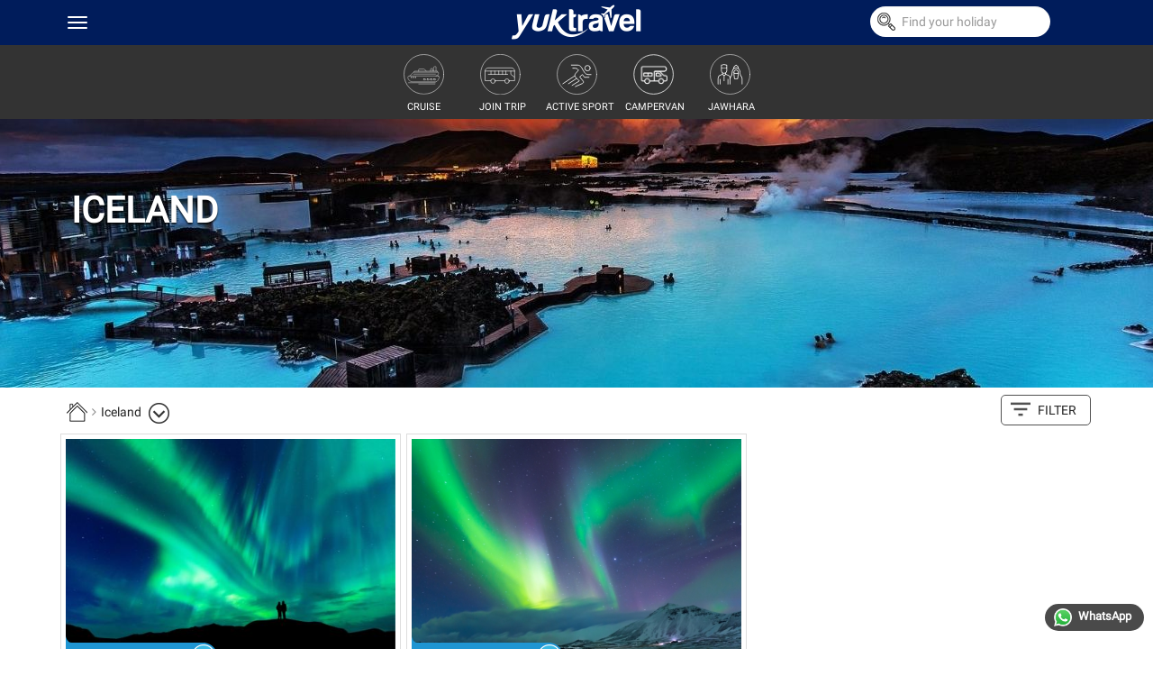

--- FILE ---
content_type: text/html; Charset=utf-8
request_url: https://www.yuktravel.com/paket-liburan-di-iceland
body_size: 60891
content:

<!DOCTYPE html>
<html xmlns="http://www.w3.org/1999/xhtml" lang="id">
<head>

<meta name="apple-mobile-web-app-capable" content="yes">
<meta name="apple-mobile-web-app-status-bar-style" content="black">
<meta name="apple-mobile-web-app-title" content="Yuktravel">
<link rel="apple-touch-icon" href="https://www.yuktravel.com/assets/i/ico/icon-yt-192.png">
<meta http-equiv="Content-Type" content="text/html; charset=utf-8" />
<meta http-equiv="X-UA-Compatible" content="IE=edge,chrome=1">
<meta name="viewport" content="width=device-width, initial-scale=1.0, user-scalable=no">

	<title>Paket-paket liburan di Iceland 2026 -- Yuktravel.com</title>

	<META NAME="description" CONTENT="Menawarkan berbagai macam paket liburan di Iceland untuk liburan keluarga, adventur, group incentive, dll dengan akomodasi di bermacam hotel bagi para wisatawan yang sedang merencanakan perjalanan mereka.">

	<META HTTP-EQUIV="keywords" CONTENT="diskon hotel, diskon paket tour, tour bali, diskon tiket pesawat, hotel murah, paket promo tour, paket honeymoon, paket bulanmadu, incentive program, travel indonesia, travel luar negeri, bali hotel, bali paket, lombok hotel, paket lombok, paket singapore, paket bangkok, paket phuket, tour australia, tour hong-kong, tour china, tour eropa, tour amerika, promo cruise, paket cruise, diskon cruise, cruise murah, booking hotel, booking tour, booking ticket, flight promo">

<meta property="fb:page_id" content="25293112631" />
<meta property="og:site_name" content="Yuktravel" />
<meta property="og:title" content="Paket-paket liburan di Iceland 2026" />
<meta property="og:description" content="Menawarkan berbagai macam paket liburan di Iceland untuk liburan keluarga, adventur, group incentive, dll dengan akomodasi di bermacam hotel bagi para wisatawan yang sedang merencanakan perjalanan mereka.">
<meta property="og:type" content="article" />

<meta property="og:url" content="https://www.yuktravel.com/paket-liburan-di-iceland" />

<meta property="og:image" content="https://images.yuktravel.com/images/upload/honeymoon/mthumbs/ban-img-country-iceland.jpg" />
<link itemprop="image" href="https://images.yuktravel.com/images/upload/honeymoon/mthumbs/ban-img-country-iceland.jpg" />

<meta property="og:postal-code" content="14350"/>
<meta property="og:country-name" content="Indonesia"/>
<meta property="og:email" content="contactus@yuktravel.com"/>
<meta property="og:phone_number" content=" +6221 6531 4171"/>
<meta property="og:fax_number" content="+62 21-6531-4172 "/>
<!-- google plus -->
<link href="https://plus.google.com/+yuktravel" rel="publisher" />
<meta itemprop="name" content="Paket-paket liburan di Iceland 2026" />
<meta itemprop="description" content="Menawarkan berbagai macam paket liburan di Iceland untuk liburan keluarga, adventur, group incentive, dll dengan akomodasi di bermacam hotel bagi para wisatawan yang sedang merencanakan perjalanan mereka.">
<meta name="theme-color" content="#009ada">
<link rel="icon" sizes="192x192" href="https://www.yuktravel.com/assets/i/ico/icon-yt-192.png">



<link rel="manifest" href="https://www.yuktravel.com/manifest.json">
<link rel="stylesheet" href="https://www.yuktravel.com/assets/css/push.2.0.css">
<link href="https://www.yuktravel.com/assets/css/normalize.css" type="text/css" rel="stylesheet">
<link href="https://www.yuktravel.com/assets/js/jquery/jquery-ui.css" rel="stylesheet">
<link href="https://www.yuktravel.com/assets/js/jquery/jquery.ui.autocomplete.css" rel="stylesheet">
<link href="https://www.yuktravel.com/assets/js/bootstrap/alert.css" type="text/css" rel="stylesheet" />
<link href="https://www.yuktravel.com/assets/css/bootstrap.min.css" type="text/css" rel="stylesheet">

<link href="https://www.yuktravel.com/assets/css/style.2.3.10.css" rel="stylesheet">
<link href="https://www.yuktravel.com/assets/css/popup.1.4.1.css?v=221010" type="text/css" rel="stylesheet">

<link href="https://www.yuktravel.com/assets/css/animate.css" type="text/css" rel="stylesheet">
<link href="https://www.yuktravel.com/assets/css/custom-yt.2.2.css?v=3.3" rel="stylesheet">

<script type="text/javascript" src="https://www.yuktravel.com/assets/js/cons-https.js" ></script>
<script type="text/javascript" src="https://www.yuktravel.com/assets/js/modernizr.js" async></script>
<script type="text/javascript" src="https://www.yuktravel.com/assets/js/selectivizr.js" async></script>
<script type="text/javascript" src="https://www.yuktravel.com/assets/js/jquery.min.js"></script>
<script type="text/javascript"src="https://www.yuktravel.com/assets/js/bootstrap.min.js" ></script>

<script type="text/javascript" src="https://www.yuktravel.com/assets/js/jquery/jquery.lazyload.min.js" ></script>
<script type="text/javascript" src="https://www.yuktravel.com/assets/js/jquery/ui/jquery-ui.min.js"></script>
<script type="text/javascript" src="https://www.yuktravel.com/assets/js/jquery/ui/jquery.ui.autocomplete.js"></script>
<script type="text/javascript" src="https://www.yuktravel.com/assets/js/bootstrap/alert.js" async></script>
<script type="text/javascript" src="https://www.yuktravel.com/assets/js/main.2.1.9.js"></script>
<script type="text/javascript" src="https://www.yuktravel.com/assets/js/header.1.4.js" ></script>
<script type="text/javascript" src="https://www.yuktravel.com/assets/js/bootstrap-notify.min.js" async></script>
<script type="text/javascript" src="https://www.yuktravel.com/assets/js/bootstrap-typeahead.min.js"></script>
<script src="https://apis.google.com/js/platform.js" async defer></script>

<script>
    document.createElement( "picture" );
</script>
<script src="https://www.yuktravel.com/assets/js/picturefill.min.js" ></script>

<!--[if lt IE 9]>
	<script src="https://www.yuktravel.com/assets/js/html5shiv.min.js" ></script>
<![endif]-->


<!-- Google Tag Manager -->
<script>(function(w,d,s,l,i){w[l]=w[l]||[];w[l].push({'gtm.start':
new Date().getTime(),event:'gtm.js'});var f=d.getElementsByTagName(s)[0],
j=d.createElement(s),dl=l!='dataLayer'?'&l='+l:'';j.async=true;j.src=
'https://www.googletagmanager.com/gtm.js?id='+i+dl;f.parentNode.insertBefore(j,f);
})(window,document,'script','dataLayer','GTM-5CNXRZXK');</script>
<!-- End Google Tag Manager -->

<script async src="https://www.googletagmanager.com/gtag/js?id=G-ZVDMMQ7TP1"></script>
<script>
  window.dataLayer = window.dataLayer || [];
  function gtag(){dataLayer.push(arguments);}
  gtag('js', new Date());

  gtag('config', 'G-ZVDMMQ7TP1');
</script>
<!-- Facebook Pixel Code -->
<script>
  !function(f,b,e,v,n,t,s)
  {if(f.fbq)return;n=f.fbq=function(){n.callMethod?
  n.callMethod.apply(n,arguments):n.queue.push(arguments)};
  if(!f._fbq)f._fbq=n;n.push=n;n.loaded=!0;n.version='2.0';
  n.queue=[];t=b.createElement(e);t.async=!0;
  t.src=v;s=b.getElementsByTagName(e)[0];
  s.parentNode.insertBefore(t,s)}(window, document,'script',
  'https://connect.facebook.net/en_US/fbevents.js');
  fbq('init', '153597635297911');
  fbq('track', 'PageView');
</script>
<noscript><img height="1" width="1" style="display:none"  src="https://www.facebook.com/tr?id=954414344597921&ev=PageView&noscript=1"/></noscript>
<!-- End Facebook Pixel Code -->



<link rel="canonical" href="https://www.yuktravel.com/paket-liburan-di-iceland" />

<link href="https://www.yuktravel.com/assets/css/list.3.3.1.css" type="text/css" rel="stylesheet">
<link href="https://www.yuktravel.com/assets/js/jquery/daterangepicker.1.min.css" type="text/css" rel="stylesheet">


<style>
.business-header{background:url(https://images.yuktravel.com/images/upload/honeymoon/images/ban-img-country-iceland.jpg) center center no-repeat scroll;background-size:cover;height:300px}
@media screen and (max-width:640px){.business-header{background:url(https://images.yuktravel.com/images/upload/honeymoon/mthumbs/ban-img-country-iceland.jpg) center center no-repeat scroll;background-size:cover;height:250px}}
	.imageGallery img { display: none }
	.imageGallery img.first { display: block }
</style>

<script src="https://www.yuktravel.com/assets/js/jquery/jquery.sticky-kit.min.js"></script>
<script src="https://www.yuktravel.com/assets/js/jquery/jquery.cycle.min.js"></script>
<script src="https://www.yuktravel.com/assets/js/bootstrap/moment-with-locales.js"></script>
<script src="https://www.yuktravel.com/assets/js/jquery/jquery.daterangepicker.js"></script>
<style>

</style>
</head>
<body>
<div class='body-wrapper'>
  
<div id="head-wrapper" class="head-wrapper-yt">
	<div class="header-desktop">
		<div id="header" style="background: #009ada;min-height:auto;">
			<div class="container-fluid">
				<div class="col-xs-12 col-sm-12 col-md-12 text-center" style="margin: 0px;">
					<div class="pull-left">
						<a href="#"><i class="fa fa-bars" aria-hidden="true"></i></a>
					</div>

					<a href="https://www.yuktravel.com"><img src="https://www.yuktravel.com/assets/i/logo-yt-2016.png" alt=""></a>
				</div>
			</div>
		</div>
	</div>
	<div class="header-mobile header-mobile-yt">
		<div class="container relative">
			<div class="navbar-logo">
			    <div class="logo-mobile">
				    <a href="https://www.yuktravel.com">
					    <img src="https://www.yuktravel.com/assets/i/logo-yt-2016.png" alt="">
				    </a>
			    </div>
			    <div class="pull-right dropdown dropdown-search hidden-xs">
		            <a data-toggle="modal" data-name="destination" data-target="#myModal">
                    <input type=text placeholder="Find your holiday" autocomplete="off" class="txtSearchDestination form-control" />
                    <button class="btn btn-default btnSearchDestination" >
                        <img src=https://www.yuktravel.com/assets/i/ico-search-grey.png class=hidden-xs>
                        <img src=https://www.yuktravel.com/assets/i/ico-yuktravel-32.png height=26 class="hidden-lg hidden-md hidden-sm" />
                    </button>
                    </a>
                </div>
			</div>
			<div class=row>
			<div class="navbar-header pull-left">
			    <button type="button" class="navbar-toggle collapsed" onclick="toogleMenuNav()">
			        <span class="sr-only">Toggle navigation</span>
			        <span class="icon-bar"></span>
			        <span class="icon-bar"></span>
			        <span class="icon-bar"></span>
			    </button>
	            <div id="navbar" class="collapse navbar-collapse navbar-mobile navbar-yt">
	                
					<ul class="nav">
	    	            <li><a href="https://www.yuktravel.com"> HOME</a></li>
	                    <li><a href="https://www.yuktravel.com/merchandise"> MERCHANDISE</a></li>
											<li><a href="https://blog.yuktravel.com"> BLOG</a></li>
	                      <li><a href="https://www.yuktravel.com/visa-documents/"> PASSPORT & VISA DOCUMENT</a></li>
                        <li><a href="https://www.yuktravel.com/travel-insurance/"> TRAVEL INSURANCE</a></li>
                        <li><a href="https://www.yuktravel.com/faq/"> FAQ</a></li>
                        <li><a href="https://www.yuktravel.com/conditionofuse"> TERMS & CONDITIONS</a></li>
                        <li><a href="https://www.yuktravel.com/privacy"> PRIVACY POLICY</a></li>
												<li><a href="https://www.yuktravel.com/contactus"> CONTACT US</a></li>

		            </ul>
		            <div class="mlogin">
		                
			            <a href="https://www.yuktravel.com/members/?caller=%2Flist%2Dnew%2Easp%3Fcurl%3Diceland">
			  	            <input type="button" class="btn btnboxgreen" value="LOGIN or REGISTER">
			            </a><br><a href="https://www.yuktravel.com/booking/manage-booking.asp">
			  	            <input type="button" class="btn btnboxgreen" value="MANAGE BOOKING" style="margin-top:7px">
			            </a>
		            </div>
	            </div><!-- /.nav-collapse -->
			</div>

		    <div class="pull-right dropdown dropdown-contact hidden-lg hidden-md hidden-sm ico-search-mobile">
				<a data-toggle="modal" data-target="#myModal" data-name="destination" >
				    <img src=https://www.yuktravel.com/assets/i/ico-search.png>
				</a>
			</div>
			</div>
		</div>
		
    <style>
      .services {
        background-color: #333;
        display: flex;
        justify-content: left;
        padding:10px 5px 5px;
        overflow-x:scroll;
        position:fixed;
        width: 100%;
        top:55px;
      }

      #contents .services{
        position: fixed;
        width:100%;
        top:48px;
        z-index:4
      }
      #contents{padding-top:77px}
      @media (min-width:480px){
        .services {
          justify-content: center;
        }
      }
      .services::-webkit-scrollbar{
        display: none
      }

      .service-item {
        width: 45px;
        text-align: center;
        margin: 0 15px;
      }
      @media (min-width:768px){
        .services {
          position:initial;
        }
        .service-item {
          margin: 0 20px;
        }
        #contents{padding-top:80px}
      }

      .service-item .icon {
        width: 45px;
        text-align:center;
        margin:0 auto 2px
      }

      .service-item .label {
        font-weight: 500;
        padding:0
      }

      .service-item .honeymoon{
        margin-left: -10px
      }

      .service-item .premium,.service-item .join-trip{
        margin-left: -1px
      }

      .service-item .active-sport{
        margin-left: -12px
      }

    </style>
      <div class="services " style="column-gap:10px">

        <div class="service-item">
          <div class="icon"><a href=/paket-cruise><img src=/assets/ico/ico-cruise.svg ></a></div>
          <div class="label">CRUISE</div>
        </div>
        <div class="service-item">
          <div class="icon"><a href=/paket-liburan><img src=/assets/ico/ico-join-trip.svg></a></div>
          <div class="label join-trip">JOIN TRIP</div>
        </div>
        <div class="service-item">
          <div class="icon"><a href=/active><img src=/assets/ico/ico-active.svg></a></div>
          <div class="label active-sport">ACTIVE SPORT</div>
        </div>
        <div class="service-item">
          <div class="icon"><a href=/campervan target=_blank><img src=/assets/ico/ico-nz-campervan.svg></a></div>
          <div class="label" style="margin-left:-9px">CAMPERVAN</div>
        </div>
         <div class="service-item">
         <div class="icon"><a href=https://jawharacelebration.com target=_blank><img src=/assets/ico/ico-jawhara.svg></a></div>
         <div class="label" style="margin-left:-2px">JAWHARA</div>
       </div>
      </div>

	</div>
</div>
<div id="head-margin"></div>

<script src="https://www.google.com/recaptcha/api.js?hl=id&onload=onloadCallback&render=explicit" async defer></script>
<script type="text/javascript">
  var onloadCallback = function() {
    grecaptcha.render('divrecaptchaC', {
      'sitekey' : '6LecLv8SAAAAAMDWjydtArrAc4ETqEOrKob9qFja'
    });
  };
</script>

<div class="content-page-list content-page">
  <div class="business-header banner-top">
	<div class="container">
		<div class="row">
			<div class="col-lg-12 col-title-list">
				<h2 class="tagline ">

					ICELAND
					</a>
				</h2>

			</div>
		</div>
	</div>
</div>

</div>
  
<div class="row-breadcrumb">
  	<div class="container container-breadcrumb">
		<div class="clearfix"></div>
        <div class="row">
           	<div class="breadcumbs-wrapper">
				<ol class="breadcrumb" itemscope itemtype="https://schema.org/BreadcrumbList">
					<li itemprop="itemListElement" itemscope itemtype="https://schema.org/ListItem"><a href="https://www.yuktravel.com/" itemprop="item"><span itemprop="name" content="Home"><img src="https://www.yuktravel.com/assets/i/home-icon.png"></span></a><meta itemprop="position" content="1" /></li>
					    <li itemprop="itemListElement" itemscope itemtype="https://schema.org/ListItem" class=active>
						    <a href="javascript:" onClick='filterAreaClick()'><span itemprop="name">Iceland</span> <img src=https://www.yuktravel.com/assets/i/ico/ico-chevron-down.png class="imgcaret"   hspace=5></a><meta itemprop="position" content="2" />
						</li>
					    
						<li  class="ico-filter ">
						    <a data-toggle=modal data-backdrop="true" data-target=#filterModal><div class=" btn-filter"><span class=hidden-xs>FILTER</span></div></a>
					    </li>
					
				</ol>
			</div>
        </div>
    </div>
</div>

	    <div class=scrollPanel>
    <div class="container relative">
		
	    <input type="hidden" id="slcdeparture" name="slcdeparture" value=>
		<input type="hidden" id="slclocation" name="slclocation" value=>
		<input type="hidden" id="slctype" name="slctype" value=>
	    <div id="DivFilterArea" class=slc-area>
		    <div class="search-slcLocation">
		        <div class="filter-header"><img src=https://www.yuktravel.com/assets/i/ico/ico-area-marker.png hspace=5 /> AREA HIGHLIGHTS<img class=close src=https://www.yuktravel.com/assets/i/ico/btn-close.png /></div>
		        <ul class="slcLocation selectpicker" multiple data-max-options="100" title="Filter by Area">
		        </ul>
	        </div>
	    </div>
	</div>
</div>
				
<div class="modal fade searchModal" id="filterModal" tabindex="-1" role="dialog">
    <div class="modal-dialog" role="document">
        <div class="modal-content">
            <div class="modal-header">
                <div class="filter-header"><i class="fa fa-chevron-left back"></i><img src=https://www.yuktravel.com/assets/i/ico/ico-product-category.png hspace=5 /> PRODUCT CATEGORY<img class=close src=https://www.yuktravel.com/assets/i/ico/btn-close.png /></div>
            </div>
        	<div class="modal-body">
				<div class="panels">
	  				<div class="panel slc-filter" id=DivFilterType>
                        <div><div class=pagetitle>
                            ICELAND</div>
			                    <div class="divPackageType">
			                        <ul class="slcType">
				                    
			                            <li  data-id="tour-packages">
			                                <div class=imgcontainer>
			                                    <div class=imgproduct>
			                                    <a href="javascript:"><div class="ico ico-tour"></div><div class=package-type>TOUR</div><span class="qt"></span></a>
			                                    </div>
			                                </div>
			                            </li>
			                            
			                            <li  data-id="activity-day-tour">
			                                <div class=imgcontainer>
			                                    <div class=imgproduct>
			                                    <a href="javascript:"><div class="ico ico-activity"></div><div class=package-type>ACTIVITY</div><span class="qt"></span></a>
			                                    </div>
			                                </div>
			                            </li>
			                            
			                            <li  data-id="hotel-promo">
			                                <div class=imgcontainer>
			                                    <div class=imgproduct>
			                                    <a href="javascript:"><div class="ico ico-hotel"></div><div class=package-type>HOTEL</div><span class="qt"></span></a>
			                                    </div>
			                                </div>
			                            </li>
			                            
			                            <li  data-id="travel-ideas">
			                                <div class=imgcontainer>
			                                    <div class=imgproduct>
			                                    <a href="javascript:"><div class="ico ico-highlight"></div><div class=package-type>HIGHLIGHT</div><span class="qt"></span></a>
			                                    </div>
			                                </div>
			                            </li>
			                            
			                        </ul>
			                        <div class=clear></div>
			                        <div align=center><div class=filter-buble></div>
                                    </div>
			                    </div>
			                    <div class="add-category" style="display:none">
		                            <div class="head">Traveling Date</div>
	                                <ul class="slcLocation">
                                        <!--ul class="nav nav-tabs">
	                                        <li class=active><a href="#dtTravelC" data-toggle=tab>By Date</a></li>
	                                        <li><a href="#dtTravelM" data-toggle=tab>By Month</a></li>
	                                    </ul-->
	                                    <div class=tab-content>
	                                        <div id="dtTravel"></div>
                                            <div class="tab-pane active" id="dtTravelC"></div>
                                            <div class="tab-pane" id="dtTravelM">
                                                
                                                <table class=month-head>
                                                    <thead>
                                                        <tr><th class=prev><span class=prev><i class="fa fa-chevron-left"></i></span></th>
                                                            <th class=year>2026</th>
                                                            <th class=next><span class=next><i class="fa fa-chevron-right"></i></span></th>
                                                        </tr>
                                                    </thead>
                                                </table>
                                                <table class=month-cell>
                                                    <tr><td><div id=month-1>JAN</div></td><td><div id=month-2>FEB</div></td><td><div id=month-3>MAR</div></td></tr>
                                                    <tr><td><div id=month-4>APR</div></td><td><div id=month-5>MAY</div></td><td><div id=month-6>JUN</div></td></tr>
                                                    <tr><td><div id=month-7>JUL</div></td><td><div id=month-8>AUG</div></td><td><div id=month-9>SEP</div></td></tr>
                                                    <tr><td><div id=month-10>OCT</div></td><td><div id=month-11>NOV</div></td><td><div id=month-12>DEC</div></td></tr>
                                                </table>
                                                <input type=hidden name=departuremonth id=departuremonth />
                                                <input type=hidden name=departureyear id=departureyear value=2026 />
                                            </div>
                                        </div>
                                    </ul>
                                    <div align=center><div class=filter-buble id=btnClearDate onclick='clearDate(0)'></div>
                                    </div>
			                        <input type=hidden id=max-price value="" />
			                        <input type=hidden id=min-price value="" />
				                </div>							    
				        </div>   
	  				</div>
	                <div class="divClose">
                        <div id=filter-result></div>
                        <button class="btn" onclick='resetFilter()'>RESET FILTER</button>
                        <button class="btn" id=btnApplyFilter onclick='listSearch()'>APPLY</button>
	                </div>
			    </div>
			</div>
    	</div>
    </div>
</div>
<script>
    $("#filterModal").on("show.bs.modal", function(e) {
        initUI();
        $('body').css('overflow-y','hidden');
    });
</script>

    <div class="container">

		<!--https://www.yuktravel.com/ajax/productlist.asp?g=1&c=102&ct=0&tf=&lf=&page=&df=&checkin=&checkout=&paxadult=&paxchild=&maxprice=&minprice=&dm=--><div class='row productlist'><div class="col-xs-12 col-sm-4 col-md-4  thumbnail-list">
	<div class="col-pad" style="padding-top:5px !important;">
		<div class=imgcontainer>
		    <div class="imgproduct lazy" data-original="https://images.yuktravel.com/images/upload/tours/images/5D4N-Join-Trip-Iceland-The-Land-of-Northern-Light-24.jpg" style="background-image:url('https://www.yuktravel.com/assets/i/noimage-horizontal-yt.jpg');">
		        
		    </div>
		</div>
		<article>
		  <div class="tagpromo tagpromo-list" style="background:url('https://www.yuktravel.com/assets/i/tour-package.png') no-repeat scroll 0 0;"></div>
    	  <a href="https://www.yuktravel.com/tour/5d-4n-join-trip-iceland-the-land-of-northern-light?id=3587">
		  <h3 class="title-des">5D/4N Join Trip Iceland The Land of Northern Light
		  </h3>
		  </a>
		  
		  <div class="pricebook col-md-12 col-pad-nul">
			<div class="col-md-8 col-sm-8 col-xs-8 col-pad-nul" >
				
				<a href="https://www.yuktravel.com/tour/5d-4n-join-trip-iceland-the-land-of-northern-light?id=3587" class="expand">
					
					    <div>Starting (/person):</div>
					    
					    <span class="price big-price">IDR 21.834.880</span>
					    <br>
					    
				</a>
				
			</div>
			<div class="div-btnBook col-md-4 col-sm-4 col-xs-4" style="margin-top: 22px;">
				<a href="https://www.yuktravel.com/tour/5d-4n-join-trip-iceland-the-land-of-northern-light?id=3587"><input type="button" value="MORE" class="btn"></a>
			</div>
		  </div>
		  
				<div class="location"><span><i class="fa fa-map-marker" aria-hidden="true"></i> Reykjavik - Iceland</span></div>
			  
		</article>
	</div>
</div>
<div class="col-xs-12 col-sm-4 col-md-4  thumbnail-list">
	<div class="col-pad" style="padding-top:5px !important;">
		<div class=imgcontainer>
		    <div class="imgproduct lazy" data-original="https://images.yuktravel.com/images/upload/tours/images/8D7N-Join-Trip-Iceland-Northern-Lights-Exploration.jpg" style="background-image:url('https://www.yuktravel.com/assets/i/noimage-horizontal-yt.jpg');">
		        
		    </div>
		</div>
		<article>
		  <div class="tagpromo tagpromo-list" style="background:url('https://www.yuktravel.com/assets/i/tour-package.png') no-repeat scroll 0 0;"></div>
    	  <a href="https://www.yuktravel.com/tour/8d-7n-join-trip-iceland-northern-lights-exploration?id=3585">
		  <h3 class="title-des">8D/7N Join Trip Iceland Northern Lights Exploration
		  </h3>
		  </a>
		  
		  <div class="pricebook col-md-12 col-pad-nul">
			<div class="col-md-8 col-sm-8 col-xs-8 col-pad-nul" >
				
				<a href="https://www.yuktravel.com/tour/8d-7n-join-trip-iceland-northern-lights-exploration?id=3585" class="expand">
					
					    <div>Starting (/person):</div>
					    
					    <span class="price big-price">IDR 48.076.800</span>
					    <br>
					    
				</a>
				
			</div>
			<div class="div-btnBook col-md-4 col-sm-4 col-xs-4" style="margin-top: 22px;">
				<a href="https://www.yuktravel.com/tour/8d-7n-join-trip-iceland-northern-lights-exploration?id=3585"><input type="button" value="MORE" class="btn"></a>
			</div>
		  </div>
		  
				<div class="location"><span><i class="fa fa-map-marker" aria-hidden="true"></i> Reykjavik - Iceland</span></div>
			  
		</article>
	</div>
</div>
</div>

        <div class="linier"></div>
        <!-- Btn More -->
        <div class="row">
            <div class="col-lg-12 btn-loadmore">
				<div class="btn-honeymoon"><span id="moreCity">LOAD MORE</span></div>
            </div>
        </div>
        <div class="linier"></div>
    </div> <!--End Container-->

	<div class="container">
  <div class="row">
	<div class="col-xs-12 col-md-12">
	  <article class="footer-text">
			<h1>Paket-paket liburan di Iceland</h1>
			<p>Menawarkan berbagai macam paket liburan di Iceland untuk liburan keluarga, adventur, group incentive, dll dengan akomodasi di bermacam hotel bagi para wisatawan yang sedang merencanakan perjalanan mereka.</p>
	  </article>
	</div>
  </div>
</div>
    <div class="linier"></div>
	<!-- Modal -->
    <div class="modal fade searchModal" id="myModal" tabindex="-1" role="dialog" aria-labelledby="myModalLabel">
      <div class="modal-dialog" role="document">
        <div class="modal-content">
        	<div class="modal-header">
            	<div class="container-fluid">
            	    <div class=row>
            	        <div class="col-xs-12 col-pad-nul">
            	            <div class=title>FIND YOUR HOLIDAY AROUND THE WORLD</div>
    			                <button type="button" class="close" data-dismiss="modal" aria-label="Close"></button>
    			            </div>
            	    </div>
                  <div class=row>
                    
    <style>
      .services {
        background-color: #333;
        display: flex;
        justify-content: left;
        padding:10px 5px 5px;
        overflow-x:scroll;
        position:fixed;
        width: 100%;
        top:55px;
      }

      #contents .services{
        position: fixed;
        width:100%;
        top:48px;
        z-index:4
      }
      #contents{padding-top:77px}
      @media (min-width:480px){
        .services {
          justify-content: center;
        }
      }
      .services::-webkit-scrollbar{
        display: none
      }

      .service-item {
        width: 45px;
        text-align: center;
        margin: 0 15px;
      }
      @media (min-width:768px){
        .services {
          position:initial;
        }
        .service-item {
          margin: 0 20px;
        }
        #contents{padding-top:80px}
      }

      .service-item .icon {
        width: 45px;
        text-align:center;
        margin:0 auto 2px
      }

      .service-item .label {
        font-weight: 500;
        padding:0
      }

      .service-item .honeymoon{
        margin-left: -10px
      }

      .service-item .premium,.service-item .join-trip{
        margin-left: -1px
      }

      .service-item .active-sport{
        margin-left: -12px
      }

    </style>
      <div class="services " style="column-gap:10px">

        <div class="service-item">
          <div class="icon"><a href=/paket-cruise><img src=/assets/ico/ico-cruise.svg ></a></div>
          <div class="label">CRUISE</div>
        </div>
        <div class="service-item">
          <div class="icon"><a href=/paket-liburan><img src=/assets/ico/ico-join-trip.svg></a></div>
          <div class="label join-trip">JOIN TRIP</div>
        </div>
        <div class="service-item">
          <div class="icon"><a href=/active><img src=/assets/ico/ico-active.svg></a></div>
          <div class="label active-sport">ACTIVE SPORT</div>
        </div>
        <div class="service-item">
          <div class="icon"><a href=/campervan target=_blank><img src=/assets/ico/ico-nz-campervan.svg></a></div>
          <div class="label" style="margin-left:-9px">CAMPERVAN</div>
        </div>
         <div class="service-item">
         <div class="icon"><a href=https://jawharacelebration.com target=_blank><img src=/assets/ico/ico-jawhara.svg></a></div>
         <div class="label" style="margin-left:-2px">JAWHARA</div>
       </div>
      </div>

                  </div>
			        <div class=row>
			            <div class="col-xs-12 col-pad-nul">
			                <form onsubmit='return selectDestination()' class=form-search>
			                <div class="pull-left relative divSearchDestination">
			                    <input type=text placeholder="Type your destination" autocomplete="off" class="txtSearchDestination form-control" />
			                    <button class="btn btn-default btnSearchDestination" type="button"><img src=https://www.yuktravel.com/assets/i/ico-search-grey.png></button>
            	                <input type=hidden id=targetURL />
            	            </div>
            	            <div class=clear></div>
			                </form>
			            </div>
			        </div>
			    </div>
          	</div>
        	<div class="modal-body">
	  				<div class="panel panel-group panel-destinations">
	  				    <!--button class="btn btn-default btnSearchBack" type="button"><i class="fa fa-angle-double-left" aria-hidden="true"></i></button-->
			            <div class="panel panel-default" id="accordion">
    <div class=lbl-holiday-destination>HOLIDAY BY DESTINATIONS</div>
	
	<div class="panel-heading">
		<a data-toggle="collapse" data-parent="#accordion" href="#collapse0">
            <h4 class="sub_panel_title">
    			THAILAND
    		</h4>
        </a>
	</div>
	<div id="collapse0" class="panel-collapse collapse" data-country="destthailand">
		<div class="panel-body">
			<ul class="shipid">
			    
				<li class="title"><a href="https://www.yuktravel.com/paket-liburan-di-thailand"><b>View all</b></a></li>
				
				<li class="title"><a href=""></a></li>
				
			</ul>
		</div>
	</div>
	
	<div class="panel-heading">
		<a data-toggle="collapse" data-parent="#accordion" href="#collapse1">
            <h4 class="sub_panel_title">
    			HONGKONG
    		</h4>
        </a>
	</div>
	<div id="collapse1" class="panel-collapse collapse" data-country="desthongkong">
		<div class="panel-body">
			<ul class="shipid">
			    
				<li class="title"><a href="https://www.yuktravel.com/paket-liburan-di-hong-kong"><b>View all</b></a></li>
				
				<li class="title"><a href=""></a></li>
				
			</ul>
		</div>
	</div>
	
	<div class="panel-heading">
		<a data-toggle="collapse" data-parent="#accordion" href="#collapse2">
            <h4 class="sub_panel_title">
    			SOUTH KOREA
    		</h4>
        </a>
	</div>
	<div id="collapse2" class="panel-collapse collapse" data-country="destsouth-korea">
		<div class="panel-body">
			<ul class="shipid">
			    
				<li class="title"><a href="https://www.yuktravel.com/paket-liburan-di-south-korea"><b>View all</b></a></li>
				
				<li class="title"><a href=""></a></li>
				
			</ul>
		</div>
	</div>
	
	<div class="panel-heading">
		<a data-toggle="collapse" data-parent="#accordion" href="#collapse3">
            <h4 class="sub_panel_title">
    			EUROPE
    		</h4>
        </a>
	</div>
	<div id="collapse3" class="panel-collapse collapse" data-country="desteurope">
		<div class="panel-body">
			<ul class="shipid">
			    
				<li class="title"><a href="https://www.yuktravel.com/paket-liburan-di-europe"><b>View all</b></a></li>
				
				<li class="title"><a href=""></a></li>
				
			</ul>
		</div>
	</div>
	
	<div class="panel-heading">
		<a data-toggle="collapse" data-parent="#accordion" href="#collapse4">
            <h4 class="sub_panel_title">
    			MALDIVES
    		</h4>
        </a>
	</div>
	<div id="collapse4" class="panel-collapse collapse" data-country="destmaldives">
		<div class="panel-body">
			<ul class="shipid">
			    
				<li class="title"><a href="https://www.yuktravel.com/paket-liburan-di-maldives"><b>View all</b></a></li>
				
				<li class="title"><a href=""></a></li>
				
			</ul>
		</div>
	</div>
	
	<div class="panel-heading">
		<a data-toggle="collapse" data-parent="#accordion" href="#collapse5">
            <h4 class="sub_panel_title">
    			AUSTRALIA
    		</h4>
        </a>
	</div>
	<div id="collapse5" class="panel-collapse collapse" data-country="destaustralia">
		<div class="panel-body">
			<ul class="shipid">
			    
				<li class="title"><a href="https://www.yuktravel.com/australia-spots-and-sports"><b>View all</b></a></li>
				
				<li class="title"><a href=""></a></li>
				
			</ul>
		</div>
	</div>
	
	<div class="panel-heading">
		<a data-toggle="collapse" data-parent="#accordion" href="#collapse6">
            <h4 class="sub_panel_title">
    			NEW ZEALAND
    		</h4>
        </a>
	</div>
	<div id="collapse6" class="panel-collapse collapse" data-country="destnew-zealand">
		<div class="panel-body">
			<ul class="shipid">
			    
				<li class="title"><a href="https://www.yuktravel.com/paket-liburan-di-new-zealand"><b>View all</b></a></li>
				
				<li class="title"><a href=""></a></li>
				
			</ul>
		</div>
	</div>
	
	<div class="panel-heading">
		<a data-toggle="collapse" data-parent="#accordion" href="#collapse7">
            <h4 class="sub_panel_title">
    			VIETNAM
    		</h4>
        </a>
	</div>
	<div id="collapse7" class="panel-collapse collapse" data-country="destvietnam">
		<div class="panel-body">
			<ul class="shipid">
			    
				<li class="title"><a href="https://www.yuktravel.com/paket-liburan-di-vietnam"><b>View all</b></a></li>
				
				<li class="title"><a href=""></a></li>
				
			</ul>
		</div>
	</div>
	
	<div class="panel-heading">
		<a data-toggle="collapse" data-parent="#accordion" href="#collapse8">
            <h4 class="sub_panel_title">
    			TAIWAN
    		</h4>
        </a>
	</div>
	<div id="collapse8" class="panel-collapse collapse" data-country="desttaiwan">
		<div class="panel-body">
			<ul class="shipid">
			    
				<li class="title"><a href="https://www.yuktravel.com/paket-liburan-di-taiwan"><b>View all</b></a></li>
				
				<li class="title"><a href=""></a></li>
				
			</ul>
		</div>
	</div>
	
	<div class="panel-heading">
		<a data-toggle="collapse" data-parent="#accordion" href="#collapse9">
            <h4 class="sub_panel_title">
    			UNITED STATES
    		</h4>
        </a>
	</div>
	<div id="collapse9" class="panel-collapse collapse" data-country="destunited-states">
		<div class="panel-body">
			<ul class="shipid">
			    
				<li class="title"><a href="https://www.yuktravel.com/paket-liburan-di-united-states"><b>View all</b></a></li>
				
				<li class="title"><a href=""></a></li>
				
			</ul>
		</div>
	</div>
	
	<div class="panel-heading">
		<a data-toggle="collapse" data-parent="#accordion" href="#collapse10">
            <h4 class="sub_panel_title">
    			SAUDI ARABIA
    		</h4>
        </a>
	</div>
	<div id="collapse10" class="panel-collapse collapse" data-country="destsaudi-arabia">
		<div class="panel-body">
			<ul class="shipid">
			    
				<li class="title"><a href="https://www.yuktravel.com/paket-liburan-di-saudi-arabia"><b>View all</b></a></li>
				
			</ul>
		</div>
	</div>
	
	<div class="panel-heading">
		<a data-toggle="collapse" data-parent="#accordion" href="#collapse11">
            <h4 class="sub_panel_title">
    			UNITED ARAB EMIRATES
    		</h4>
        </a>
	</div>
	<div id="collapse11" class="panel-collapse collapse" data-country="destunited-arab-emirates">
		<div class="panel-body">
			<ul class="shipid">
			    
				<li class="title"><a href="https://www.yuktravel.com/paket-liburan-di-united-arab-emirates"><b>View all</b></a></li>
				
			</ul>
		</div>
	</div>
	
</div>
<style>
.ui-autocomplete-clear{position: absolute;top: 0px;display: block;font-size: 15px !important;line-height: 25px;background-color: #bbb;color: #FFF !important;padding: 0 10px;margin-top: 8px;cursor: pointer;}
</style>
<script>
    $(document).ready(function(){
        $.widget( "custom.catcomplete", $.ui.autocomplete, {
          _create: function() {
            this._super();
            this.widget().menu( "option", "items", "> :not(.ui-autocomplete-category)" );
            var self = this;
            self._super();
            if ( self.options.clearButton ) {
              self._createClearButton();
            }
          },
          _renderMenu: function( ul, items ) {
                var that = this,currentCategory = "";
                that._renderItem = function( ul, item ) {
                    var re = new RegExp(that.element.val().trim().replace(" ","|"), "gi");
                    var strMatch=item.label.match(re);
                    var strLabel=item.label;
                    for(var i=0;i<strMatch.length;i++)
                    {
                        if(strMatch[i].length>1) strLabel=strLabel.replace(strMatch[i],"<b style='color:#222'>"+ strMatch[i] + "</b>"); 
                    }
                    return $('<li></li>')
                        .data('ui-autocomplete-item', item)
                        .append('<div class=ui-menu-item-wrapper>'+strLabel+'</div>')
                        .appendTo(ul);
                }
                $.each( items, function( index, item ) {
                    var li;
                    if ( item.category != currentCategory ) {
                        ul.append( "<li class='ui-autocomplete-category'>" + item.category + "</li>" );
                        currentCategory = item.category;
                    }
        			that._renderItem( ul, item );
                });
        },
        options : {
                clearButton: false,
                clearButtonHtml: 'Clear',
                clearButtonPosition: {
                  my: "right center",
                  at: "right center"
                }
        },

        _createClearButton: function() {

            var self = this;

            self.clearElement = $("<span>")
                            .attr( "tabindex", "-1" )
                            .addClass( "ui-autocomplete-clear" )
                            .html( self.options.clearButtonHtml )
                            .appendTo( self.element.parent() );

            self._on( self.clearElement, {
              click: function() {
                self.element.val('').focus();
                self._hideClearButton();
              }
            });

            self.element.addClass('ui-autocomplete-input-has-clear');

            self._on( self.element, {
              input: function() {
                if ( self.element.val()!=="" ) {
                  self._showClearButton();
                  var left=self.element.val().length*10+80
                  this.clearElement.css({'left': left+'px'});
                } else {
                  self._hideClearButton();
                }
              }
            });

            self._on( self.menu.element, {
              menuselect: function() {
                self._showClearButton();
              }
            });

            // show clearElement if input has some content on initialization
            if( self.element.val()!=="" ) {
              self._showClearButton();
            } else {
              self._hideClearButton();
            }
          },
          _showClearButton: function() {
            this.clearElement.css({'display': 'inline-block'});
          },

          _hideClearButton: function() {
            this.clearElement.css({'display': 'none'});
          }
        });
        $('.searchModal .txtSearchDestination').catcomplete({
		      source: "https://www.yuktravel.com/ajax/query.asp",
		      minLength: 3,
		      delay:500,
		      clearButton: true,
		      select: function( event, ui ) {
		            $('#targetURL').val(ui.item.target);
			        setTimeout(function(){$('.ui-autocomplete-clear').hide();window.location.href=g_DomainName + "/" + ui.item.target},100);
		      }
		});
    });
    function selectDestination(){
        if($('#targetURL').val()!='') window.location.href=g_DomainName + "/" + $('#targetURL').val();
        return false;
    }
</script>
							  
							  
							  
							  
							  
							  
							
	  				</div>
					<div class="panel panel-holiday">
					    <div class=container-fluid>
					        <div class=row style="background:#FFF">
					            <div class="col-xs-12 col-sm-6 col-pad-nul">
					                <a href="javascript:" onclick=changeTab(1)>
					                <div class=btn-holiday-destination>
					                    <div class=title>HOLIDAY</div>
                                        <div class=subtitle>BY DESTINATIONS</div>
					                </div>
					                </a>
					            </div>
					            <div class="col-xs-12 col-sm-6 col-pad-nul">
					                <a href="javascript:"  onclick=changeTab(3)>
					                <div class=btn-promotion-package>
					                    <div class=title>PROMOTION</div>
                                        <div class=subtitle>PACKAGES</div>
					                </div>
					                </a>
					            </div>
					        </div>
					    </div>
					    <!--div class=title>THEMATIC HOLIDAY</div-->
						<div class="container-fluid">
                          <div class="row content-padding">
                        
                            <div class="itemsquare col-md-4 col-xs-6 col-pad-grid">
                              <div class="thumbnail">
                                  <div class="box-product">
	                                <a href="https://www.yuktravel.com/join-trip/">
                                        <div class="img-wrapper">
	                                       <div class=imgsquare>
	                                        <img src=https://www.yuktravel.com/assets/i/noimage-horizontal-yt.jpg data-original="https://images.yuktravel.com/images/upload/banners/mthumbs/ban-thematic-join-trip.jpg" class=lazy>
	                                       </div>
	                                        <div class="tags">
	                                          <div class="label-tags">
		                                        <div class="arrowed medium-thumb">
		                                        <div class=title></div>
		                                        <div class=description></div></div>
	                                          </div>
	                                        </div>
                                        </div>
	                                </a>
                                  </div>
                              </div>
                            </div>
                        
                            <div class="itemsquare col-md-4 col-xs-6 col-pad-grid">
                              <div class="thumbnail">
                                  <div class="box-product">
	                                <a href="https://www.yuktravel.com/paket-cruise">
                                        <div class="img-wrapper">
	                                       <div class=imgsquare>
	                                        <img src=https://www.yuktravel.com/assets/i/noimage-horizontal-yt.jpg data-original="https://images.yuktravel.com/images/upload/banners/mthumbs/ban-thematic-cruise.jpg" class=lazy>
	                                       </div>
	                                        <div class="tags">
	                                          <div class="label-tags">
		                                        <div class="arrowed medium-thumb">
		                                        <div class=title></div>
		                                        <div class=description></div></div>
	                                          </div>
	                                        </div>
                                        </div>
	                                </a>
                                  </div>
                              </div>
                            </div>
                        
                            <div class="itemsquare col-md-4 col-xs-6 col-pad-grid">
                              <div class="thumbnail">
                                  <div class="box-product">
	                                <a href="https://www.yuktravel.com/honeymoon/">
                                        <div class="img-wrapper">
	                                       <div class=imgsquare>
	                                        <img src=https://www.yuktravel.com/assets/i/noimage-horizontal-yt.jpg data-original="https://images.yuktravel.com/images/upload/banners/mthumbs/Ban-Thematic-Honeymoon.jpg" class=lazy>
	                                       </div>
	                                        <div class="tags">
	                                          <div class="label-tags">
		                                        <div class="arrowed medium-thumb">
		                                        <div class=title></div>
		                                        <div class=description></div></div>
	                                          </div>
	                                        </div>
                                        </div>
	                                </a>
                                  </div>
                              </div>
                            </div>
                        
                            <div class="itemsquare col-md-4 col-xs-6 col-pad-grid">
                              <div class="thumbnail">
                                  <div class="box-product">
	                                <a href="https://www.yuktravel.com/active/">
                                        <div class="img-wrapper">
	                                       <div class=imgsquare>
	                                        <img src=https://www.yuktravel.com/assets/i/noimage-horizontal-yt.jpg data-original="https://images.yuktravel.com/images/upload/banners/mthumbs/ban-thematic-active.jpg" class=lazy>
	                                       </div>
	                                        <div class="tags">
	                                          <div class="label-tags">
		                                        <div class="arrowed medium-thumb">
		                                        <div class=title></div>
		                                        <div class=description></div></div>
	                                          </div>
	                                        </div>
                                        </div>
	                                </a>
                                  </div>
                              </div>
                            </div>
                        
                            <div class="itemsquare col-md-4 col-xs-6 col-pad-grid">
                              <div class="thumbnail">
                                  <div class="box-product">
	                                <a href="https://www.yuktravel.com/sports-events/">
                                        <div class="img-wrapper">
	                                       <div class=imgsquare>
	                                        <img src=https://www.yuktravel.com/assets/i/noimage-horizontal-yt.jpg data-original="https://images.yuktravel.com/images/upload/banners/mthumbs/ban-thematic-yt-sport-event.jpg" class=lazy>
	                                       </div>
	                                        <div class="tags">
	                                          <div class="label-tags">
		                                        <div class="arrowed medium-thumb">
		                                        <div class=title></div>
		                                        <div class=description></div></div>
	                                          </div>
	                                        </div>
                                        </div>
	                                </a>
                                  </div>
                              </div>
                            </div>
                        

                          </div>
                        </div>
					</div>
					<div class="panel panel-promo">
					    <button class="btn btn-default btnSearchBack" type="button"><i class="fa fa-angle-double-left" aria-hidden="true"></i></button>
			            <div class="panel panel-default">
					    <div class="container-fluid">
                          <div class="row">
                            <div class="col-xs-12 col-pad-nul">
                            <div class=lbl-promotion-packages>PROMOTION PACKAGES</div>
	                        </div>
					    
                            </div>
					    </div>
					    </div>
				    </div>
			</div>
    	</div>
    </div>
</div>
    <script>
        $("#myModal").on("show.bs.modal", function(e) {
            var link = $(e.relatedTarget);
            if(link.attr("data-name")=="destination")
                changeTab(1,0);
            else if(link.attr("data-name")=="promotion")
                changeTab(3,0);
            else
                changeTab(2,0);
            $('.txtSearchDestination').val('');
            //setTimeout(function(){$('.txtSearchDestination').focus()},1000);
            $("#myModal .lazy").lazyload({container:this});
        })
    </script>
<!-- End Modal -->

<script type="text/javascript">
var google_tag_params = {
travel_destid: 'REPLACE_WITH_VALUE',
travel_originid: 'REPLACE_WITH_VALUE',
travel_startdate: 'REPLACE_WITH_VALUE',
travel_enddate: 'REPLACE_WITH_VALUE',
travel_pagetype: 'REPLACE_WITH_VALUE',
travel_totalvalue: 'REPLACE_WITH_VALUE',
};
</script>
<script type="text/javascript">
/* <![CDATA[ */
var google_conversion_id = 1000404444;
var google_custom_params = window.google_tag_params;
var google_remarketing_only = true;
/* ]]> */
</script>
<script type="text/javascript" src="//www.googleadservices.com/pagead/conversion.js">
</script>
<noscript>
<div style="display:inline;">
<img height="1" width="1" style="border-style:none;" alt="" src="//googleads.g.doubleclick.net/pagead/viewthroughconversion/1000404444/?guid=ON&amp;script=0"/>
</div>
</noscript>

<script>
    (function(h,o,t,j,a,r){
        h.hj=h.hj||function(){(h.hj.q=h.hj.q||[]).push(arguments)};
        h._hjSettings={hjid:851418,hjsv:6};
        a=o.getElementsByTagName('head')[0];
        r=o.createElement('script');r.async=1;
        r.src=t+h._hjSettings.hjid+j+h._hjSettings.hjsv;
        a.appendChild(r);
    })(window,document,'https://static.hotjar.com/c/hotjar-','.js?sv=');
</script>

<footer class="footer-yt footer-dekstop">
	<div id="footer">
		<div class="container container-footer">
			<div class="row">
				<div class="col-sm-5 col-md-5 col-pad-nul">
					<div class="footer-content">
					    <div class=logo><img src=https://www.yuktravel.com/assets/i/ico/ico-yt-127x127.png /></div>
					    <div class=opening>
					        <h4>PT YUKTRAVEL INDONESIA</h4>
						    <a href="https://api.whatsapp.com/send?phone=628118998826" target="_blank">+62 811 899 88 26 (WhatsApp only)</a><br />
						    <span style="color: #FFF;"> info@yuktravel.com</span><br />
						    Monday - Friday (09:00 - 18:00 WIB)<br />
						    <ul class="sosmed-footer">
							    <li><a href="https://www.instagram.com/yuktravel" target=_blank rel="noopener"><img src="https://www.yuktravel.com/assets/i/ico/ico-instagram.png"></a></li>
							    <li><a href="https://www.facebook.com/yuktravel" target=_blank rel="noopener"><img src="https://www.yuktravel.com/assets/i/ico/ico-facebook.png"></a></li>
							    <li><a href="https://www.twitter.com/yuktravel" target=_blank rel="noopener"><img src="https://www.yuktravel.com/assets/i/ico/ico-twitter.png"></a></li>
							    <li><a href="https://www.youtube.com/yuktravel" target=_blank rel="noopener"><img src="https://www.yuktravel.com/assets/i/ico/ico-youtube.png"></a></li>
						    </ul>
						</div>
					</div>
				</div>
				<div class="col-sm-3 col-md-3 col-pad-nul">
				    <div class=container-fluid>
				        <div class=row>
				            <div class="col-xs-2 hidden-sm hidden-md hidden-lg"></div>
			                <div class="col-md-5 col-xs-4 col-pad-nul">
			                    <a href=https://www.yuktravel.com>Home</a><br />
			                    <a href=https://www.yuktravel.com/about>About Us</a><br />
			                    <a href=https://blog.yuktravel.com target=_blank>Blog</a><br />
			                    <a href=https://www.yuktravel.com/faq>FAQ</a>
			                </div>
			                <div class="col-md-7 col-xs-6 col-pad-nul">
			                    <a href=https://www.yuktravel.com/conditionofuse>Terms & Conditions</a><br />
			                    <a href=https://www.yuktravel.com/privacy>Privacy Policy</a><br />
			                    <a href=https://www.yuktravel.com/notification>Notification</a><br />
			                    <a href=https://www.yuktravel.com/members>Login or Register</a>
			                </div>
			            </div>
			        </div>
				</div>
				<div class="col-sm-4 col-md-4">
				    <div class="hidden-sm hidden-md hidden-lg"><br /></div>
				    <div class=container-fluid>
				        <div class=row>
				            <div class="hidden-sm hidden-md hidden-lg col-xs-1 col-pad-nul"></div>
				            <div class="col-sm-12 col-xs-10 col-pad-nul">
				                <h4>PAYMENT METHODS</h4>
				                <div class=payment-method>
				                    <img src=https://www.yuktravel.com/assets/i/ico/ico-visa.png />
				                    <img src=https://www.yuktravel.com/assets/i/ico/ico-master.png />
				                </div>
				                <br />
				                <div id="footer-newsletter">
			                        <h4>NEWSLETTER SIGN UP</h2>
			                        <form name="formSubscribe" method="get" action="https://www.yuktravel.com/members/" onsubmit="return checkSubscribe();">
	                                    <div class="form-group input-group form-newsletter col-md-10">
	                                        <input type="email" name="txtEmailSubscribe" class="form-control form-control-newsletter" placeholder="Your email">
	                                        <span class="input-group-btn">
	                                            <button class="btn btn-default btn-newsletter" type="submit"><i class="fa fa-check" aria-hidden="true"></i></button>
	                                        </span>
	                                        <input type="hidden" name="action" id="Hidden2" value="subscribe">
	                                    </div>
	                                </form>
	                            </div>
	                        </div>
	                    </div>
	                </div>
				</div>
			</div>
		</div>

		<div class="bottom">
			<div class="container container-custom">
				<div class="row">
					<div class="col-md-12">
						<div class="policy">
							<center><div class="copyright">&copy; 2026 yuktravel.com is a licensed member of IATA & ASITA | Powered by <a href="http://www.menaravisi.com" target="_blank"  rel="noopener">Menaravisi</a></div></center>
						</div>
					</div>
					<div class="clearfix"></div>
				</div>
			</div>
		</div>
	</div>
</footer>


<!--Start of Live Chat Script-->

<a href="https://wa.me/628118998826?text=Hi Yuktravel. Saya telah mengunjungi halaman https://www.yuktravel.com/paket-liburan-di-iceland. Apakah bisa mendapatkan info lebih detail?" target=_blank><div class="cs-trigger-button" style="background: #4a4a4a !important;"><img src="https://www.yuktravel.com/assets/ico/whatsapp.svg">WhatsApp</div></a>
<style>
.cs-trigger-button{position:fixed;bottom:20px;right:10px;z-index:5;border-radius:20px;line-height:28px;padding:0px 14px 2px 10px;color:#FFF;font-weight:bold;font-size:13px}
.cs-trigger-button img{width:20px;margin-right:7px}
</style>

</div>
<script>
var dtCheckIn="";
var dtCheckOut="";
var pagename='destination';var pageval='';var pageLevel=2;
var pagesize=9,currentpage = 2,numPages = 1,currentload = false, $progressBar = $('.btn-loadmore'), $window = $(window), $document = $(document),vURL=g_DomainName;
var strType = "1,2,3,4",strGroup="1",strCountry="102",strCity = "0";
var strCountryName="iceland",strCityName="",strTypeFilter="",strLocationFilter="",numPagesType="",numPagesLocation="",numPagesTypeSelected=0,numPagesLocationSelected=0,numPagesTypeSelectedAll=1,numPagesTypeSelectedFirst=1,numPagesLocationSelectedAll=1,numPagesLocationSelectedFirst=1;
var $grid = $('.content'),itemWidth=0,itemHeight=0,$gridproduct=$('.productlist'),$gridproductitem=$gridproduct.find('.thumbnail-list'),$gridproductimg=$gridproduct.find('.thumbnail-list .imglist');
var targets=[],typelist = [],locationlist=[],typelistnew=[],locationlistnew=[],locationlistnow=[],newtargets=[],departurelist="";
var paxAdult="",paxChild="",minPrice="",maxPrice="",departureMonth="";
</script>
<script src="https://www.yuktravel.com/assets/js/list.4.1.js?v=2" type="text/javascript"></script>
</body>
</html>
<!--include file="include/enddb.asp"-->


--- FILE ---
content_type: text/html
request_url: https://www.yuktravel.com/ajax/productlistpages.asp?page=2&ps=9&tf=&checkin=&checkout=&minprice=&maxprice=&g=1&c=102&ct=0
body_size: 778
content:
{"PackageSummaries":[{"PackageType":1,"Qty":0},{"PackageType":2,"Qty":3},{"PackageType":3,"Qty":0},{"PackageType":4,"Qty":0}],"PackageLocations":[{"Location":"France","Qty":1},{"Location":"Italy","Qty":2},{"Location":"United Kingdom","Qty":2},{"Location":"Germany","Qty":2},{"Location":"Spain","Qty":2},{"Location":"Netherlands","Qty":1},{"Location":"Switzerland","Qty":3},{"Location":"Iceland","Qty":3},{"Location":"Austria","Qty":1},{"Location":"Bosnia and Hercegovina","Qty":1},{"Location":"Croatia","Qty":1},{"Location":"Czech Republic","Qty":2},{"Location":"Hungary","Qty":1},{"Location":"Luxembourg","Qty":1},{"Location":"Norway","Qty":1},{"Location":"Poland","Qty":1},{"Location":"Portugal","Qty":1},{"Location":"Scotland","Qty":2},{"Location":"Slovakia","Qty":1},{"Location":"Sweden","Qty":1}],"PackageDepartures":[],"numPages":1}

--- FILE ---
content_type: text/css
request_url: https://www.yuktravel.com/assets/css/push.2.0.css
body_size: 1359
content:

.menu-notif{display:none}
.menu-notif .glyphicon-bell{font-size:16px;width:25px;text-align:center}
.push-info{transition:4s;z-index:9999999; position:fixed;bottom:-100%;right:5%;max-width:320px;background:#FFF;border:solid 1px #cecece;border-bottom:0; border-top-left-radius:5px;border-top-right-radius:5px;}
.push-info.in{bottom:0}
@media (max-width: 767px) 
{
    .push-info{right:0;top:-100%;bottom:unset !important;max-width:unset;border-top-left-radius:0;border-top-right-radius:0;}
    .push-info.in{top:0}
}
.overlayGrey{display:none;z-index:5;position:absolute;top:0;background-color:rgba(0,0,0,0.8);width:100%;height:100%}
.regular-checkbox {
	display: none;
}

.regular-checkbox + label {
	background-color: #fafafa;
	border: 1px solid #cacece;
	box-shadow: 0 1px 2px rgba(0,0,0,0.05), inset 0px -15px 10px -12px rgba(0,0,0,0.05);
	padding: 9px;
	border-radius: 3px;
	display: inline-block;
	position: relative;
	margin-bottom:0
}

.regular-checkbox + label:active, .regular-checkbox:checked + label:active {
	box-shadow: 0 1px 2px rgba(0,0,0,0.05), inset 0px 1px 3px rgba(0,0,0,0.1);
}

.regular-checkbox:checked + label {
	border: 1px solid #adb8c0;
	box-shadow: 0 1px 2px rgba(0,0,0,0.05), inset 0px -15px 10px -12px rgba(0,0,0,0.05), inset 15px 10px -12px rgba(255,255,255,0.1);
	color: #99a1a7;
}

#push-status:checked + label:after {
	content: '\2714';
	font-size: 14px;
	position: absolute;
	top: 0px;
	left: 3px;
	color: #000;
}
#lbl-push-status{margin-left:7px}


--- FILE ---
content_type: text/css
request_url: https://www.yuktravel.com/assets/js/jquery/jquery-ui.css
body_size: 5784
content:
/*! jQuery UI - v1.10.4 - 2014-01-17
*/
.ui-helper-hidden {display: none;}
.ui-helper-hidden-accessible {border: 0;clip: rect(0 0 0 0);height: 1px;margin: -1px;overflow: hidden;padding: 0;position: absolute;width: 1px;}
.ui-helper-reset {margin: 0;padding: 0;border: 0;outline: 0;line-height: 1.3;text-decoration: none;font-size: 100%;list-style: none;}
.ui-helper-clearfix:before,
.ui-helper-clearfix:after {content: "";display: table;border-collapse: collapse;}
.ui-helper-clearfix:after {clear: both;}
.ui-helper-clearfix {min-height: 0; /* support: IE7 */}
.ui-helper-zfix {width: 100%;height: 100%;top: 0;left: 0;position: absolute;opacity: 0;filter:Alpha(Opacity=0);}.ui-front {z-index: 100;}
/* Interaction Cues
----------------------------------*/
.ui-state-disabled {cursor: default !important;}
/* Icons
----------------------------------*//* states and images */
.ui-icon {display: block;text-indent: -99999px;overflow: hidden;background-repeat: no-repeat;}
/* Misc visuals
----------------------------------*//* Overlays */
.ui-widget-overlay {position: fixed;top: 0;left: 0;width: 100%;height: 100%;}
.ui-accordion .ui-accordion-header {display: block;cursor: pointer;position: relative;margin-top: 2px;padding: .5em .5em .5em .7em;min-height: 0; /* support: IE7 */}
.ui-accordion .ui-accordion-icons {padding-left: 2.2em;}
.ui-accordion .ui-accordion-noicons {padding-left: .7em;}
.ui-accordion .ui-accordion-icons .ui-accordion-icons {padding-left: 2.2em;}
.ui-accordion .ui-accordion-header .ui-accordion-header-icon {position: absolute;left: .5em;top: 50%;margin-top: -8px;}
.ui-accordion .ui-accordion-content {padding: 1em 2.2em;border-top: 0;overflow: auto;}
.ui-autocomplete {cursor: default;z-index:1000;width:530px;padding:0px;margin-left:-30px;-webkit-box-shadow: 0 1px 2px rgba(34, 25, 25, 0.3);-moz-box-shadow: 0 1px 2px rgba(34, 25, 25, 0.3); box-shadow: 0 1px 2px rgba(34, 25, 25, 0.3);}.ui-autocomplete .header{line-height:30px;height:30px;vertical-align:middle;text-align:left;padding:0px 10px !important;}
.ui-autocomplete li {font-family: Helvetica, Arial, sans-serif;font-size:14px;vertical-align:middle;clear:both;line-height:14px;}
.ui-autocomplete li a {font-weight:bold;}
.ui-autocomplete li div {margin-left:45px;min-height:35px;vertical-align:middle;}
.ui-autocomplete li div.ver-align {line-height:35px;}
.ui-autocomplete li:first-child {border-top:none;}
.ui-autocomplete li small {color:#686868;font-size:12px;font-weight:normal;line-height:12px;}
.ui-autocomplete li a img {-webkit-box-shadow: 0 1px 2px rgba(34, 25, 25, 0.3);-moz-box-shadow: 0 1px 2px rgba(34, 25, 25, 0.3); box-shadow: 0 1px 2px rgba(34, 25, 25, 0.3);-webkit-border-radius: 2px; -moz-border-radius: 2px; border-radius: 2px;overflow:hidden;width:35px;height:35px;float:left;}
.ui-autocomplete li.footer {font-size:12px;padding:0px;}
.ui-autocomplete li.footer a {color:#fa7d87;}
.ui-autocomplete li:hover div{color:#FFFFFF;font-weight:bold;}
.ui-autocomplete li:hover small {color:#FFFFFF;margin-top:0px;}.ui-button {display: inline-block;position: relative;padding: 0;line-height: normal;margin-right: .1em;cursor: pointer;vertical-align: middle;text-align: center;overflow: visible; /* removes extra width in IE */}
.ui-button,
.ui-button:link,
.ui-button:visited,
.ui-button:hover,
.ui-button:active {text-decoration: none;}
/* to make room for the icon, a width needs to be set here */
.ui-button-icon-only {width: 2.2em;}
/* button elements seem to need a little more width */
button.ui-button-icon-only {width: 2.4em;}
.ui-button-icons-only {width: 3.4em;}
button.ui-button-icons-only {width: 3.7em;}/* button text element */
.ui-button .ui-button-text {display: block;line-height: normal;}
.ui-button-text-only .ui-button-text {padding: .4em 1em;}
.ui-button-icon-only .ui-button-text,
.ui-button-icons-only .ui-button-text {padding: .4em;text-indent: -9999999px;}
.ui-button-text-icon-primary .ui-button-text,
.ui-button-text-icons .ui-button-text {padding: .4em 1em .4em 2.1em;}
.ui-button-text-icon-secondary .ui-button-text,
.ui-button-text-icons .ui-button-text {padding: .4em 2.1em .4em 1em;}
.ui-button-text-icons .ui-button-text {padding-left: 2.1em;padding-right: 2.1em;}
/* no icon support for input elements, provide padding by default */
input.ui-button {padding: .4em 1em;}/* button icon element(s) */
.ui-button-icon-only .ui-icon,
.ui-button-text-icon-primary .ui-icon,
.ui-button-text-icon-secondary .ui-icon,
.ui-button-text-icons .ui-icon,
.ui-button-icons-only .ui-icon {position: absolute;top: 50%;margin-top: -8px;}
.ui-button-icon-only .ui-icon {left: 50%;margin-left: -8px;}
.ui-button-text-icon-primary .ui-button-icon-primary,
.ui-button-text-icons .ui-button-icon-primary,
.ui-button-icons-only .ui-button-icon-primary {left: .5em;}
.ui-button-text-icon-secondary .ui-button-icon-secondary,
.ui-button-text-icons .ui-button-icon-secondary,
.ui-button-icons-only .ui-button-icon-secondary {right: .5em;}/* button sets */
.ui-buttonset {margin-right: 7px;}
.ui-buttonset .ui-button {margin-left: 0;margin-right: -.3em;}/* workarounds */
/* reset extra padding in Firefox, see h5bp.com/l */
input.ui-button::-moz-focus-inner,
button.ui-button::-moz-focus-inner {border: 0;padding: 0;}
.ui-datepicker {width: 17em;padding: .2em .2em 0;display: none;z-index: 1001;}
.ui-datepicker .ui-datepicker-header {position: relative;padding: .2em 0;}
.ui-datepicker .ui-datepicker-prev,
.ui-datepicker .ui-datepicker-next {position: absolute;top: 2px;width: 1.8em;height: 1.8em;}
.ui-datepicker .ui-datepicker-prev-hover,
.ui-datepicker .ui-datepicker-next-hover {top: 1px;}
.ui-datepicker .ui-datepicker-prev {left: 2px;}
.ui-datepicker .ui-datepicker-next {right: 2px;}
.ui-datepicker .ui-datepicker-prev-hover {left: 1px;}
.ui-datepicker .ui-datepicker-next-hover {right: 1px;}
.ui-datepicker .ui-datepicker-prev span,
.ui-datepicker .ui-datepicker-next span {display: block;position: absolute;left: 50%;margin-left: -8px;top: 50%;margin-top: -8px;}
.ui-datepicker .ui-datepicker-title {margin: 0 2.3em;line-height: 1.8em;text-align: center;}
.ui-datepicker .ui-datepicker-title select {font-size: 12px !important;margin: 1px 0;-webkit-border-radius: 2px; -moz-border-radius: 2px; border-radius: 2px;color:#8a8a8a;border:1px solid #e4e4e4;height:22px;line-height:22px;outline:0;}
.ui-datepicker .ui-datepicker-title select option {height:22px;line-height:22px;width:80px;padding-right:0px;margin-right:0px;}
.ui-datepicker select.ui-datepicker-month,
.ui-datepicker select.ui-datepicker-year {width: 49%;}
.ui-datepicker table {width: 100%;font-size: .9em;border-collapse: collapse;margin: 0 0 .4em;}
.ui-datepicker th {padding: .7em .3em;text-align: center;font-weight: bold;border: 0;color:#8a8a8a;}
.ui-datepicker td {border: 0;padding: 1px;}
.ui-datepicker td span,
.ui-datepicker td a {display: block;padding: 3px;text-align: center;text-decoration: none;}
.ui-datepicker .ui-datepicker-buttonpane {background-image: none;margin: .7em 0 0 0;padding: 0 .2em;border-left: 0;border-right: 0;border-bottom: 0;}
.ui-datepicker .ui-datepicker-buttonpane button {float: right;margin: .5em .2em .4em;cursor: pointer;padding: .2em .6em .3em .6em;width: auto;overflow: visible;}
.ui-datepicker .ui-datepicker-buttonpane button.ui-datepicker-current {float: left;}/* with multiple calendars */
.ui-datepicker.ui-datepicker-multi {width: auto;}
.ui-datepicker-multi .ui-datepicker-group {float: left;}
.ui-datepicker-multi .ui-datepicker-group table {width: 95%;margin: 0 auto .4em;}
.ui-datepicker-multi-2 .ui-datepicker-group {width: 50%;}
.ui-datepicker-multi-3 .ui-datepicker-group {width: 33.3%;}
.ui-datepicker-multi-4 .ui-datepicker-group {width: 25%;}
.ui-datepicker-multi .ui-datepicker-group-last .ui-datepicker-header,
.ui-datepicker-multi .ui-datepicker-group-middle .ui-datepicker-header {border-left-width: 0;}
.ui-datepicker-multi .ui-datepicker-buttonpane {clear: left;}
.ui-datepicker-row-break {clear: both;width: 100%;font-size: 0;}/* RTL support */
.ui-datepicker-rtl {direction: rtl;}
.ui-datepicker-rtl .ui-datepicker-prev {right: 2px;left: auto;}
.ui-datepicker-rtl .ui-datepicker-next {left: 2px;right: auto;}
.ui-datepicker-rtl .ui-datepicker-prev:hover {right: 1px;left: auto;}
.ui-datepicker-rtl .ui-datepicker-next:hover {left: 1px;right: auto;}
.ui-datepicker-rtl .ui-datepicker-buttonpane {clear: right;}
.ui-datepicker-rtl .ui-datepicker-buttonpane button {float: left;}
.ui-datepicker-rtl .ui-datepicker-buttonpane button.ui-datepicker-current,
.ui-datepicker-rtl .ui-datepicker-group {float: right;}
.ui-datepicker-rtl .ui-datepicker-group-last .ui-datepicker-header,
.ui-datepicker-rtl .ui-datepicker-group-middle .ui-datepicker-header {border-right-width: 0;border-left-width: 1px;}
.ui-dialog {overflow: hidden;position: absolute;top: 0;left: 0;padding: .2em;outline: 0;}
.ui-dialog .ui-dialog-titlebar {padding: .4em 1em;position: relative;}
.ui-dialog .ui-dialog-title {float: left;margin: .1em 0;white-space: nowrap;width: 90%;overflow: hidden;text-overflow: ellipsis;}
.ui-dialog .ui-dialog-titlebar-close {position: absolute;right: .3em;top: 50%;width: 20px;margin: -10px 0 0 0;padding: 1px;height: 20px;}
.ui-dialog .ui-dialog-content {position: relative;border: 0;padding: .5em 1em;background: none;overflow: auto;}
.ui-dialog .ui-dialog-buttonpane {text-align: left;border-width: 1px 0 0 0;background-image: none;margin-top: .5em;padding: .3em 1em .5em .4em;}
.ui-dialog .ui-dialog-buttonpane .ui-dialog-buttonset {float: right;}
.ui-dialog .ui-dialog-buttonpane button {margin: .5em .4em .5em 0;cursor: pointer;}
.ui-dialog .ui-resizable-se {width: 12px;height: 12px;right: -5px;bottom: -5px;background-position: 16px 16px;}
.ui-draggable .ui-dialog-titlebar {cursor: move;}
.ui-menu {list-style: none;padding: 0px;margin: 0px;display: block;outline: none;}
.ui-menu .ui-menu {margin-top: -3px;position: absolute;}
.ui-menu .ui-menu-item {/* support: IE10, see #8844 */background-color:#FFFFFF;color:#aaaaaa;font-size:14px;padding:0px;margin:0px;}.ui-menu .ui-menu-divider {margin: 5px -2px 5px -2px;height: 0;font-size: 0;line-height: 0;border-width: 1px 0 0 0;}
.ui-menu .ui-menu-item a {text-decoration: none;display: block;padding:5px 10px;margin:0px;line-height: 1.5;min-height: 0; /* support: IE7 */color:#333333;font-size:14px;font-family: 'LatoRegular', sans-serif  !important;}
.ui-menu .ui-menu-item a img {margin-right:10px;}
.ui-menu .ui-menu-item a.ui-state-focus,
.ui-menu .ui-menu-item a.ui-state-active {font-weight: normal;}.ui-menu .ui-state-disabled {font-weight: normal;margin: .4em 0 .2em;line-height: 1.5;}
.ui-menu .ui-state-disabled a {cursor: default;}/* icon support */
.ui-menu-icons {position: relative;}
.ui-menu-icons .ui-menu-item a {position: relative;}/* left-aligned */
.ui-menu .ui-icon {position: absolute;top: .2em;left: .2em;}/* right-aligned */
.ui-menu .ui-menu-icon {position: static;float: right;}
.ui-progressbar {height: 2em;text-align: left;overflow: hidden;}
.ui-progressbar .ui-progressbar-value {margin: -1px;height: 100%;}
.ui-progressbar .ui-progressbar-overlay {background: url("images/animated-overlay.gif");height: 100%;filter: alpha(opacity=25);opacity: 0.25;}
.ui-progressbar-indeterminate .ui-progressbar-value {background-image: none;}
.ui-resizable {position: relative;}
.ui-resizable-handle {position: absolute;font-size: 0.1px;display: block;}
.ui-resizable-disabled .ui-resizable-handle,
.ui-resizable-autohide .ui-resizable-handle {display: none;}
.ui-resizable-n {cursor: n-resize;height: 7px;width: 100%;top: -5px;left: 0;}
.ui-resizable-s {cursor: s-resize;height: 7px;width: 100%;bottom: -5px;left: 0;}
.ui-resizable-e {cursor: e-resize;width: 7px;right: -5px;top: 0;height: 100%;}
.ui-resizable-w {cursor: w-resize;width: 7px;left: -5px;top: 0;height: 100%;}
.ui-resizable-se {cursor: se-resize;width: 12px;height: 12px;right: 1px;bottom: 1px;}
.ui-resizable-sw {cursor: sw-resize;width: 9px;height: 9px;left: -5px;bottom: -5px;}
.ui-resizable-nw {cursor: nw-resize;width: 9px;height: 9px;left: -5px;top: -5px;}
.ui-resizable-ne {cursor: ne-resize;width: 9px;height: 9px;right: -5px;top: -5px;}
.ui-selectable-helper {position: absolute;z-index: 100;border: 1px dotted black;}
.ui-slider {position: relative;text-align: left;}
.ui-slider .ui-slider-handle {position: absolute;z-index: 2;width: 1.2em;height: 1.2em;cursor: default;}
.ui-slider .ui-slider-range {position: absolute;z-index: 1;font-size: .7em;display: block;border: 0;background-position: 0 0;}/* For IE8 - See #6727 */
.ui-slider.ui-state-disabled .ui-slider-handle,
.ui-slider.ui-state-disabled .ui-slider-range {filter: inherit;}.ui-slider-horizontal {height: .8em;}
.ui-slider-horizontal .ui-slider-handle {top: -.3em;margin-left: -.6em;}
.ui-slider-horizontal .ui-slider-range {top: 0;height: 100%;}
.ui-slider-horizontal .ui-slider-range-min {left: 0;}
.ui-slider-horizontal .ui-slider-range-max {right: 0;}.ui-slider-vertical {width: .8em;height: 100px;}
.ui-slider-vertical .ui-slider-handle {left: -.3em;margin-left: 0;margin-bottom: -.6em;}
.ui-slider-vertical .ui-slider-range {left: 0;width: 100%;}
.ui-slider-vertical .ui-slider-range-min {bottom: 0;}
.ui-slider-vertical .ui-slider-range-max {top: 0;}
.ui-spinner {position: relative;display: inline-block;overflow: hidden;padding: 0;vertical-align: middle;}
.ui-spinner-input {border: none;background: none;color: inherit;padding: 0;margin: .2em 0;vertical-align: middle;margin-left: .4em;margin-right: 22px;}
.ui-spinner-button {width: 16px;height: 50%;font-size: .5em;padding: 0;margin: 0;text-align: center;position: absolute;cursor: default;display: block;overflow: hidden;right: 0;}
/* more specificity required here to override default borders */
.ui-spinner a.ui-spinner-button {border-top: none;border-bottom: none;border-right: none;}
/* vertically center icon */
.ui-spinner .ui-icon {position: absolute;margin-top: -8px;top: 50%;left: 0;}
.ui-spinner-up {top: 0;}
.ui-spinner-down {bottom: 0;}/* TR overrides */
.ui-spinner .ui-icon-triangle-1-s {/* need to fix icons sprite */background-position: -65px -16px;}
.ui-tabs {position: relative;/* position: relative prevents IE scroll bug (element with position: relative inside container with overflow: auto appear as "fixed") */padding: .2em;}
.ui-tabs .ui-tabs-nav {margin: 0;padding: .2em .2em 0;}
.ui-tabs .ui-tabs-nav li {list-style: none;float: left;position: relative;top: 0;margin: 1px .2em 0 0;border-bottom-width: 0;padding: 0;white-space: nowrap;}
.ui-tabs .ui-tabs-nav .ui-tabs-anchor {float: left;padding: .5em 1em;text-decoration: none;}
.ui-tabs .ui-tabs-nav li.ui-tabs-active {margin-bottom: -1px;padding-bottom: 1px;}
.ui-tabs .ui-tabs-nav li.ui-tabs-active .ui-tabs-anchor,
.ui-tabs .ui-tabs-nav li.ui-state-disabled .ui-tabs-anchor,
.ui-tabs .ui-tabs-nav li.ui-tabs-loading .ui-tabs-anchor {cursor: text;}
.ui-tabs-collapsible .ui-tabs-nav li.ui-tabs-active .ui-tabs-anchor {cursor: pointer;}
.ui-tabs .ui-tabs-panel {display: block;border-width: 0;padding: 1em 1.4em;background: none;}
.ui-tooltip {padding: 8px;position: absolute;z-index: 9999;max-width: 300px;-webkit-box-shadow: 0 0 5px #aaa;box-shadow: 0 0 5px #aaa;}
body .ui-tooltip {border-width: 2px;}/* Component containers
----------------------------------*/
.ui-widget {font-family: Verdana,Arial,sans-serif;font-size: 0.9em;z-index: 1001;}
.ui-widget .ui-widget {font-size: 1em;}
.ui-widget input,
.ui-widget select,
.ui-widget textarea,
.ui-widget button {font-family: Verdana,Arial,sans-serif;font-size: 1em;}
.ui-widget-content {border: 1px solid #e4e4e4;background: #ffffff url(images/ui-bg_flat_75_ffffff_40x100.png) 50% 50% repeat-x;color: #222222;}
.ui-widget-content a {color: #222222;}
.ui-widget-header {border: 1px solid #e4e4e4;background-color: #ffe5e7;color: #8a8a8a;font-weight: bold;}
.ui-widget-header a {color: #222222;}/* Interaction states
----------------------------------*/
.ui-state-default,
.ui-widget-content .ui-state-default,
.ui-widget-header .ui-state-default {border: 1px solid #e2e2e2;background-color: #f3f3f3;font-weight: normal;color: #8f8f8f;}
.ui-state-default a,
.ui-state-default a:link,
.ui-state-default a:visited {color: #8f8f8f;text-decoration: none;}
.ui-state-hover,
.ui-widget-content .ui-state-hover,
.ui-widget-header .ui-state-hover,
.ui-state-focus,
.ui-widget-content .ui-state-focus,
.ui-widget-header .ui-state-focus {background-color: #f8adb5;font-weight: normal;color: #FFFFFF;}
.ui-state-hover a,
.ui-state-hover a:hover,
.ui-state-hover a:link,
.ui-state-hover a:visited,
.ui-state-focus a,
.ui-state-focus a:hover,
.ui-state-focus a:link,
.ui-state-focus a:visited {color: #FFFFFF;text-decoration: none;}
.ui-state-active,
.ui-widget-content .ui-state-active,
.ui-widget-header .ui-state-active {border: 1px solid #ffafb5;background-color: #ffafb5;font-weight: normal;color: #FFFFFF;-webkit-border-radius: 0px; -moz-border-radius: 0px; border-radius: 0px;}
.ui-state-active a,
.ui-state-active a:link,
.ui-state-active a:visited {color: #212121;text-decoration: none;}/* Interaction Cues
----------------------------------*/
.ui-state-highlight,
.ui-widget-content .ui-state-highlight,
.ui-widget-header .ui-state-highlight {border: 1px solid #e2e2e2;background-color: #f3f3f3;font-weight: bold;color: #8f8f8f;}
.ui-state-highlight a,
.ui-widget-content .ui-state-highlight a,
.ui-widget-header .ui-state-highlight a {color: #363636;}
.ui-state-error,
.ui-widget-content .ui-state-error,
.ui-widget-header .ui-state-error {border: 1px solid #cd0a0a;/*background: #fef1ec url(images/ui-bg_glass_95_fef1ec_1x400.png) 50% 50% repeat-x;*/color: #cd0a0a;}
.ui-state-error a,
.ui-widget-content .ui-state-error a,
.ui-widget-header .ui-state-error a {color: #cd0a0a;}
.ui-state-error-text,
.ui-widget-content .ui-state-error-text,
.ui-widget-header .ui-state-error-text {color: #cd0a0a;}
.ui-priority-primary,
.ui-widget-content .ui-priority-primary,
.ui-widget-header .ui-priority-primary {font-weight: bold;}
.ui-priority-secondary,
.ui-widget-content .ui-priority-secondary,
.ui-widget-header .ui-priority-secondary {opacity: .7;filter:Alpha(Opacity=70);font-weight: normal;}
.ui-state-disabled,
.ui-widget-content .ui-state-disabled,
.ui-widget-header .ui-state-disabled {opacity: .35;filter:Alpha(Opacity=35);background-image: none;}
.ui-state-disabled .ui-icon {filter:Alpha(Opacity=35); /* For IE8 - See #6059 */}/* Icons
----------------------------------*//* states and images */
.ui-icon {width: 16px;height: 16px;}
.ui-icon,
.ui-widget-content .ui-icon {/*background-image: url(images/ui-icons_454545_256x240.png);*/background-image: url(images/ui-icons_888888_256x240.png);}
.ui-widget-header .ui-icon {/*background-image: url(images/ui-icons_454545_256x240.png);*/background-image: url(images/ui-icons_888888_256x240.png);}
.ui-state-default .ui-icon {/*background-image: url(images/ui-icons_454545_256x240.png);*/background-image: url(jquery/images/ui-icons_888888_256x240.png);}
.ui-state-hover .ui-icon,
.ui-state-focus .ui-icon {/*background-image: url(images/ui-icons_454545_256x240.png);*/background-image: url(images/ui-icons_888888_256x240.png);}
.ui-state-active .ui-icon {/*background-image: url(images/ui-icons_454545_256x240.png);*/background-image: url(images/ui-icons_888888_256x240.png);}
.ui-state-highlight .ui-icon {/*background-image: url(images/ui-icons_2e83ff_256x240.png);*/background-image: url(images/ui-icons_888888_256x240.png);}
.ui-state-error .ui-icon,
.ui-state-error-text .ui-icon {/*background-image: url(images/ui-icons_cd0a0a_256x240.png);*/background-image: url(images/ui-icons_888888_256x240.png);}/* positioning */
.ui-icon-blank { background-position: 16px 16px; }
.ui-icon-carat-1-n { background-position: 0 0; }
.ui-icon-carat-1-ne { background-position: -16px 0; }
.ui-icon-carat-1-e { background-position: -32px 0; }
.ui-icon-carat-1-se { background-position: -48px 0; }
.ui-icon-carat-1-s { background-position: -64px 0; }
.ui-icon-carat-1-sw { background-position: -80px 0; }
.ui-icon-carat-1-w { background-position: -96px 0; }
.ui-icon-carat-1-nw { background-position: -112px 0; }
.ui-icon-carat-2-n-s { background-position: -128px 0; }
.ui-icon-carat-2-e-w { background-position: -144px 0; }
.ui-icon-triangle-1-n { background-position: 0 -16px; }
.ui-icon-triangle-1-ne { background-position: -16px -16px; }
.ui-icon-triangle-1-e { background-position: -32px -16px; }
.ui-icon-triangle-1-se { background-position: -48px -16px; }
.ui-icon-triangle-1-s { background-position: -64px -16px; }
.ui-icon-triangle-1-sw { background-position: -80px -16px; }
.ui-icon-triangle-1-w { background-position: -96px -16px; }
.ui-icon-triangle-1-nw { background-position: -112px -16px; }
.ui-icon-triangle-2-n-s { background-position: -128px -16px; }
.ui-icon-triangle-2-e-w { background-position: -144px -16px; }
.ui-icon-arrow-1-n { background-position: 0 -32px; }
.ui-icon-arrow-1-ne { background-position: -16px -32px; }
.ui-icon-arrow-1-e { background-position: -32px -32px; }
.ui-icon-arrow-1-se { background-position: -48px -32px; }
.ui-icon-arrow-1-s { background-position: -64px -32px; }
.ui-icon-arrow-1-sw { background-position: -80px -32px; }
.ui-icon-arrow-1-w { background-position: -96px -32px; }
.ui-icon-arrow-1-nw { background-position: -112px -32px; }
.ui-icon-arrow-2-n-s { background-position: -128px -32px; }
.ui-icon-arrow-2-ne-sw { background-position: -144px -32px; }
.ui-icon-arrow-2-e-w { background-position: -160px -32px; }
.ui-icon-arrow-2-se-nw { background-position: -176px -32px; }
.ui-icon-arrowstop-1-n { background-position: -192px -32px; }
.ui-icon-arrowstop-1-e { background-position: -208px -32px; }
.ui-icon-arrowstop-1-s { background-position: -224px -32px; }
.ui-icon-arrowstop-1-w { background-position: -240px -32px; }
.ui-icon-arrowthick-1-n { background-position: 0 -48px; }
.ui-icon-arrowthick-1-ne { background-position: -16px -48px; }
.ui-icon-arrowthick-1-e { background-position: -32px -48px; }
.ui-icon-arrowthick-1-se { background-position: -48px -48px; }
.ui-icon-arrowthick-1-s { background-position: -64px -48px; }
.ui-icon-arrowthick-1-sw { background-position: -80px -48px; }
.ui-icon-arrowthick-1-w { background-position: -96px -48px; }
.ui-icon-arrowthick-1-nw { background-position: -112px -48px; }
.ui-icon-arrowthick-2-n-s { background-position: -128px -48px; }
.ui-icon-arrowthick-2-ne-sw { background-position: -144px -48px; }
.ui-icon-arrowthick-2-e-w { background-position: -160px -48px; }
.ui-icon-arrowthick-2-se-nw { background-position: -176px -48px; }
.ui-icon-arrowthickstop-1-n { background-position: -192px -48px; }
.ui-icon-arrowthickstop-1-e { background-position: -208px -48px; }
.ui-icon-arrowthickstop-1-s { background-position: -224px -48px; }
.ui-icon-arrowthickstop-1-w { background-position: -240px -48px; }
.ui-icon-arrowreturnthick-1-w { background-position: 0 -64px; }
.ui-icon-arrowreturnthick-1-n { background-position: -16px -64px; }
.ui-icon-arrowreturnthick-1-e { background-position: -32px -64px; }
.ui-icon-arrowreturnthick-1-s { background-position: -48px -64px; }
.ui-icon-arrowreturn-1-w { background-position: -64px -64px; }
.ui-icon-arrowreturn-1-n { background-position: -80px -64px; }
.ui-icon-arrowreturn-1-e { background-position: -96px -64px; }
.ui-icon-arrowreturn-1-s { background-position: -112px -64px; }
.ui-icon-arrowrefresh-1-w { background-position: -128px -64px; }
.ui-icon-arrowrefresh-1-n { background-position: -144px -64px; }
.ui-icon-arrowrefresh-1-e { background-position: -160px -64px; }
.ui-icon-arrowrefresh-1-s { background-position: -176px -64px; }
.ui-icon-arrow-4 { background-position: 0 -80px; }
.ui-icon-arrow-4-diag { background-position: -16px -80px; }
.ui-icon-extlink { background-position: -32px -80px; }
.ui-icon-newwin { background-position: -48px -80px; }
.ui-icon-refresh { background-position: -64px -80px; }
.ui-icon-shuffle { background-position: -80px -80px; }
.ui-icon-transfer-e-w { background-position: -96px -80px; }
.ui-icon-transferthick-e-w { background-position: -112px -80px; }
.ui-icon-folder-collapsed { background-position: 0 -96px; }
.ui-icon-folder-open { background-position: -16px -96px; }
.ui-icon-document { background-position: -32px -96px; }
.ui-icon-document-b { background-position: -48px -96px; }
.ui-icon-note { background-position: -64px -96px; }
.ui-icon-mail-closed { background-position: -80px -96px; }
.ui-icon-mail-open { background-position: -96px -96px; }
.ui-icon-suitcase { background-position: -112px -96px; }
.ui-icon-comment { background-position: -128px -96px; }
.ui-icon-person { background-position: -144px -96px; }
.ui-icon-print { background-position: -160px -96px; }
.ui-icon-trash { background-position: -176px -96px; }
.ui-icon-locked { background-position: -192px -96px; }
.ui-icon-unlocked { background-position: -208px -96px; }
.ui-icon-bookmark { background-position: -224px -96px; }
.ui-icon-tag { background-position: -240px -96px; }
.ui-icon-home { background-position: 0 -112px; }
.ui-icon-flag { background-position: -16px -112px; }
.ui-icon-calendar { background-position: -32px -112px; }
.ui-icon-cart { background-position: -48px -112px; }
.ui-icon-pencil { background-position: -64px -112px; }
.ui-icon-clock { background-position: -80px -112px; }
.ui-icon-disk { background-position: -96px -112px; }
.ui-icon-calculator { background-position: -112px -112px; }
.ui-icon-zoomin { background-position: -128px -112px; }
.ui-icon-zoomout { background-position: -144px -112px; }
.ui-icon-search { background-position: -160px -112px; }
.ui-icon-wrench { background-position: -176px -112px; }
.ui-icon-gear { background-position: -192px -112px; }
.ui-icon-heart { background-position: -208px -112px; }
.ui-icon-star { background-position: -224px -112px; }
.ui-icon-link { background-position: -240px -112px; }
.ui-icon-cancel { background-position: 0 -128px; }
.ui-icon-plus { background-position: -16px -128px; }
.ui-icon-plusthick { background-position: -32px -128px; }
.ui-icon-minus { background-position: -48px -128px; }
.ui-icon-minusthick { background-position: -64px -128px; }
.ui-icon-close { background-position: -80px -128px; }
.ui-icon-closethick { background-position: -96px -128px; }
.ui-icon-key { background-position: -112px -128px; }
.ui-icon-lightbulb { background-position: -128px -128px; }
.ui-icon-scissors { background-position: -144px -128px; }
.ui-icon-clipboard { background-position: -160px -128px; }
.ui-icon-copy { background-position: -176px -128px; }
.ui-icon-contact { background-position: -192px -128px; }
.ui-icon-image { background-position: -208px -128px; }
.ui-icon-video { background-position: -224px -128px; }
.ui-icon-script { background-position: -240px -128px; }
.ui-icon-alert { background-position: 0 -144px; }
.ui-icon-info { background-position: -16px -144px; }
.ui-icon-notice { background-position: -32px -144px; }
.ui-icon-help { background-position: -48px -144px; }
.ui-icon-check { background-position: -64px -144px; }
.ui-icon-bullet { background-position: -80px -144px; }
.ui-icon-radio-on { background-position: -96px -144px; }
.ui-icon-radio-off { background-position: -112px -144px; }
.ui-icon-pin-w { background-position: -128px -144px; }
.ui-icon-pin-s { background-position: -144px -144px; }
.ui-icon-play { background-position: 0 -160px; }
.ui-icon-pause { background-position: -16px -160px; }
.ui-icon-seek-next { background-position: -32px -160px; }
.ui-icon-seek-prev { background-position: -48px -160px; }
.ui-icon-seek-end { background-position: -64px -160px; }
.ui-icon-seek-start { background-position: -80px -160px; }
/* ui-icon-seek-first is deprecated, use ui-icon-seek-start instead */
.ui-icon-seek-first { background-position: -80px -160px; }
.ui-icon-stop { background-position: -96px -160px; }
.ui-icon-eject { background-position: -112px -160px; }
.ui-icon-volume-off { background-position: -128px -160px; }
.ui-icon-volume-on { background-position: -144px -160px; }
.ui-icon-power { background-position: 0 -176px; }
.ui-icon-signal-diag { background-position: -16px -176px; }
.ui-icon-signal { background-position: -32px -176px; }
.ui-icon-battery-0 { background-position: -48px -176px; }
.ui-icon-battery-1 { background-position: -64px -176px; }
.ui-icon-battery-2 { background-position: -80px -176px; }
.ui-icon-battery-3 { background-position: -96px -176px; }
.ui-icon-circle-plus { background-position: 0 -192px; }
.ui-icon-circle-minus { background-position: -16px -192px; }
.ui-icon-circle-close { background-position: -32px -192px; }
.ui-icon-circle-triangle-e { background-position: -48px -192px; }
.ui-icon-circle-triangle-s { background-position: -64px -192px; }
.ui-icon-circle-triangle-w { background-position: -80px -192px; }
.ui-icon-circle-triangle-n { background-position: -96px -192px; }
.ui-icon-circle-arrow-e { background-position: -112px -192px; }
.ui-icon-circle-arrow-s { background-position: -128px -192px; }
.ui-icon-circle-arrow-w { background-position: -144px -192px; }
.ui-icon-circle-arrow-n { background-position: -160px -192px; }
.ui-icon-circle-zoomin { background-position: -176px -192px; }
.ui-icon-circle-zoomout { background-position: -192px -192px; }
.ui-icon-circle-check { background-position: -208px -192px; }
.ui-icon-circlesmall-plus { background-position: 0 -208px; }
.ui-icon-circlesmall-minus { background-position: -16px -208px; }
.ui-icon-circlesmall-close { background-position: -32px -208px; }
.ui-icon-squaresmall-plus { background-position: -48px -208px; }
.ui-icon-squaresmall-minus { background-position: -64px -208px; }
.ui-icon-squaresmall-close { background-position: -80px -208px; }
.ui-icon-grip-dotted-vertical { background-position: 0 -224px; }
.ui-icon-grip-dotted-horizontal { background-position: -16px -224px; }
.ui-icon-grip-solid-vertical { background-position: -32px -224px; }
.ui-icon-grip-solid-horizontal { background-position: -48px -224px; }
.ui-icon-gripsmall-diagonal-se { background-position: -64px -224px; }
.ui-icon-grip-diagonal-se { background-position: -80px -224px; }
/* Misc visuals
----------------------------------*/
/* Corner radius */
.ui-corner-all,
.ui-corner-top,
.ui-corner-left,
.ui-corner-tl {border-top-left-radius: 3px;}
.ui-corner-all,
.ui-corner-top,
.ui-corner-right,
.ui-corner-tr {border-top-right-radius: 3px;}
.ui-corner-all,
.ui-corner-bottom,
.ui-corner-left,
.ui-corner-bl {border-bottom-left-radius: 3px;}
.ui-corner-all,
.ui-corner-bottom,
.ui-corner-right,
.ui-corner-br {border-bottom-right-radius: 3px;}.ui-menu-item .ui-corner-all {-webkit-border-radius: 0px; -moz-border-radius: 0px; border-radius: 0px;}/* Overlays */
.ui-widget-overlay {/*background: #aaaaaa url(images/ui-bg_flat_0_aaaaaa_40x100.png) 50% 50% repeat-x;*/opacity: .3;filter: Alpha(Opacity=30);}
.ui-widget-shadow {margin: -8px 0 0 -8px;padding: 8px;/*background: #aaaaaa url(images/ui-bg_flat_0_aaaaaa_40x100.png) 50% 50% repeat-x;*/opacity: .3;filter: Alpha(Opacity=30);border-radius: 8px;}
/*
.ui-timepicker-div {display:inline-block;}
.ui_tpicker_time_label,.ui_tpicker_time {position:absolute;left:-1000px;display:none;}
.ui_tpicker_hour_label {width:60px;margin:0px;}
.ui_tpicker_hour_label,.ui_tpicker_minute_label,ui-timepicker-select,.ui_tpicker_hour {display:inline-block; float:left;margin-right:5px;}*/.ui-timepicker-div .ui-widget-header { margin-bottom: 8px; }
.ui-timepicker-div dl { text-align: left; }
.ui-timepicker-div dl dt { float: left; padding: 0 0 0 5px; }
.ui-timepicker-div dl dd { margin: 0 10px;float: left; }
.ui-timepicker-div td { font-size: 90%; }
.ui-tpicker-grid-label { background: none; border: none; margin: 0; padding: 0; }
.ui_tpicker_hour_label {margin-top:2px;}.ui-timepicker-rtl{ direction: rtl; }
.ui-timepicker-rtl dl { text-align: right; padding: 0 5px 0 0; }
.ui-timepicker-rtl dl dt{ float: right; clear: right; }
.ui-timepicker-rtl dl dd { margin: 0 45% 10px 10px; }
.ui-timepicker-select {font-size: 12px !important;margin: 1px 0;-webkit-border-radius: 2px; -moz-border-radius: 2px; border-radius: 2px;color:#8a8a8a;border:1px solid #e4e4e4;height:22px;line-height:22px;outline:0;}
.ui-timepicker-select option {height:22px;line-height:22px;}.ui-datepicker .ui-datepicker-buttonpane button.ui-datepicker-current {float:left;background: #f8adb5;display: none;}

--- FILE ---
content_type: text/css
request_url: https://www.yuktravel.com/assets/js/jquery/jquery.ui.autocomplete.css
body_size: 1498
content:
.ui-autocomplete {cursor: default;z-index:1051 !important;width:530px;padding:0px;margin-left:-30px;-webkit-box-shadow: 0 1px 2px rgba(34, 25, 25, 0.3);-moz-box-shadow: 0 1px 2px rgba(34, 25, 25, 0.3); box-shadow: 0 1px 2px rgba(34, 25, 25, 0.3);}
.ui-autocomplete .header{line-height:30px;height:30px;vertical-align:middle;text-align:left;padding:0px 10px !important;}
.ui-autocomplete li {font-family: Helvetica, Arial, sans-serif;font-size:14px;vertical-align:middle;clear:both;color:#333 !important}
.ui-autocomplete li:hover div{color:initial;font-weight:initial}
.ui-autocomplete li div.ui-state-active{border:none;color:#FFF !important;background-color:#337ab7 !important}
.ui-autocomplete li div.ui-state-active b{color:#FFF !important}
.ui-autocomplete li a {font-weight:bold;}
.ui-autocomplete li div {margin-left:0;padding-left:25px;min-height:35px;vertical-align:middle;line-height:35px}
.ui-autocomplete li div.ver-align {line-height:35px;}
.ui-autocomplete li:first-child {border-top:none;}
.ui-autocomplete li small {color:#686868;font-size:12px;font-weight:normal;line-height:12px;}
.ui-autocomplete li a img {-webkit-box-shadow: 0 1px 2px rgba(34, 25, 25, 0.3);-moz-box-shadow: 0 1px 2px rgba(34, 25, 25, 0.3); box-shadow: 0 1px 2px rgba(34, 25, 25, 0.3);-webkit-border-radius: 2px; -moz-border-radius: 2px; border-radius: 2px;overflow:hidden;width:35px;height:35px;float:left;}
.ui-autocomplete li.footer {font-size:12px;padding:0px;}
.ui-autocomplete li.footer a {color:#fa7d87;}
.ui-autocomplete li:hover small {color:#FFFFFF;margin-top:0px;}
.ui-autocomplete .ui-autocomplete-category {font-weight: bold;padding: 0 10px !important;line-height: 35px;background-color:#e5e5e5}

--- FILE ---
content_type: text/css
request_url: https://www.yuktravel.com/assets/js/bootstrap/alert.css
body_size: 985
content:
@charset "utf-8";
/* CSS Document */

.alert {margin:0 auto;padding: 8px 35px 8px 14px;margin-bottom: 18px;text-shadow: 0 1px 0 rgba(255, 255, 255, 0.5);background-color: #fcf8e3;border: 1px solid #fbeed5;-webkit-border-radius: 4px;-moz-border-radius: 4px;border-radius: 4px;color: #c09853;max-width:500px;}
.alert h4 {margin: 0;}
.alert .close {position: relative;top: -2px;right: -21px;line-height: 18px;}
.alert-success {background-color: #dff0d8;border-color: #d6e9c6;color: #468847;}
.alert-danger,.alert-error {background-color: #f2dede;border-color: #eed3d7;color: #b94a48;}
.alert-info {background-color: #d9edf7;border-color: #bce8f1;color: #3a87ad;}
.alert-block {padding-top: 14px;padding-bottom: 14px;}
.alert-block > p,.alert-block > ul {margin-bottom: 0;}
.alert-block p + p {margin-top: 5px;}

.close {float: right;font-size: 12px;font-weight: bold;line-height: 18px;color: #000000;text-shadow: 0 1px 0 #ffffff;opacity: 0.2;filter: alpha(opacity=20);}
.close:hover {color: #000000;text-decoration: none;cursor: pointer;opacity: 0.4;filter: alpha(opacity=40);}
button.close {padding: 0 !important;cursor: pointer;background: transparent;border: 0;-webkit-appearance: none;}

--- FILE ---
content_type: text/css
request_url: https://www.yuktravel.com/assets/css/style.2.3.10.css
body_size: 14290
content:
/*WK=#fb7d88 YT=#009ada*/
/*WK=#FFFFFF YT=#FFFFFF*/
/*WK=#ff99a1 YT=#bb0b0e*/
/*WK=#ed7580 YT=#840405*/
/*WK=#ffe5e7 YT=#039ada*/
/*WK=#ffe5e7 YT=#009ada*/
/*WK=#ffe5e7 YT=#009bdd*/
/*WK=#ffe5e7 YT=#bb0b0e*/
/*WK=#fa7d87 YT=#FFFFFF*/
/*WK=#ff99a1 YT=#009ada*/
/*WK=#ff99a1 YT=#ff0000*/
/*WK="Linotype Didot",serif YT=Trebuchet*/
/*WK=#fb7d88 YT=#009ada*/
/*WK=#FFFFFF YT=#FFFFFF*/
/*WK=#ff99a1 YT=#bb0b0e*/
/*WK=#ed7580 YT=#840405*/
/*WK=#ffe5e7 YT=#039ada*/
/*WK=#ffe5e7 YT=#009ada*/
/*WK=#ffe5e7 YT=#009bdd*/
/*WK=#ffe5e7 YT=#bb0b0e*/
/*WK=#fa7d87 YT=#FFFFFF*/
/*WK=#ff99a1 YT=#009ada*/
/*WK=#ff99a1 YT=#ff0000*/
/*WK="Linotype Didot",serif YT=Trebuchet*/
body {
  font-family: "Roboto", "Trebuchet MS";
  position: relative; }

body .content {
  min-height: 0px;
  padding-bottom: 0px; }

article p {
  text-align: left; }

#navbar a, #navbar a:focus, #navbar a:hover {
  color: #ffffff; }

a:hover, a:active, a:focus, a:visited {
  text-decoration: none !important; }

div#slideshome div.text h1 {
  color: #fff; }

#content .container {
  min-width: 970px;
  width: calc(100% - 100px) !important;
  max-width: 1360px; }

#content-blog .container {
  min-width: 970px;
  max-width: 1360px; }


.right-content {
  width: 300px; }
  .right-content .no-print {
    width: 250px; }

.bgwhite {
  background-color: #FFFFFF !important; }

.div-block {
  box-shadow: none; }


.DetailName {
  padding-top: 0px; }

/** HEADER SECTION CUSTOM **/
.padd-nul {
  padding: 0px !important; }

.header-desktop {
  position: fixed;
  height: 112px;
  width: 100%;
  top: 0;
  z-index: 101;
  background: #fff; }

#header {
  background: #009ada;
  min-height: 70px;
  padding-top: 20px; }

.header-mobile {
  display: none; }

.navbar-mobile {
  background: #fff; }
  .navbar-mobile ul > li > a {
    padding: 0;
    line-height: 40px; }
  .navbar-mobile ul.collapse {
    margin: 0; }
    .navbar-mobile ul.collapse li {
      line-height: 30px; }
      .navbar-mobile ul.collapse li:last-child {
        border-bottom: 0; }
      .navbar-mobile ul.collapse li a {
        font-weight: normal !important; }
  .navbar-mobile .dropdown .m-icon {
    float: right;
    position: relative;
    top: -36px;
    color: #fff;
    right: 22px;
    font-size: 20px; }
  .navbar-mobile .icon-home {
    height: 30px;
    background: url(../i/icon-home.png) center center no-repeat scroll;
    background-size: cover;
    width: 25px;
    float: left;
    margin-top: 5px; }
  .navbar-mobile .icon-about {
    height: 18px;
    background-size: cover;
    width: 15px;
    float: left;
    margin-top: 2px;
    margin-left: 9px; }
  .navbar-mobile .icon-search {
    height: 30px;
    background: url(../i/icon-search.png) center center no-repeat scroll;
    background-size: cover;
    width: 25px;
    float: left;
    margin-top: 5px; }
  .navbar-mobile .icon-promotion {
    height: 30px;
    background: url(../i/icon-promotion.gif) center center no-repeat scroll;
    background-size: cover;
    width: 23px;
    float: left;
    margin-top: 5px;
    margin-left: 1px; }
  .navbar-mobile .icon-blog {
    height: 30px;
    background: url(../i/icon-blog.png) center center no-repeat scroll;
    background-size: contain;
    width: 23px;
    float: left;
    margin-top: 5px;
    margin-left: 1px; }
  .navbar-mobile .icon-active {
    height: 30px;
    background: url(../i/icon-active.gif) center center no-repeat scroll;
    background-size: cover;
    width: 23px;
    float: left;
    margin-top: 5px;
    margin-left: 1px; }
  .navbar-mobile .icon-honeymoon {
    height: 30px;
    background: url(../i/icon-honeymoon.gif) center center no-repeat scroll;
    background-size: cover;
    width: 23px;
    float: left;
    margin-top: 5px;
    margin-left: 1px; }
  .navbar-mobile .icon-selfdrive {
    height: 30px;
    background: url(../i/icon-selfdrive.gif) center center no-repeat scroll;
    background-size: cover;
    width: 23px;
    float: left;
    margin-top: 5px;
    margin-left: 1px; }
  .navbar-mobile .icon-cruise {
    height: 30px;
    background: url(../i/icon-cruise.gif) center center no-repeat scroll;
    background-size: cover;
    width: 23px;
    float: left;
    margin-top: 5px;
    margin-left: 1px; }
  .navbar-mobile .icon-clubmed {
    height: 30px;
    background: url(../i/icon-clubmed.png) center center no-repeat scroll;
    background-size: cover;
    width: 23px;
    float: left;
    margin-top: 5px;
    margin-left: 1px;
  }
  .navbar-mobile .icon-ski {
    height: 30px;
    background: url(../i/icon-ski.png) center center no-repeat scroll;
    width: 24px;
    float: left;
    margin-top: 5px; }
  .navbar-mobile .icon-info {
    height: 30px;
    background: url(../i/icon-information.gif) center center no-repeat scroll;
    background-size: cover;
    width: 23px;
    float: left;
    margin-top: 5px;
    margin-left: 1px; }
  .navbar-mobile .icon-other {
    height: 30px;
    background: url(../i/icon-other.gif) center center no-repeat scroll;
    background-size: cover;
    width: 23px;
    float: left;
    margin-top: 5px;
    margin-left: 1px; }
  .navbar-mobile .icon-flight {
    height: 18px;
    background-size: cover;
    width: 25px;
    float: left;
    margin-top: 2px; }
  .navbar-mobile .icon-visa {
    height: 18px;
    background-size: cover;
    width: 25px;
    float: left;
    margin-top: 2px; }
  .navbar-mobile .icon-insurance {
    height: 18px;
    background-size: cover;
    width: 25px;
    float: left;
    margin-top: 2px; }
  .navbar-mobile .icon-faq {
    height: 18px;
    background-size: cover;
    width: 25px;
    float: left;
    margin-top: 2px; }
  .navbar-mobile .icon-terms {
    height: 18px;
    background-size: cover;
    width: 25px;
    float: left;
    margin-top: 2px; }
  .navbar-mobile .icon-privacy {
    height: 18px;
    background-size: cover;
    width: 25px;
    float: left; }
  .navbar-mobile .icon-corporate {
    height: 30px;
    background: url(../i/icon-corporate.gif) center center no-repeat scroll;
    background-size: cover;
    width: 25px;
    float: left;
    margin-top: 5px; }
  .navbar-mobile ul li a {
    padding-left: 15px; }
  .navbar-mobile ul li a[data-toggle=collapse]:after {
    content: "\f107";
    font-family: FontAwesome;
    color: #8a8a8a;
    font-size: 20px;
    float: right;
    line-height: 40px;
    margin-right: 10px; }
  .navbar-mobile ul li.active a[data-toggle=collapse]:after {
    content: "\f106"; }

.m-img {
  width: 16px; }

.navbar-logo{top:6px}
.dropdown-search{padding-left: 44px;padding-right: 50px;}
.dropdown input.txtSearchDestination{height:34px;padding-left:35px;border-radius:17px}
.dropdown button.btnSearchDestination{height:34px;width:40px;left:42px}
.dropdown-contact i.fa-search{    font-size: 20px;margin-top: 10px;color: white;}

@media (min-width: 768px)
{
    .dropdown-search{position:absolute;top:0;right:0}
    .navbar-logo{top:5px}
    .navbar-logo button.btnSearchDestination, .navbar-logo input.txtSearchDestination{margin-top:2px !important;}
}
@media (min-width: 1200px)
{
    .dropdown-search{margin-top:5px;}
    .navbar-logo{top:0px}
}
@media (max-width: 767px)
{
    .dropdown button.btnSearchDestination{top:3px}
    .dropdown input.txtSearchDestination{margin-top:3px}
   .dropdown-search{width: 100%;}
  .navbar-nav .open .dropdown-menu {
    background: rgba(0, 0, 0, 0.24706) !important; }

  .header-desktop {
    display: none; }

  .header-mobile {
    display: block;
    background: #009ada;
    padding: 5px 0px 0px 0px; }
  .logo-mobile {
    position: relative;float:none ;margin-left:0}

}
@media (max-width: 769px) {

  .header-mobile .navbar-collapse.collapse {
    display: none !important; }

  .header-mobile .navbar-collapse.collapse.in {
    display: block !important; }

  .toggle-custom {
    padding: 0px !important; }

  .navbar-toggle {
    display: block; }

  .navbar-header {
    float: right; } }
.header-left {
  float: left; }

.logo {
  float: left; }


@media screen and (min-width: 1024px) {
  .logo {
    width: 225px;
    margin-right: 10px;
    bottom: 3px; } }


/** MENU SECTION CUSTOM **/
.menus-wrapper {
  border-bottom: 1px solid gainsboro;
  background-color: #fff; }

.menu-main {
  text-transform: uppercase; }

.menu-main li {
  float: left;
  font-size: 13px;
  list-style: none;
  padding: 3px 10px 10px; }

.menu-main a {
  color: #222;
  font-size: 11px;
  font-weight: 600 !important;
  letter-spacing: 1.5px; }
  .menu-main a:hover {
    color: #222; }

.dropdown.pull-right .caret {
  display: none; }

.dropdown-menu li {
  float: none;
  font-size: 12px;
  border-bottom: 1px solid #eeeeee; }
  .dropdown-menu li a {
    font-weight: 600; }
    .dropdown-menu li a :hover {
      background: none; }

.dropdown-mobile-menu li {
  border-bottom: none; }

.text-right li {
  text-align: right; }

.dropdown-menu > li > a {
  padding: 5px 20px 0;
  font-weight: inherit !important; }

/** END MENU CUSTOM **/
/** END HEADER SECTION CUSTOM **/
/************
FOOTER SECTION CUSTOM
************/
#footer {
  background: #eee; }

.socialmedia {
  display: inline-block; }

.apps {
  margin-left: 100px; }

.socmed {
  text-align: center;
  padding: 50px 0; }
  .socmed li {
    float: left;
    line-height: 50px;
    margin-right: 20px;
    list-style: none;
    color: #8a8a8a; }
  .socmed a {
    width: 50px;
    height: 50px;
    line-height: 50px;
    border: 1px solid #8a8a8a;
    border-radius: 50%;
    display: block;
    text-align: center;
    color: #8a8a8a; }
    .socmed a:hover {
      border: 1px solid #fb7d88;
      color: #fb7d88; }
  .socmed i {
    color: #8a8a8a;
    font-size: 24px;
    line-height: 52px; }

.socmed li a i:hover {
  color: #fb7d88; }

.footer-list-menus {
  margin-bottom: 20px; }
  .footer-list-menus li {
    float: left;
    list-style: none; }

.footer-list-menus-left ul li {
  margin-bottom: 10px;
  float: none;
  text-transform: uppercase; }
  .footer-list-menus-left ul li a {
    color: #8a8a8a !important;
    text-decoration: none; }

.footer-list-menus-left ul li ul li {
  float: left;
  margin-right: 10px;
  margin-bottom: 0;
  font-size: 11px;
  letter-spacing: 1px; }

@media (max-width: 991px) {
  .policy {
    float: none; } }
.bottom {
  background-color: #e3e3db;
  padding: 20px 0;
  margin-top: 10px;
  font-size: 13px;
  font-weight: 600;
  color: #ffffff;
  font-size: 12px;
  letter-spacing: 1px; }
  .bottom a {
    color: #ffffff;
    text-decoration: none; }
    .bottom a:hover {
      color: #ffffff;
      text-decoration: underline !important; }

@media (max-width: 991px) {
  .txt-follow {
    display: none !important; }

  .socmed {
    padding: 20px 0px; }
    .socmed li {
      margin-right: 10px;
      margin-bottom: 10px; } }
.footer-text {
  background-color: #eee;
  padding: 30px; }
  .footer-text h1 {
    font-family: Helvetica,Arial;
    font-size: 12px;
    font-weight: 600;
    line-height: 22px;
    margin: 0;
    line-height: 16px;
    margin-bottom: 8px;
    text-align: left;
    text-transform: uppercase;
    letter-spacing: 1px; }

.mlogin {
  text-align: center;
  margin-bottom: 20px;
  margin-top: 10px; }
  .mlogin .btnboxgreen {
    width: 80%; }
  .mlogin .bg-grey {
    background: #a9a9a9;
    border-bottom: 2px solid #a9a9a9; }

/** END FOOTER SECTION CUSTOM **/
/** START HEADER YT **/
.head-wrapper-yt .header-desktop {
  position: inherit;
  height: auto;
  /**background: url(http://www.yuktravel.com/i/bg-nav.jpg);**/ }
  .head-wrapper-yt .header-desktop #header {
    background: url(http://www.yuktravel.com/i/bg-nav.jpg);
    padding-top: 0px; }
    .head-wrapper-yt .header-desktop #header .container-fluid {
      margin: 0 auto;
      width: 71%; }

      @media screen and (min-width: 1024px) {
        .head-wrapper-yt .header-desktop #header .container-fluid .logo {
          width: auto; } }
      .head-wrapper-yt .header-desktop #header .container-fluid .logo {
        margin: 0px; }
      .head-wrapper-yt .header-desktop #header .container-fluid .bg-transparent {
        background: transparent !important;
        box-shadow: none !important;
        border-right: 1px dotted #fff; }
      .head-wrapper-yt .header-desktop #header .container-fluid .more {
        text-align: center; }

/**************
  START FOOTER YT
**************/
.footer-dekstop {
  display: block; }

.footer-mobile {
  display: none; }
.container-footer{padding-top:40px}
.footer-yt h4{font-size:16px;font-weight:bold}
.footer-yt {
  color: #fefefe;
  background-color: #222; }
  .footer-yt a {
    color: #fff; }
    .footer-yt a:hover,.footer-yt a:focus {
      color: #009ada; }
  .footer-yt .bottom
  {
    border-top:1px solid #434343;
    background: #222;
    padding: 10px 0px; }
  .footer-yt #footer-newsletter {
    overflow: hidden;
    background: #222; }
  .footer-yt #footer {
    background: #222;
    border-top: 5px solid #22a8df; }
    .footer-yt #footer .container-footer div
    {
        line-height:30px;
        overflow: hidden;
      }
    .footer-yt #footer ul.sosmed-footer {
      overflow: hidden;
      display: inline-table;
      padding-left: 0px;
      list-style: none;margin-top:10px }
    .footer-yt #footer .footer-sosmed {
      padding-top: 45px; }
  .footer-yt .sosmed-footer li {
    float: left;
    margin-right: 10px; }
  .footer-yt .form-control-newsletter {
    height: 36px; }
  .footer-yt .btn-newsletter {
    height: 37px;
    width: 37px;margin:0 }
  .footer-yt .link-footer li {
    color: #fefefe;
    border-bottom: dotted 1px #5a6402;
    padding: 10px 0px; }
  .footer-yt .footer-content {
    margin-bottom: 10px; }
  .footer-yt .footer-content .logo{
    text-align:center;width:auto;float:none;margin-bottom:20px }
.footer-yt .footer-content .opening{
    margin:0 auto 20px;width:227px;float:none}

      .footer-yt .footer-content ul li a {
        font-size: 12px; }
        .footer-yt .footer-content ul li a:hover {
          color: #ffffff;
          text-decoration: underline !important; }
.footer-yt .payment-method img
{
    margin-bottom:5px
}
  .footer-yt .copyright {
    font-size: 11px;
    font-weight: 100; }
    .footer-yt .copyright a {
      font-size: 11px;
      font-weight: 100; }
    .footer-yt .copyright a:hover {
      color: #FFF;
      text-decoration: none !important; }

/**************
  START MEDIA QUERY FOOTER YT
**************/
@media (max-width: 480px) {
  .footer-yt {
    border-top: 0px; }
    .footer-yt #footer {
      border-top: 5px solid #bfd028; }



  .sosmed-footer {
    overflow: hidden;
    margin: 0 auto;
    text-align: center;
     } }

@media (min-width: 768px) {
  .footer-yt #footer .footer-sosmed ul li img {
    width: 30px; }
  .footer-yt #footer h6 {
    font-size: 14px;
    margin-top: 13px;
    margin-right: 10px; }
.footer-yt .footer-content .logo{
    float:left;margin-right:35px;text-align:left;margin-bottom:0px}
.footer-yt .footer-content .opening{
    float:left}

}
.footer-yt .footer-content .link{
    margin:0;float:left}

}
@media (max-width: 768px) {
  .copyright {
    text-align: center;
    margin: 0 20px; }

  .policy {
    text-align: center; }

  .footer-yt #footer .footer-sosmed ul li img {
    width: 30px; }
  .footer-yt #footer .footer-sosmed h6.pull-right {
    font-size: 13px;
    margin-top: 15px; }

  .footer-yt #footer .footer-sosmed {
    padding-top: 60px; }
    .footer-yt #footer .footer-sosmed .row-sosmed {
      text-align: right; } }
@media (min-width: 1200px) {
  .footer-yt .link-footer li a:hover {
    color: #ffffff;
    text-decoration: underline !important; } }

.typeahead {
  padding: 0;
  border-radius: 0; }

.typeahead li a {
  padding: 10px 20px;
  font-size: 14px; }

.relative {
  position: relative; }

#btn-search {
  display: none; }

.btn {
  background-color: #bb0b0e;
  border: 0px;
  border-bottom: 2px solid #840405;
  padding: 8px 10px 7px;
  margin-top: 0px;
  display: inline-block;
  color: #FFFFFF;
  font-size: 12px;
  -webkit-border-radius: 3px;
  -moz-border-radius: 3px;
  border-radius: 3px;
  font-weight: 500; }
  .btn:hover {
    background-color: #bb0b0e;
    color: #FFFFFF; }

.btn_large {
  cursor: pointer;
  margin: 0 auto;
  padding: 12px 35px 10px !important;
  font-weight: bold;
  background-color: #bb0b0e;
  border: 0px;
  border-bottom: 2px solid #840405;
  margin-top: 0px;
  display: inline-block;
  color: #FFFFFF;
  font-size: 12px;
  border-radius: 3px; }

.btn_medium {
  background-color: #bb0b0e;
  border: 0px;
  border-bottom: 2px solid #840405;
  padding: 8px 30px;
  margin-top: 0px;
  display: inline-block;
  color: #FFFFFF;
  font-size: 12px;
  -webkit-border-radius: 3px;
  -moz-border-radius: 3px;
  border-radius: 3px;
  font-weight: 600; }

.btn-search-list {
  letter-spacing: 1px;
  background-color: #bb0b0e;
  border: 0px;
  border-bottom: 2px solid #840405;
  padding: 8px 10px 7px;
  margin-top: 0px;
  display: inline-block;
  color: #FFFFFF;
  font-size: 12px;
  -moz-border-radius: 3px;
  border-radius: 3px;
  font-weight: bold; }

.btn-default:hover {
  background-color: #bb0b0e !important; }

.btn.active.focus, .btn.active:focus, .btn.focus, .btn:active.focus, .btn:active:focus, .btn:focus {
  outline: none;
  color: #FFF; }

.btn:hover {
  color: #FFF; }

.btn-info, .btn-success {
  padding: 7px; }

.btnShine {
  position: relative;
  overflow: hidden; }

.btnShine:after {
  animation: shine 2s ease-in-out  infinite;
  animation-fill-mode: forwards;
  content: "";
  position: absolute;
  top: 0;
  left: -100%;
  width: 100%;
  height: 200%;
  opacity: 0;
  transform: rotate(30deg);
  background: rgba(255, 255, 255, 0.13);
  background: linear-gradient(to right, rgba(255, 255, 255, 0.13) 0%, rgba(255, 255, 255, 0.13) 38%, rgba(255, 255, 255, 0.5) 46%, rgba(255, 255, 255, 0) 50%, rgba(255, 255, 255, 0.13) 77%, rgba(255, 255, 255, 0.5) 92%, rgba(255, 255, 255, 0) 100%); }

@keyframes shine {
  10% {
    opacity: 1;
    top: -50%;
    left: 110%;
    transition-property: left, top, opacity;
    transition-duration: 0.7s, 0.7s, 0.15s;
    transition-timing-function: ease; }
  100% {
    opacity: 0;
    top: -50%;
    left: 110%;
    transition-property: left, top, opacity; } }
/*!
 * Start Bootstrap - Shop Homepage (http://startbootstrap.com/)
 * Copyright 2013-2016 Start Bootstrap
 * Licensed under MIT (https://github.com/BlackrockDigital/startbootstrap/blob/gh-pages/LICENSE)
 */
/*referensi http://getbootstrap.com/javascript/*/
@font-face {
  font-family: 'FontAwesome';
  src: url("../fonts/fontawesome-webfont.eot?v=4.7.0");
  src: url("../fonts/fontawesome-webfont.eot?#iefix&v=4.7.0") format("embedded-opentype"), url("../fonts/fontawesome-webfont.woff2?v=4.7.0") format("woff2"), url("../fonts/fontawesome-webfont.woff?v=4.7.0") format("woff"), url("../fonts/fontawesome-webfont.ttf?v=4.7.0") format("truetype"), url("../fonts/fontawesome-webfont.svg?v=4.7.0#fontawesomeregular") format("svg");
  font-weight: normal;
  font-style: normal; }
@font-face {
  font-family: 'FontAwesome';
  src: url("../fonts/font-awesome/fontawesome-webfont.eot?v=4.2.0");
  src: url("../fonts/font-awesome/fontawesome-webfont.eot?#iefix&v=4.2.0") format("embedded-opentype"), url("../fonts/font-awesome/fontawesome-webfont.woff?v=4.2.0") format("woff"), url("../fonts/font-awesome/fontawesome-webfont.ttf?v=4.2.0") format("truetype"), url("../fonts/font-awesome/fontawesome-webfont.svg?v=4.2.0#fontawesomeregular") format("svg");
  font-weight: normal;
  font-style: normal; }
@font-face {
  font-family: 'Roboto';
  font-style: normal;
  font-weight: 400;
  src: local("Roboto"), local("Roboto-Regular"), local("sans-serif"), url("../fonts/Roboto.woff2") format("woff2"); }
.fa {
  display: inline-block;
  font: normal normal normal 14px/1 FontAwesome;
  font-size: inherit;
  text-rendering: auto;
  -webkit-font-smoothing: antialiased;
  -moz-osx-font-smoothing: grayscale; }



.fa-spin {
  -webkit-animation: fa-spin 2s infinite linear;
  animation: fa-spin 2s infinite linear; }

.fa-pulse {
  -webkit-animation: fa-spin 1s infinite steps(8);
  animation: fa-spin 1s infinite steps(8); }

@-webkit-keyframes fa-spin {
  0% {
    -webkit-transform: rotate(0deg);
    transform: rotate(0deg); }
  100% {
    -webkit-transform: rotate(359deg);
    transform: rotate(359deg); } }
@keyframes fa-spin {
  0% {
    -webkit-transform: rotate(0deg);
    transform: rotate(0deg); }
  100% {
    -webkit-transform: rotate(359deg);
    transform: rotate(359deg); } }
.fa-rotate-90 {
  -ms-filter: "progid:DXImageTransform.Microsoft.BasicImage(rotation=1)";
  -webkit-transform: rotate(90deg);
  -ms-transform: rotate(90deg);
  transform: rotate(90deg); }

.fa-rotate-180 {
  -ms-filter: "progid:DXImageTransform.Microsoft.BasicImage(rotation=2)";
  -webkit-transform: rotate(180deg);
  -ms-transform: rotate(180deg);
  transform: rotate(180deg); }

.fa-rotate-270 {
  -ms-filter: "progid:DXImageTransform.Microsoft.BasicImage(rotation=3)";
  -webkit-transform: rotate(270deg);
  -ms-transform: rotate(270deg);
  transform: rotate(270deg); }

.fa-flip-horizontal {
  -ms-filter: "progid:DXImageTransform.Microsoft.BasicImage(rotation=0, mirror=1)";
  -webkit-transform: scale(-1, 1);
  -ms-transform: scale(-1, 1);
  transform: scale(-1, 1); }

.fa-flip-vertical {
  -ms-filter: "progid:DXImageTransform.Microsoft.BasicImage(rotation=2, mirror=1)";
  -webkit-transform: scale(1, -1);
  -ms-transform: scale(1, -1);
  transform: scale(1, -1); }

:root .fa-rotate-90,
:root .fa-rotate-180,
:root .fa-rotate-270,
:root .fa-flip-horizontal,
:root .fa-flip-vertical {
  filter: none; }

.fa-stack {
  position: relative;
  display: inline-block;
  width: 2em;
  height: 2em;
  line-height: 2em;
  vertical-align: middle; }

.fa-stack-1x,
.fa-stack-2x {
  position: absolute;
  left: 0;
  width: 100%;
  text-align: center; }

.fa-stack-1x {
  line-height: inherit; }

.fa-stack-2x {
  font-size: 2em; }

.fa-inverse {
  color: #ffffff; }

/* Font Awesome uses the Unicode Private Use Area (PUA) to ensure screen
   readers do not read off random characters that represent icons */
.fa-glass:before {
  content: "\f000"; }

.fa-music:before {
  content: "\f001"; }

.fa-search:before {
  content: "\f002"; }

.fa-envelope-o:before {
  content: "\f003"; }

.fa-heart:before {
  content: "\f004"; }

.fa-star:before {
  content: "\f005"; }

.fa-star-o:before {
  content: "\f006"; }

.fa-user:before {
  content: "\f007"; }

.fa-film:before {
  content: "\f008"; }

.fa-th-large:before {
  content: "\f009"; }

.fa-th:before {
  content: "\f00a"; }

.fa-th-list:before {
  content: "\f00b"; }

.fa-check:before {
  content: "\f00c"; }

.fa-remove:before,
.fa-close:before,
.fa-times:before {
  content: "\f00d"; }

.fa-search-plus:before {
  content: "\f00e"; }

.fa-search-minus:before {
  content: "\f010"; }

.fa-power-off:before {
  content: "\f011"; }

.fa-signal:before {
  content: "\f012"; }

.fa-gear:before,
.fa-cog:before {
  content: "\f013"; }

.fa-trash-o:before {
  content: "\f014"; }

.fa-home:before {
  content: "\f015"; }

.fa-file-o:before {
  content: "\f016"; }

.fa-clock-o:before {
  content: "\f017"; }

.fa-road:before {
  content: "\f018"; }

.fa-download:before {
  content: "\f019"; }

.fa-arrow-circle-o-down:before {
  content: "\f01a"; }

.fa-arrow-circle-o-up:before {
  content: "\f01b"; }

.fa-inbox:before {
  content: "\f01c"; }

.fa-play-circle-o:before {
  content: "\f01d"; }

.fa-rotate-right:before,
.fa-repeat:before {
  content: "\f01e"; }

.fa-refresh:before {
  content: "\f021"; }

.fa-list-alt:before {
  content: "\f022"; }

.fa-lock:before {
  content: "\f023"; }

.fa-flag:before {
  content: "\f024"; }

.fa-headphones:before {
  content: "\f025"; }

.fa-volume-off:before {
  content: "\f026"; }

.fa-volume-down:before {
  content: "\f027"; }

.fa-volume-up:before {
  content: "\f028"; }

.fa-qrcode:before {
  content: "\f029"; }

.fa-barcode:before {
  content: "\f02a"; }

.fa-tag:before {
  content: "\f02b"; }

.fa-tags:before {
  content: "\f02c"; }

.fa-book:before {
  content: "\f02d"; }

.fa-bookmark:before {
  content: "\f02e"; }

.fa-print:before {
  content: "\f02f"; }

.fa-camera:before {
  content: "\f030"; }

.fa-font:before {
  content: "\f031"; }

.fa-bold:before {
  content: "\f032"; }

.fa-italic:before {
  content: "\f033"; }

.fa-text-height:before {
  content: "\f034"; }

.fa-text-width:before {
  content: "\f035"; }

.fa-align-left:before {
  content: "\f036"; }

.fa-align-center:before {
  content: "\f037"; }

.fa-align-right:before {
  content: "\f038"; }

.fa-align-justify:before {
  content: "\f039"; }

.fa-list:before {
  content: "\f03a"; }

.fa-dedent:before,
.fa-outdent:before {
  content: "\f03b"; }

.fa-indent:before {
  content: "\f03c"; }

.fa-video-camera:before {
  content: "\f03d"; }

.fa-photo:before,
.fa-image:before,
.fa-picture-o:before {
  content: "\f03e"; }

.fa-pencil:before {
  content: "\f040"; }

.fa-map-marker:before {
  content: "\f041"; }

.fa-adjust:before {
  content: "\f042"; }

.fa-tint:before {
  content: "\f043"; }

.fa-edit:before,
.fa-pencil-square-o:before {
  content: "\f044"; }

.fa-share-square-o:before {
  content: "\f045"; }

.fa-check-square-o:before {
  content: "\f046"; }

.fa-arrows:before {
  content: "\f047"; }

.fa-step-backward:before {
  content: "\f048"; }

.fa-fast-backward:before {
  content: "\f049"; }

.fa-backward:before {
  content: "\f04a"; }

.fa-play:before {
  content: "\f04b"; }

.fa-pause:before {
  content: "\f04c"; }

.fa-stop:before {
  content: "\f04d"; }

.fa-forward:before {
  content: "\f04e"; }

.fa-fast-forward:before {
  content: "\f050"; }

.fa-step-forward:before {
  content: "\f051"; }

.fa-eject:before {
  content: "\f052"; }

.fa-chevron-left:before {
  content: "\f053"; }

.fa-chevron-right:before {
  content: "\f054"; }

.fa-plus-circle:before {
  content: "\f055"; }

.fa-minus-circle:before {
  content: "\f056"; }

.fa-times-circle:before {
  content: "\f057"; }

.fa-check-circle:before {
  content: "\f058"; }

.fa-question-circle:before {
  content: "\f059"; }

.fa-info-circle:before {
  content: "\f05a"; }

.fa-crosshairs:before {
  content: "\f05b"; }

.fa-times-circle-o:before {
  content: "\f05c"; }

.fa-check-circle-o:before {
  content: "\f05d"; }

.fa-ban:before {
  content: "\f05e"; }

.fa-arrow-left:before {
  content: "\f060"; }

.fa-arrow-right:before {
  content: "\f061"; }

.fa-arrow-up:before {
  content: "\f062"; }

.fa-arrow-down:before {
  content: "\f063"; }

.fa-mail-forward:before,
.fa-share:before {
  content: "\f064"; }

.fa-expand:before {
  content: "\f065"; }

.fa-compress:before {
  content: "\f066"; }

.fa-plus:before {
  content: "\f067"; }

.fa-minus:before {
  content: "\f068"; }

.fa-asterisk:before {
  content: "\f069"; }

.fa-exclamation-circle:before {
  content: "\f06a"; }

.fa-gift:before {
  content: "\f06b"; }

.fa-leaf:before {
  content: "\f06c"; }

.fa-fire:before {
  content: "\f06d"; }

.fa-eye:before {
  content: "\f06e"; }

.fa-eye-slash:before {
  content: "\f070"; }

.fa-warning:before,
.fa-exclamation-triangle:before {
  content: "\f071"; }

.fa-plane:before {
  content: "\f072"; }

.fa-calendar:before {
  content: "\f073"; }

.fa-random:before {
  content: "\f074"; }

.fa-comment:before {
  content: "\f075"; }

.fa-magnet:before {
  content: "\f076"; }

.fa-chevron-up:before {
  content: "\f077"; }

.fa-chevron-down:before {
  content: "\f078"; }

.fa-retweet:before {
  content: "\f079"; }

.fa-shopping-cart:before {
  content: "\f07a"; }

.fa-folder:before {
  content: "\f07b"; }

.fa-folder-open:before {
  content: "\f07c"; }

.fa-arrows-v:before {
  content: "\f07d"; }

.fa-arrows-h:before {
  content: "\f07e"; }

.fa-bar-chart-o:before,
.fa-bar-chart:before {
  content: "\f080"; }

.fa-twitter-square:before {
  content: "\f081"; }

.fa-facebook-square:before {
  content: "\f082"; }

.fa-camera-retro:before {
  content: "\f083"; }

.fa-key:before {
  content: "\f084"; }

.fa-gears:before,
.fa-cogs:before {
  content: "\f085"; }

.fa-comments:before {
  content: "\f086"; }

.fa-thumbs-o-up:before {
  content: "\f087"; }

.fa-thumbs-o-down:before {
  content: "\f088"; }

.fa-star-half:before {
  content: "\f089"; }

.fa-heart-o:before {
  content: "\f08a"; }

.fa-sign-out:before {
  content: "\f08b"; }

.fa-linkedin-square:before {
  content: "\f08c"; }

.fa-thumb-tack:before {
  content: "\f08d"; }

.fa-external-link:before {
  content: "\f08e"; }

.fa-sign-in:before {
  content: "\f090"; }

.fa-trophy:before {
  content: "\f091"; }

.fa-github-square:before {
  content: "\f092"; }

.fa-upload:before {
  content: "\f093"; }

.fa-lemon-o:before {
  content: "\f094"; }

.fa-phone:before {
  content: "\f095"; }

.fa-square-o:before {
  content: "\f096"; }

.fa-bookmark-o:before {
  content: "\f097"; }

.fa-phone-square:before {
  content: "\f098"; }

.fa-twitter:before {
  content: "\f099"; }

.fa-facebook-f:before,
.fa-facebook:before {
  content: "\f09a"; }

.fa-github:before {
  content: "\f09b"; }

.fa-unlock:before {
  content: "\f09c"; }

.fa-credit-card:before {
  content: "\f09d"; }

.fa-feed:before,
.fa-rss:before {
  content: "\f09e"; }

.fa-hdd-o:before {
  content: "\f0a0"; }

.fa-bullhorn:before {
  content: "\f0a1"; }

.fa-bell:before {
  content: "\f0f3"; }

.fa-certificate:before {
  content: "\f0a3"; }

.fa-hand-o-right:before {
  content: "\f0a4"; }

.fa-hand-o-left:before {
  content: "\f0a5"; }

.fa-hand-o-up:before {
  content: "\f0a6"; }

.fa-hand-o-down:before {
  content: "\f0a7"; }

.fa-arrow-circle-left:before {
  content: "\f0a8"; }

.fa-arrow-circle-right:before {
  content: "\f0a9"; }

.fa-arrow-circle-up:before {
  content: "\f0aa"; }

.fa-arrow-circle-down:before {
  content: "\f0ab"; }

.fa-globe:before {
  content: "\f0ac"; }

.fa-wrench:before {
  content: "\f0ad"; }

.fa-tasks:before {
  content: "\f0ae"; }

.fa-filter:before {
  content: "\f0b0"; }

.fa-briefcase:before {
  content: "\f0b1"; }

.fa-arrows-alt:before {
  content: "\f0b2"; }

.fa-group:before,
.fa-users:before {
  content: "\f0c0"; }

.fa-chain:before,
.fa-link:before {
  content: "\f0c1"; }

.fa-cloud:before {
  content: "\f0c2"; }

.fa-flask:before {
  content: "\f0c3"; }

.fa-cut:before,
.fa-scissors:before {
  content: "\f0c4"; }

.fa-copy:before,
.fa-files-o:before {
  content: "\f0c5"; }

.fa-paperclip:before {
  content: "\f0c6"; }

.fa-save:before,
.fa-floppy-o:before {
  content: "\f0c7"; }

.fa-square:before {
  content: "\f0c8"; }

.fa-navicon:before,
.fa-reorder:before,
.fa-bars:before {
  content: "\f0c9"; }

.fa-list-ul:before {
  content: "\f0ca"; }

.fa-list-ol:before {
  content: "\f0cb"; }

.fa-strikethrough:before {
  content: "\f0cc"; }

.fa-underline:before {
  content: "\f0cd"; }

.fa-table:before {
  content: "\f0ce"; }

.fa-magic:before {
  content: "\f0d0"; }

.fa-truck:before {
  content: "\f0d1"; }

.fa-pinterest:before {
  content: "\f0d2"; }

.fa-pinterest-square:before {
  content: "\f0d3"; }

.fa-google-plus-square:before {
  content: "\f0d4"; }

.fa-google-plus:before {
  content: "\f0d5"; }

.fa-money:before {
  content: "\f0d6"; }

.fa-caret-down:before {
  content: "\f0d7"; }

.fa-caret-up:before {
  content: "\f0d8"; }

.fa-caret-left:before {
  content: "\f0d9"; }

.fa-caret-right:before {
  content: "\f0da"; }

.fa-columns:before {
  content: "\f0db"; }

.fa-unsorted:before,
.fa-sort:before {
  content: "\f0dc"; }

.fa-sort-down:before,
.fa-sort-desc:before {
  content: "\f0dd"; }

.fa-sort-up:before,
.fa-sort-asc:before {
  content: "\f0de"; }

.fa-envelope:before {
  content: "\f0e0"; }

.fa-linkedin:before {
  content: "\f0e1"; }

.fa-rotate-left:before,
.fa-undo:before {
  content: "\f0e2"; }

.fa-legal:before,
.fa-gavel:before {
  content: "\f0e3"; }

.fa-dashboard:before,
.fa-tachometer:before {
  content: "\f0e4"; }

.fa-comment-o:before {
  content: "\f0e5"; }

.fa-comments-o:before {
  content: "\f0e6"; }

.fa-flash:before,
.fa-bolt:before {
  content: "\f0e7"; }

.fa-sitemap:before {
  content: "\f0e8"; }

.fa-umbrella:before {
  content: "\f0e9"; }

.fa-paste:before,
.fa-clipboard:before {
  content: "\f0ea"; }

.fa-lightbulb-o:before {
  content: "\f0eb"; }

.fa-exchange:before {
  content: "\f0ec"; }

.fa-cloud-download:before {
  content: "\f0ed"; }

.fa-cloud-upload:before {
  content: "\f0ee"; }

.fa-user-md:before {
  content: "\f0f0"; }

.fa-stethoscope:before {
  content: "\f0f1"; }

.fa-suitcase:before {
  content: "\f0f2"; }

.fa-bell-o:before {
  content: "\f0a2"; }

.fa-coffee:before {
  content: "\f0f4"; }

.fa-cutlery:before {
  content: "\f0f5"; }

.fa-file-text-o:before {
  content: "\f0f6"; }

.fa-building-o:before {
  content: "\f0f7"; }

.fa-hospital-o:before {
  content: "\f0f8"; }

.fa-ambulance:before {
  content: "\f0f9"; }

.fa-medkit:before {
  content: "\f0fa"; }

.fa-fighter-jet:before {
  content: "\f0fb"; }

.fa-beer:before {
  content: "\f0fc"; }

.fa-h-square:before {
  content: "\f0fd"; }

.fa-plus-square:before {
  content: "\f0fe"; }

.fa-angle-double-left:before {
  content: "\f100"; }

.fa-angle-double-right:before {
  content: "\f101"; }

.fa-angle-double-up:before {
  content: "\f102"; }

.fa-angle-double-down:before {
  content: "\f103"; }

.fa-angle-left:before {
  content: "\f104"; }

.fa-angle-right:before {
  content: "\f105"; }

.fa-angle-up:before {
  content: "\f106"; }

.fa-angle-down:before {
  content: "\f107"; }

.fa-desktop:before {
  content: "\f108"; }

.fa-laptop:before {
  content: "\f109"; }

.fa-tablet:before {
  content: "\f10a"; }

.fa-mobile-phone:before,
.fa-mobile:before {
  content: "\f10b"; }

.fa-circle-o:before {
  content: "\f10c"; }

.fa-quote-left:before {
  content: "\f10d"; }

.fa-quote-right:before {
  content: "\f10e"; }

.fa-spinner:before {
  content: "\f110"; }

.fa-circle:before {
  content: "\f111"; }

.fa-mail-reply:before,
.fa-reply:before {
  content: "\f112"; }

.fa-github-alt:before {
  content: "\f113"; }

.fa-folder-o:before {
  content: "\f114"; }

.fa-folder-open-o:before {
  content: "\f115"; }

.fa-smile-o:before {
  content: "\f118"; }

.fa-frown-o:before {
  content: "\f119"; }

.fa-meh-o:before {
  content: "\f11a"; }

.fa-gamepad:before {
  content: "\f11b"; }

.fa-keyboard-o:before {
  content: "\f11c"; }

.fa-flag-o:before {
  content: "\f11d"; }

.fa-flag-checkered:before {
  content: "\f11e"; }

.fa-terminal:before {
  content: "\f120"; }

.fa-code:before {
  content: "\f121"; }

.fa-mail-reply-all:before,
.fa-reply-all:before {
  content: "\f122"; }

.fa-star-half-empty:before,
.fa-star-half-full:before,
.fa-star-half-o:before {
  content: "\f123"; }

.fa-location-arrow:before {
  content: "\f124"; }

.fa-crop:before {
  content: "\f125"; }

.fa-code-fork:before {
  content: "\f126"; }

.fa-unlink:before,
.fa-chain-broken:before {
  content: "\f127"; }

.fa-question:before {
  content: "\f128"; }

.fa-info:before {
  content: "\f129"; }

.fa-exclamation:before {
  content: "\f12a"; }

.fa-superscript:before {
  content: "\f12b"; }

.fa-subscript:before {
  content: "\f12c"; }

.fa-eraser:before {
  content: "\f12d"; }

.fa-puzzle-piece:before {
  content: "\f12e"; }

.fa-microphone:before {
  content: "\f130"; }

.fa-microphone-slash:before {
  content: "\f131"; }

.fa-shield:before {
  content: "\f132"; }

.fa-calendar-o:before {
  content: "\f133"; }

.fa-fire-extinguisher:before {
  content: "\f134"; }

.fa-rocket:before {
  content: "\f135"; }

.fa-maxcdn:before {
  content: "\f136"; }

.fa-chevron-circle-left:before {
  content: "\f137"; }

.fa-chevron-circle-right:before {
  content: "\f138"; }

.fa-chevron-circle-up:before {
  content: "\f139"; }

.fa-chevron-circle-down:before {
  content: "\f13a"; }

.fa-html5:before {
  content: "\f13b"; }

.fa-css3:before {
  content: "\f13c"; }

.fa-anchor:before {
  content: "\f13d"; }

.fa-unlock-alt:before {
  content: "\f13e"; }

.fa-bullseye:before {
  content: "\f140"; }

.fa-ellipsis-h:before {
  content: "\f141"; }

.fa-ellipsis-v:before {
  content: "\f142"; }

.fa-rss-square:before {
  content: "\f143"; }

.fa-play-circle:before {
  content: "\f144"; }

.fa-ticket:before {
  content: "\f145"; }

.fa-minus-square:before {
  content: "\f146"; }

.fa-minus-square-o:before {
  content: "\f147"; }

.fa-level-up:before {
  content: "\f148"; }

.fa-level-down:before {
  content: "\f149"; }

.fa-check-square:before {
  content: "\f14a"; }

.fa-pencil-square:before {
  content: "\f14b"; }

.fa-external-link-square:before {
  content: "\f14c"; }

.fa-share-square:before {
  content: "\f14d"; }

.fa-compass:before {
  content: "\f14e"; }

.fa-toggle-down:before,
.fa-caret-square-o-down:before {
  content: "\f150"; }

.fa-toggle-up:before,
.fa-caret-square-o-up:before {
  content: "\f151"; }

.fa-toggle-right:before,
.fa-caret-square-o-right:before {
  content: "\f152"; }

.fa-euro:before,
.fa-eur:before {
  content: "\f153"; }

.fa-gbp:before {
  content: "\f154"; }

.fa-dollar:before,
.fa-usd:before {
  content: "\f155"; }

.fa-rupee:before,
.fa-inr:before {
  content: "\f156"; }

.fa-cny:before,
.fa-rmb:before,
.fa-yen:before,
.fa-jpy:before {
  content: "\f157"; }

.fa-ruble:before,
.fa-rouble:before,
.fa-rub:before {
  content: "\f158"; }

.fa-won:before,
.fa-krw:before {
  content: "\f159"; }

.fa-bitcoin:before,
.fa-btc:before {
  content: "\f15a"; }

.fa-file:before {
  content: "\f15b"; }

.fa-file-text:before {
  content: "\f15c"; }

.fa-sort-alpha-asc:before {
  content: "\f15d"; }

.fa-sort-alpha-desc:before {
  content: "\f15e"; }

.fa-sort-amount-asc:before {
  content: "\f160"; }

.fa-sort-amount-desc:before {
  content: "\f161"; }

.fa-sort-numeric-asc:before {
  content: "\f162"; }

.fa-sort-numeric-desc:before {
  content: "\f163"; }

.fa-thumbs-up:before {
  content: "\f164"; }

.fa-thumbs-down:before {
  content: "\f165"; }

.fa-youtube-square:before {
  content: "\f166"; }

.fa-youtube:before {
  content: "\f167"; }

.fa-xing:before {
  content: "\f168"; }

.fa-xing-square:before {
  content: "\f169"; }

.fa-youtube-play:before {
  content: "\f16a"; }

.fa-dropbox:before {
  content: "\f16b"; }

.fa-stack-overflow:before {
  content: "\f16c"; }

.fa-instagram:before {
  content: "\f16d"; }

.fa-flickr:before {
  content: "\f16e"; }

.fa-adn:before {
  content: "\f170"; }

.fa-bitbucket:before {
  content: "\f171"; }

.fa-bitbucket-square:before {
  content: "\f172"; }

.fa-tumblr:before {
  content: "\f173"; }

.fa-tumblr-square:before {
  content: "\f174"; }

.fa-long-arrow-down:before {
  content: "\f175"; }

.fa-long-arrow-up:before {
  content: "\f176"; }

.fa-long-arrow-left:before {
  content: "\f177"; }

.fa-long-arrow-right:before {
  content: "\f178"; }

.fa-apple:before {
  content: "\f179"; }

.fa-windows:before {
  content: "\f17a"; }

.fa-android:before {
  content: "\f17b"; }

.fa-linux:before {
  content: "\f17c"; }

.fa-dribbble:before {
  content: "\f17d"; }

.fa-skype:before {
  content: "\f17e"; }

.fa-foursquare:before {
  content: "\f180"; }

.fa-trello:before {
  content: "\f181"; }

.fa-female:before {
  content: "\f182"; }

.fa-male:before {
  content: "\f183"; }

.fa-gittip:before,
.fa-gratipay:before {
  content: "\f184"; }

.fa-sun-o:before {
  content: "\f185"; }

.fa-moon-o:before {
  content: "\f186"; }

.fa-archive:before {
  content: "\f187"; }

.fa-bug:before {
  content: "\f188"; }

.fa-vk:before {
  content: "\f189"; }

.fa-weibo:before {
  content: "\f18a"; }

.fa-renren:before {
  content: "\f18b"; }

.fa-pagelines:before {
  content: "\f18c"; }

.fa-stack-exchange:before {
  content: "\f18d"; }

.fa-arrow-circle-o-right:before {
  content: "\f18e"; }

.fa-arrow-circle-o-left:before {
  content: "\f190"; }

.fa-toggle-left:before,
.fa-caret-square-o-left:before {
  content: "\f191"; }

.fa-dot-circle-o:before {
  content: "\f192"; }

.fa-wheelchair:before {
  content: "\f193"; }

.fa-vimeo-square:before {
  content: "\f194"; }

.fa-turkish-lira:before,
.fa-try:before {
  content: "\f195"; }

.fa-plus-square-o:before {
  content: "\f196"; }

.fa-space-shuttle:before {
  content: "\f197"; }

.fa-slack:before {
  content: "\f198"; }

.fa-envelope-square:before {
  content: "\f199"; }

.fa-wordpress:before {
  content: "\f19a"; }

.fa-openid:before {
  content: "\f19b"; }

.fa-institution:before,
.fa-bank:before,
.fa-university:before {
  content: "\f19c"; }

.fa-mortar-board:before,
.fa-graduation-cap:before {
  content: "\f19d"; }

.fa-yahoo:before {
  content: "\f19e"; }

.fa-google:before {
  content: "\f1a0"; }

.fa-reddit:before {
  content: "\f1a1"; }

.fa-reddit-square:before {
  content: "\f1a2"; }

.fa-stumbleupon-circle:before {
  content: "\f1a3"; }

.fa-stumbleupon:before {
  content: "\f1a4"; }

.fa-delicious:before {
  content: "\f1a5"; }

.fa-digg:before {
  content: "\f1a6"; }

.fa-pied-piper-pp:before {
  content: "\f1a7"; }

.fa-pied-piper-alt:before {
  content: "\f1a8"; }

.fa-drupal:before {
  content: "\f1a9"; }

.fa-joomla:before {
  content: "\f1aa"; }

.fa-language:before {
  content: "\f1ab"; }

.fa-fax:before {
  content: "\f1ac"; }

.fa-building:before {
  content: "\f1ad"; }

.fa-child:before {
  content: "\f1ae"; }

.fa-paw:before {
  content: "\f1b0"; }

.fa-spoon:before {
  content: "\f1b1"; }

.fa-cube:before {
  content: "\f1b2"; }

.fa-cubes:before {
  content: "\f1b3"; }

.fa-behance:before {
  content: "\f1b4"; }

.fa-behance-square:before {
  content: "\f1b5"; }

.fa-steam:before {
  content: "\f1b6"; }

.fa-steam-square:before {
  content: "\f1b7"; }

.fa-recycle:before {
  content: "\f1b8"; }

.fa-automobile:before,
.fa-car:before {
  content: "\f1b9"; }

.fa-cab:before,
.fa-taxi:before {
  content: "\f1ba"; }

.fa-tree:before {
  content: "\f1bb"; }

.fa-spotify:before {
  content: "\f1bc"; }

.fa-deviantart:before {
  content: "\f1bd"; }

.fa-soundcloud:before {
  content: "\f1be"; }

.fa-database:before {
  content: "\f1c0"; }

.fa-file-pdf-o:before {
  content: "\f1c1"; }

.fa-file-word-o:before {
  content: "\f1c2"; }

.fa-file-excel-o:before {
  content: "\f1c3"; }

.fa-file-powerpoint-o:before {
  content: "\f1c4"; }

.fa-file-photo-o:before,
.fa-file-picture-o:before,
.fa-file-image-o:before {
  content: "\f1c5"; }

.fa-file-zip-o:before,
.fa-file-archive-o:before {
  content: "\f1c6"; }

.fa-file-sound-o:before,
.fa-file-audio-o:before {
  content: "\f1c7"; }

.fa-file-movie-o:before,
.fa-file-video-o:before {
  content: "\f1c8"; }

.fa-file-code-o:before {
  content: "\f1c9"; }

.fa-vine:before {
  content: "\f1ca"; }

.fa-codepen:before {
  content: "\f1cb"; }

.fa-jsfiddle:before {
  content: "\f1cc"; }

.fa-life-bouy:before,
.fa-life-buoy:before,
.fa-life-saver:before,
.fa-support:before,
.fa-life-ring:before {
  content: "\f1cd"; }

.fa-circle-o-notch:before {
  content: "\f1ce"; }

.fa-ra:before,
.fa-resistance:before,
.fa-rebel:before {
  content: "\f1d0"; }

.fa-ge:before,
.fa-empire:before {
  content: "\f1d1"; }

.fa-git-square:before {
  content: "\f1d2"; }

.fa-git:before {
  content: "\f1d3"; }

.fa-y-combinator-square:before,
.fa-yc-square:before,
.fa-hacker-news:before {
  content: "\f1d4"; }

.fa-tencent-weibo:before {
  content: "\f1d5"; }

.fa-qq:before {
  content: "\f1d6"; }

.fa-wechat:before,
.fa-weixin:before {
  content: "\f1d7"; }

.fa-send:before,
.fa-paper-plane:before {
  content: "\f1d8"; }

.fa-send-o:before,
.fa-paper-plane-o:before {
  content: "\f1d9"; }

.fa-history:before {
  content: "\f1da"; }

.fa-circle-thin:before {
  content: "\f1db"; }

.fa-header:before {
  content: "\f1dc"; }

.fa-paragraph:before {
  content: "\f1dd"; }

.fa-sliders:before {
  content: "\f1de"; }

.fa-share-alt:before {
  content: "\f1e0"; }

.fa-share-alt-square:before {
  content: "\f1e1"; }

.fa-bomb:before {
  content: "\f1e2"; }

.fa-soccer-ball-o:before,
.fa-futbol-o:before {
  content: "\f1e3"; }

.fa-tty:before {
  content: "\f1e4"; }

.fa-binoculars:before {
  content: "\f1e5"; }

.fa-plug:before {
  content: "\f1e6"; }

.fa-slideshare:before {
  content: "\f1e7"; }

.fa-twitch:before {
  content: "\f1e8"; }

.fa-yelp:before {
  content: "\f1e9"; }

.fa-newspaper-o:before {
  content: "\f1ea"; }

.fa-wifi:before {
  content: "\f1eb"; }

.fa-calculator:before {
  content: "\f1ec"; }

.fa-paypal:before {
  content: "\f1ed"; }

.fa-google-wallet:before {
  content: "\f1ee"; }

.fa-cc-visa:before {
  content: "\f1f0"; }

.fa-cc-mastercard:before {
  content: "\f1f1"; }

.fa-cc-discover:before {
  content: "\f1f2"; }

.fa-cc-amex:before {
  content: "\f1f3"; }

.fa-cc-paypal:before {
  content: "\f1f4"; }

.fa-cc-stripe:before {
  content: "\f1f5"; }

.fa-bell-slash:before {
  content: "\f1f6"; }

.fa-bell-slash-o:before {
  content: "\f1f7"; }

.fa-trash:before {
  content: "\f1f8"; }

.fa-copyright:before {
  content: "\f1f9"; }

.fa-at:before {
  content: "\f1fa"; }

.fa-eyedropper:before {
  content: "\f1fb"; }

.fa-paint-brush:before {
  content: "\f1fc"; }

.fa-birthday-cake:before {
  content: "\f1fd"; }

.fa-area-chart:before {
  content: "\f1fe"; }

.fa-pie-chart:before {
  content: "\f200"; }

.fa-line-chart:before {
  content: "\f201"; }

.fa-lastfm:before {
  content: "\f202"; }

.fa-lastfm-square:before {
  content: "\f203"; }

.fa-toggle-off:before {
  content: "\f204"; }

.fa-toggle-on:before {
  content: "\f205"; }

.fa-bicycle:before {
  content: "\f206"; }

.fa-bus:before {
  content: "\f207"; }

.fa-ioxhost:before {
  content: "\f208"; }

.fa-angellist:before {
  content: "\f209"; }

.fa-cc:before {
  content: "\f20a"; }

.fa-shekel:before,
.fa-sheqel:before,
.fa-ils:before {
  content: "\f20b"; }

.fa-meanpath:before {
  content: "\f20c"; }

.fa-buysellads:before {
  content: "\f20d"; }

.fa-connectdevelop:before {
  content: "\f20e"; }

.fa-dashcube:before {
  content: "\f210"; }

.fa-forumbee:before {
  content: "\f211"; }

.fa-leanpub:before {
  content: "\f212"; }

.fa-sellsy:before {
  content: "\f213"; }

.fa-shirtsinbulk:before {
  content: "\f214"; }

.fa-simplybuilt:before {
  content: "\f215"; }

.fa-skyatlas:before {
  content: "\f216"; }

.fa-cart-plus:before {
  content: "\f217"; }

.fa-cart-arrow-down:before {
  content: "\f218"; }

.fa-diamond:before {
  content: "\f219"; }

.fa-ship:before {
  content: "\f21a"; }

.fa-user-secret:before {
  content: "\f21b"; }

.fa-motorcycle:before {
  content: "\f21c"; }

.fa-street-view:before {
  content: "\f21d"; }

.fa-heartbeat:before {
  content: "\f21e"; }

.fa-venus:before {
  content: "\f221"; }

.fa-mars:before {
  content: "\f222"; }

.fa-mercury:before {
  content: "\f223"; }

.fa-intersex:before,
.fa-transgender:before {
  content: "\f224"; }

.fa-transgender-alt:before {
  content: "\f225"; }

.fa-venus-double:before {
  content: "\f226"; }

.fa-mars-double:before {
  content: "\f227"; }

.fa-venus-mars:before {
  content: "\f228"; }

.fa-mars-stroke:before {
  content: "\f229"; }

.fa-mars-stroke-v:before {
  content: "\f22a"; }

.fa-mars-stroke-h:before {
  content: "\f22b"; }

.fa-neuter:before {
  content: "\f22c"; }

.fa-genderless:before {
  content: "\f22d"; }

.fa-facebook-official:before {
  content: "\f230"; }

.fa-pinterest-p:before {
  content: "\f231"; }

.fa-whatsapp:before {
  content: "\f232"; }

.fa-server:before {
  content: "\f233"; }

.fa-user-plus:before {
  content: "\f234"; }

.fa-user-times:before {
  content: "\f235"; }

.fa-hotel:before,
.fa-bed:before {
  content: "\f236"; }

.fa-viacoin:before {
  content: "\f237"; }

.fa-train:before {
  content: "\f238"; }

.fa-subway:before {
  content: "\f239"; }

.fa-medium:before {
  content: "\f23a"; }

.fa-yc:before,
.fa-y-combinator:before {
  content: "\f23b"; }

.fa-optin-monster:before {
  content: "\f23c"; }

.fa-opencart:before {
  content: "\f23d"; }

.fa-expeditedssl:before {
  content: "\f23e"; }

.fa-battery-4:before,
.fa-battery:before,
.fa-battery-full:before {
  content: "\f240"; }

.fa-battery-3:before,
.fa-battery-three-quarters:before {
  content: "\f241"; }

.fa-battery-2:before,
.fa-battery-half:before {
  content: "\f242"; }

.fa-battery-1:before,
.fa-battery-quarter:before {
  content: "\f243"; }

.fa-battery-0:before,
.fa-battery-empty:before {
  content: "\f244"; }

.fa-mouse-pointer:before {
  content: "\f245"; }

.fa-i-cursor:before {
  content: "\f246"; }

.fa-object-group:before {
  content: "\f247"; }

.fa-object-ungroup:before {
  content: "\f248"; }

.fa-sticky-note:before {
  content: "\f249"; }

.fa-sticky-note-o:before {
  content: "\f24a"; }

.fa-cc-jcb:before {
  content: "\f24b"; }

.fa-cc-diners-club:before {
  content: "\f24c"; }

.fa-clone:before {
  content: "\f24d"; }

.fa-balance-scale:before {
  content: "\f24e"; }

.fa-hourglass-o:before {
  content: "\f250"; }

.fa-hourglass-1:before,
.fa-hourglass-start:before {
  content: "\f251"; }

.fa-hourglass-2:before,
.fa-hourglass-half:before {
  content: "\f252"; }

.fa-hourglass-3:before,
.fa-hourglass-end:before {
  content: "\f253"; }

.fa-hourglass:before {
  content: "\f254"; }

.fa-hand-grab-o:before,
.fa-hand-rock-o:before {
  content: "\f255"; }

.fa-hand-stop-o:before,
.fa-hand-paper-o:before {
  content: "\f256"; }

.fa-hand-scissors-o:before {
  content: "\f257"; }

.fa-hand-lizard-o:before {
  content: "\f258"; }

.fa-hand-spock-o:before {
  content: "\f259"; }

.fa-hand-pointer-o:before {
  content: "\f25a"; }

.fa-hand-peace-o:before {
  content: "\f25b"; }

.fa-trademark:before {
  content: "\f25c"; }

.fa-registered:before {
  content: "\f25d"; }

.fa-creative-commons:before {
  content: "\f25e"; }

.fa-gg:before {
  content: "\f260"; }

.fa-gg-circle:before {
  content: "\f261"; }

.fa-tripadvisor:before {
  content: "\f262"; }

.fa-odnoklassniki:before {
  content: "\f263"; }

.fa-odnoklassniki-square:before {
  content: "\f264"; }

.fa-get-pocket:before {
  content: "\f265"; }

.fa-wikipedia-w:before {
  content: "\f266"; }

.fa-safari:before {
  content: "\f267"; }

.fa-chrome:before {
  content: "\f268"; }

.fa-firefox:before {
  content: "\f269"; }

.fa-opera:before {
  content: "\f26a"; }

.fa-internet-explorer:before {
  content: "\f26b"; }

.fa-tv:before,
.fa-television:before {
  content: "\f26c"; }

.fa-contao:before {
  content: "\f26d"; }

.fa-500px:before {
  content: "\f26e"; }

.fa-amazon:before {
  content: "\f270"; }

.fa-calendar-plus-o:before {
  content: "\f271"; }

.fa-calendar-minus-o:before {
  content: "\f272"; }

.fa-calendar-times-o:before {
  content: "\f273"; }

.fa-calendar-check-o:before {
  content: "\f274"; }

.fa-industry:before {
  content: "\f275"; }

.fa-map-pin:before {
  content: "\f276"; }

.fa-map-signs:before {
  content: "\f277"; }

.fa-map-o:before {
  content: "\f278"; }

.fa-map:before {
  content: "\f279"; }

.fa-commenting:before {
  content: "\f27a"; }

.fa-commenting-o:before {
  content: "\f27b"; }

.fa-houzz:before {
  content: "\f27c"; }

.fa-vimeo:before {
  content: "\f27d"; }

.fa-black-tie:before {
  content: "\f27e"; }

.fa-fonticons:before {
  content: "\f280"; }

.fa-reddit-alien:before {
  content: "\f281"; }

.fa-edge:before {
  content: "\f282"; }

.fa-credit-card-alt:before {
  content: "\f283"; }

.fa-codiepie:before {
  content: "\f284"; }

.fa-modx:before {
  content: "\f285"; }

.fa-fort-awesome:before {
  content: "\f286"; }

.fa-usb:before {
  content: "\f287"; }

.fa-product-hunt:before {
  content: "\f288"; }

.fa-mixcloud:before {
  content: "\f289"; }

.fa-scribd:before {
  content: "\f28a"; }

.fa-pause-circle:before {
  content: "\f28b"; }

.fa-pause-circle-o:before {
  content: "\f28c"; }

.fa-stop-circle:before {
  content: "\f28d"; }

.fa-stop-circle-o:before {
  content: "\f28e"; }

.fa-shopping-bag:before {
  content: "\f290"; }

.fa-shopping-basket:before {
  content: "\f291"; }

.fa-hashtag:before {
  content: "\f292"; }

.fa-bluetooth:before {
  content: "\f293"; }

.fa-bluetooth-b:before {
  content: "\f294"; }

.fa-percent:before {
  content: "\f295"; }

.fa-gitlab:before {
  content: "\f296"; }

.fa-wpbeginner:before {
  content: "\f297"; }

.fa-wpforms:before {
  content: "\f298"; }

.fa-envira:before {
  content: "\f299"; }

.fa-universal-access:before {
  content: "\f29a"; }

.fa-wheelchair-alt:before {
  content: "\f29b"; }

.fa-question-circle-o:before {
  content: "\f29c"; }

.fa-blind:before {
  content: "\f29d"; }

.fa-audio-description:before {
  content: "\f29e"; }

.fa-volume-control-phone:before {
  content: "\f2a0"; }

.fa-braille:before {
  content: "\f2a1"; }

.fa-assistive-listening-systems:before {
  content: "\f2a2"; }

.fa-asl-interpreting:before,
.fa-american-sign-language-interpreting:before {
  content: "\f2a3"; }

.fa-deafness:before,
.fa-hard-of-hearing:before,
.fa-deaf:before {
  content: "\f2a4"; }

.fa-glide:before {
  content: "\f2a5"; }

.fa-glide-g:before {
  content: "\f2a6"; }

.fa-signing:before,
.fa-sign-language:before {
  content: "\f2a7"; }

.fa-low-vision:before {
  content: "\f2a8"; }

.fa-viadeo:before {
  content: "\f2a9"; }

.fa-viadeo-square:before {
  content: "\f2aa"; }

.fa-snapchat:before {
  content: "\f2ab"; }

.fa-snapchat-ghost:before {
  content: "\f2ac"; }

.fa-snapchat-square:before {
  content: "\f2ad"; }

.fa-pied-piper:before {
  content: "\f2ae"; }

.fa-first-order:before {
  content: "\f2b0"; }

.fa-yoast:before {
  content: "\f2b1"; }

.fa-themeisle:before {
  content: "\f2b2"; }

.fa-google-plus-circle:before,
.fa-google-plus-official:before {
  content: "\f2b3"; }

.fa-fa:before,
.fa-font-awesome:before {
  content: "\f2b4"; }

.fa-handshake-o:before {
  content: "\f2b5"; }

.fa-envelope-open:before {
  content: "\f2b6"; }

.fa-envelope-open-o:before {
  content: "\f2b7"; }

.fa-linode:before {
  content: "\f2b8"; }

.fa-address-book:before {
  content: "\f2b9"; }

.fa-address-book-o:before {
  content: "\f2ba"; }

.fa-vcard:before,
.fa-address-card:before {
  content: "\f2bb"; }

.fa-vcard-o:before,
.fa-address-card-o:before {
  content: "\f2bc"; }

.fa-user-circle:before {
  content: "\f2bd"; }

.fa-user-circle-o:before {
  content: "\f2be"; }

.fa-user-o:before {
  content: "\f2c0"; }

.fa-id-badge:before {
  content: "\f2c1"; }

.fa-drivers-license:before,
.fa-id-card:before {
  content: "\f2c2"; }

.fa-drivers-license-o:before,
.fa-id-card-o:before {
  content: "\f2c3"; }

.fa-quora:before {
  content: "\f2c4"; }

.fa-free-code-camp:before {
  content: "\f2c5"; }

.fa-telegram:before {
  content: "\f2c6"; }

.fa-thermometer-4:before,
.fa-thermometer:before,
.fa-thermometer-full:before {
  content: "\f2c7"; }

.fa-thermometer-3:before,
.fa-thermometer-three-quarters:before {
  content: "\f2c8"; }

.fa-thermometer-2:before,
.fa-thermometer-half:before {
  content: "\f2c9"; }

.fa-thermometer-1:before,
.fa-thermometer-quarter:before {
  content: "\f2ca"; }

.fa-thermometer-0:before,
.fa-thermometer-empty:before {
  content: "\f2cb"; }

.fa-shower:before {
  content: "\f2cc"; }

.fa-bathtub:before,
.fa-s15:before,
.fa-bath:before {
  content: "\f2cd"; }

.fa-podcast:before {
  content: "\f2ce"; }

.fa-window-maximize:before {
  content: "\f2d0"; }

.fa-window-minimize:before {
  content: "\f2d1"; }

.fa-window-restore:before {
  content: "\f2d2"; }

.fa-times-rectangle:before,
.fa-window-close:before {
  content: "\f2d3"; }

.fa-times-rectangle-o:before,
.fa-window-close-o:before {
  content: "\f2d4"; }

.fa-bandcamp:before {
  content: "\f2d5"; }

.fa-grav:before {
  content: "\f2d6"; }

.fa-etsy:before {
  content: "\f2d7"; }

.fa-imdb:before {
  content: "\f2d8"; }

.fa-ravelry:before {
  content: "\f2d9"; }

.fa-eercast:before {
  content: "\f2da"; }

.fa-microchip:before {
  content: "\f2db"; }

.fa-snowflake-o:before {
  content: "\f2dc"; }

.fa-superpowers:before {
  content: "\f2dd"; }

.fa-wpexplorer:before {
  content: "\f2de"; }

.fa-meetup:before {
  content: "\f2e0"; }

.sr-only {
  position: absolute;
  width: 1px;
  height: 1px;
  padding: 0;
  margin: -1px;
  overflow: hidden;
  clip: rect(0, 0, 0, 0);
  border: 0; }

.sr-only-focusable:active,
.sr-only-focusable:focus {
  position: static;
  width: auto;
  height: auto;
  margin: 0;
  overflow: visible;
  clip: auto; }

a {
  text-decoration: none; }
  a:focus, a:hover {
    text-decoration: none;
    color: #222222;
    outline: none; }

h2.title-top-des {
  font-size: 24px;
  border-bottom: 1px solid #ddd;
  padding-bottom: 15px;
  font-family: "Trebuchet MS";
  color: #333; }

.about {
  text-align: left;
  font-size: 11px;
  color: #8a8a8a;
  letter-spacing: 1px;
  text-transform: uppercase; }

.breadcumbs-wrapper {
  margin-top: 5px;
  text-transform: lowercase; }
  .breadcumbs-wrapper .breadcrumb {
    background: none;
    margin-bottom: 10px;
    padding: 8px 0;
    border-bottom: 1px solid #ddd;
    border-radius: 0px; }
    .breadcumbs-wrapper .breadcrumb li {
      text-transform: capitalize;
      font-size: 14px; }
      .breadcumbs-wrapper .breadcrumb li a {
        text-decoration: none;
        color: #222;
        font-size: 14px; }
        .breadcumbs-wrapper .breadcrumb li a i {
          font-size: 20px; }

.border {
  background: #d0d0d0;
  width: 100%;
  margin: 20px 0; }

.breadcrumb > li + li:before {
  content: "\f105";
  font-family: FontAwesome;
  color: #8a8a8a !important; }

.breadcrumb > li + li:nth-child(2) {
  position: relative;
  top: 2px; }

.breadcrumb > li + li:nth-child(3) {
  position: relative;
  top: 2px; }

.breadcrumb > li + li:nth-child(4) {
  position: relative;
  top: 2px; }

.breadcrumb > li + li:nth-child(5) {
  position: relative;
  top: 2px; }

.breadcrumb > li + li:nth-child(6) {
  position: relative;
  top: 2px; }

#map_canvas {
  display: block;
  height: 350px;
  margin: 0 auto; }

#map_canvas.large {
  height: 500px; }

.socialmedia .mobile-only {
  display: none; }

.dropdown.pull-right .caret {
  display: none; }

.text-right li {
  text-align: right; }

.dropdown-menu li a {
  font-weight: 600; }

.desc-mobile {
  display: none; }

#content-page {
  padding-top: 112px; }

#content {
  margin-top: 115px; }

/** Small Devices, Tablets **/
@media only screen and (max-width: 768px) {
  h1 {
    font-size: 26px; }

  #content {
    margin-top: -115px; }

  .socmed li {
    margin-right: 0px; }

  .content-list {
    margin-top: -70px; }

  .socmed {
    padding: 10px 10px 10px 10px; }

  .socialmedia:first-child li:first-child {
    float: none;
    display: block; }

  .socialmedia .mobile-only {
    display: inline-block; }

  .socialmedia:last-child {
    display: none; }

  .socialmedia {
    text-align: center; }

  .socialmedia li {
    float: none;
    display: inline-block; }

  .header-desktop {
    display: none; }

  #content-page {
    padding-top: 0px; }

  .navbar-header span {
    background: #fff; }

  .cat {
    line-height: 30px;
    color: #fff; }

  .logo-moible {
    padding-top: 5px; }

  .dropdown-menu > li > a:focus, .dropdown-menu > li > a:hover {
    background-color: transparent !important; }

  .nav .open > a, .nav .open > a:focus, .nav .open > a:hover {
    background-color: transparent !important; }

  .img img {
    width: 100%; }

  .navbar-nav .dropdown-menu li {
    text-align: left;
    padding: 3px 0px; }

  .nav > li > a:focus, .nav > li > a:hover {
    background-color: transparent !important; }

  .nav > li {
    border-bottom: 1px solid #ddd; }

  .highlited-hotel {
    margin-top: 30px; }

  .panel-group .panel-heading + .panel-collapse > .list-group, .panel-group .panel-heading + .panel-collapse > .panel-body, .panel-default {
    padding: 0;
    box-shadow: none; }

  .panel-default > .panel-heading {
    background: none; }

  .panel-title {
    text-align: right; }
    .panel-title a {
      border: 1px solid #222;
      border-radius: 50%;
      padding: 5px 10px;
      font-size: 18px;
      color: #222; }

  .panel-body {
    padding: 0; }

  .desc {
    margin-bottom: 0; }

  .desc-mobile {
    display: block; }

  .owl-theme .owl-dots .owl-dot span {
    width: 5px !important;
    height: 5px !important;
    margin: 15px 8px !important; } }
@media (max-width: 767px) {
  .navbar-header button {
    margin: 0 0 0 2px; } }

@media (min-width: 760px) and (max-width: 768px) {
  .navbar-toggle .icon-bar {
    width: 37px;
    height: 4px; }

  .navbar-toggle .icon-bar + .icon-bar {
    margin-top: 5px; } }
@media (max-width: 769px) {
  .header-mobile .navbar-collapse.collapse {
    display: none !important; }

  .header-mobile .navbar-collapse.collapse.in {
    display: block !important; }

  .toggle-custom {
    padding: 0px !important; }

  .navbar-toggle {
    display: block; }

  .navbar-header {
    float: right; } }

@media only screen and (max-width: 468px) {
  .slider-nav {
    display: none; } }
/** END CSS CUSTOM **/
img {
  max-width: 100%; }

a {
  color: #222222; }

.label-desc {
  color: #8a8a8a;
  font-size: 20px;
  text-transform: uppercase;
  letter-spacing: 0.5px;
  padding-bottom: 10px;
  margin: 10px 0;
  width: 100%;
  overflow: hidden;
  border-bottom: 3px double #e4e4e4; }

img.imgloading {
  width: auto; }

.img-hover {
  max-width: 100%;
  transition: all 0.3s ease 0s;
  overflow: hidden; }
  .img-hover img {
    -webkit-transition: 0.4s ease;
    transition: 0.4s ease;
    width: 700px; }
  .img-hover:hover img {
    transform: scale(1.25);
    transition: all 0.3s ease 0s;
    transition-property:all !important
    }

.row-top {
  margin-left: 0px;
  margin-right: 0px;
  margin-top: -19px; }

.fix {
  overflow: hidden;
  padding: 20px 0; }

.imgproduct {
  background-size: cover !important;
  background-repeat: no-repeat !important;
  background-position: center center; }


.ver-line {
  border-left: 1px solid #fff;
  height: 26px;
  line-height: 26px;
  margin: 22px 6px;
  width: 1px; }


.slide-image {
  width: 100%; }

.caption {
  height: 130px;
  overflow: hidden; }
  .caption h4 {
    white-space: nowrap; }

.ratings {
  padding-right: 10px;
  padding-left: 10px;
  color: #d17581; }

.thumbnail {
  padding: 0 !important;
  margin-bottom: 0px !important;
  border-radius: 0px; }
  .thumbnail img {
    width: 100%; }

.pad-slide {
  padding: 5px !important; }

.thumbnail .caption-full {
  padding: 9px;
  color: #333; }

/** Btn Custom **/
.btn-pink {
  background-color: #009ada;
  color: #ffffff;
  cursor: pointer;
  display: inline-block;
  font-weight: bold;
  margin: 16px auto 0;
  padding: 12px 35px; }

.disc-price {
  text-decoration: line-through;
  font-size: 10pt;
  color: #555555; }

.big-price {
  font-size: 20px; }

.medium-price {
  font-size: 16px; }

.small-price {
  font-size: 14px; }

.price {
  color: #e21b1b;
  font-weight: bold; }

.row-btn {
  text-align: center; }



.content-padding {
  padding: 10px; }

.line {
  border-bottom: 1px solid #ffffff;
  height: 16px;
  margin: 0px 20%; }


.col-pad {
  padding: 15px 5px 0 !important; }

.col-pad-nul {
  padding: 0px !important; }

.col-pad-grid {
  padding: 0 1px 2px !important; }

.col-marg-grid {
  /*margin: 2px 0px;*/ }

.container {
  max-width: 1380px; }

@media (min-width: 1200px) {
  .container-top-destination {
    width: 100%; } }
@media (min-width: 992px) {
  .container-top-destination {
    width: 100%; } }
.row-custom {
  margin-left: 0 !important;
  margin-right: 0 !important; }

.img-custom {
  height: 107.9px !important;
  width: 100%; }

.linier {
  height: 30px; }

.box-product .img-wrapper {
  overflow: hidden;
  position: relative; }
  .box-product .img-wrapper .tags {
    background-color: transparent;
    border-width: 0;
    display: table-cell;
    height: auto;
    margin: 0;
    overflow: visible;
    padding: 0;
    position: absolute;
    top: 0;
    text-align: center;
    vertical-align: inherit;
    width: 100%;height:100% }
    .box-product .img-wrapper .tags .description {
      font-size: 16px;
      display: none;
      line-height: normal;
      color: #FFF;
      direction: initial; }

  .box-product a:hover .img-wrapper {
    background-color: rgba(0, 0, 0, 0.8); }
  .box-product a .tags {
    display: table-cell;
    height: 100%; }
    .box-product a .tags .label-tags {
      display: inline-table;
      height: 100%; }
      .box-product a .tags .label-tags .arrowed.medium-thumb {
        margin-top: 0 !important;
        display: table-cell;
        vertical-align: middle;
        padding-bottom: 0; }
        .box-product a:hover .tags .label-tags .arrowed.medium-thumb .description {
          display: block !important; }
        .box-product a:hover .tags .label-tags .arrowed.medium-thumb .title {
          display: none; }
.arrowed {
  text-shadow: 0 1px 3px rgba(0, 0, 0, 0.8);
  font-size: 2em;
  background-color: transparent;
  border-radius: 0.25em;
  color: #fff;
  font-weight: 700;
  line-height: 35px;
  padding: 0.2em 0.6em 0.3em;
  text-align: center;
  vertical-align: baseline;
  white-space: normal; }


.arrowed-medium {
  font-size: 30px; }

.small-thumb {
  font-size: 20px;
  font-weight: 900;
  text-shadow: 1px 1px 5px rgba(0, 0, 0, 0.8);
  line-height: 14;
  background-color: transparent;
  border-radius: 0.25em;
  color: #fff;
  line-height: 1;
  text-align: center;
  vertical-align: baseline;
  white-space: normal;
}
@media (max-width: 500px)
{
    .box-product a:hover .tags .label-tags .arrowed.medium-thumb .description{font-size:12px}
}

@media (min-width: 1200px) and (max-width: 1366px) {
  .small-thumb {
    font-size: 18px !important; } }
@media (min-width: 992px) and (max-width: 1199px) {
  .arrowed {
    font-size: 1.8em !important; }

  .arrowed-medium {
    font-size: 2em !important; }

  .small-thumb {
    font-size: 15px !important; } }
@media (max-width: 420px) {
  .small-thumb {
    font-size: 11px; }

  .arrowed-medium {
    font-size: 20px;
    line-height: 12px; }

  .medium-thumb {
    line-height: 20px;
    font-size: 16px; } }
@media (max-width: 320px) {
  .small-thumb {
    font-size: 10px; }

  .arrowed {
    font-size: 15px;
    line-height: 23px; }

  .arrowed-medium {
    font-size: 18px; } }

@media (min-width: 768px) and (max-width: 991px) {
  .small-thumb {
    font-size: 22.5px !important; } }
@media (min-width: 540px) and (max-width: 767px) {
  .small-thumb {
    font-size: 20px !important; } }
@media screen and (max-width: 767px) {
  .socialmedia {
    padding-left: 10px; } }
@media (min-width: 767px) {
  .socmed .container {
    padding-left: 0px; } }
.col-foot {
  padding: 0px 140px !important; }

@media (max-width: 980px) {
  .col-foot {
    padding: 0 30px !important; } }
@media (min-width: 320px) and (max-width: 360px) {
  .col-foot {
    padding: 0 20px !important; } }
.footer-text p {
  letter-spacing: 1px; }

.col-border {
  border: 1px solid #eeeeee;
  margin: 3px 0;
  padding: 4px 0;
  overflow: hidden; }

.clear-top {
  height: 130px; }

.btn-honeymoon {
  text-align: center;
  margin-bottom: 20px; }

.clear {
  clear: both; }

/** Custom Toogle **/
.navbar-logo {
  margin: 0 auto;
  text-align: center;
  width: 100% !important; }

.navbar-inverse .navbar-toggle {
  border-color: #009ada !important; }

.navbar-inverse .navbar-collapse, .navbar-inverse .navbar-form {
  border-color: #009ada !important; }

/** End Custom Toogle **/
/** Custom Partners **/
ul.thumbnail_partners {
  margin-top: 4px; }

/** End Custom Partners **/
/** CUSTOM LOADING **/
@keyframes spin {
  0% {
    transform: rotate(0deg); }
  100% {
    transform: rotate(360deg); } }
.loading {
  width: 78px;
  height: 78px;
  margin: 30px auto;
  background-image: url("../i/logo-loading.png");
  background-position: center center;
  background-size: 100% auto;
  background-repeat: no-repeat; }

.loading .spin {
  border-radius: 50%;
  width: 75px;
  height: 75px;
  border: 0.25rem solid rgba(138, 138, 138, 0.2);
  border-top-color: #8a8a8a;
  animation: spin 1s infinite linear; }

/**********************
  Detail Travel Ideas
**********************/
.col-inspiration {
  overflow: hidden; }
  .col-inspiration .description-title-brief {
    font-size: 28px;
    color: #333333;
    margin: 0px;
    line-height: 30px;
    font-weight: 600;
    padding-top: 0px;
    text-transform: capitalize;
    font-family: "Linotype Didot",serif; }
  .col-inspiration .author {
    color: #a1a1a1;
    font-size: 15px;
    letter-spacing: 1px; }

.travel-ideas .content-detail-inspiration div {
  margin: 15px 0px; }
.travel-ideas .description-title {
  font-family: "Roboto", "Trebuchet MS";
  font-weight: bold;
  font-size: 24px;
  color: #333333;
  text-transform: capitalize; }

@media (min-width: 1200px) {
  .travel-ideas .container-content {
    width: 75%; } }
.media-head .description-title {
  border-bottom: 1px solid #dddddd;
  margin: 20px 10px 30px 10px;
  color: #8a8a8a;
  padding: 10px;
  font-weight: 600; }

.content-latest .media-list .media-left a img {
  max-width: 100px !important; }
.content-latest .media-list .media-body .media-heading {
  font-size: 17px;
  line-height: 18px;
  color: #686868; }

@media (min-width: 1200px) {
  .bottom .container-custom {
    width: 87%; } }
@media (min-width: 1200px) {
  .container {
    width: 90%; }

  .logo-mobile {
    margin-top: 4px; } }
/**********
  SECTION Cruise Ship Package
**********/
.cruiseshippackage a.box-list-title1 {
  font-size: 21px;
  color: #009ada;
  font-weight: bold; }
.cruiseshippackage .lseparator a {
  font-size: 20px;
  color: #009ada;
  font-weight: bold;
  margin-bottom: 2px;
  padding: 0;
  font-family: arial; }
.cruiseshippackage .inclusions li {
  float: left;
  margin: 0 0 0px 20px;
  color: #c1c1c1; }
.cruiseshippackage .ui-tabs .ui-tabs-nav {
  padding: 0px; }
  .cruiseshippackage .ui-tabs .ui-tabs-nav li {
    margin: 0px; }
    .cruiseshippackage .ui-tabs .ui-tabs-nav li a {
      color: #009ada;
      font-weight: 600;
      padding: 10px 20px; }
.cruiseshippackage .ui-state-active, .cruiseshippackage .ui-widget-content .ui-state-active, .cruiseshippackage .ui-widget-header .ui-state-active {
  border: 1px solid #009fcf;
  background-color: #009fcf; }
.cruiseshippackage .ui-widget-header {
  background-color: #e4e4e4; }
.cruiseshippackage .cal {
  width: 56px;
  height: 64px;
  text-align: center;
  margin: -5px 10px;
  position: relative; }
  .cruiseshippackage .cal .month {
    font-size: 10px;
    color: #ffffff;
    padding-top: 3px;
    display: block; }
  .cruiseshippackage .cal .day {
    font-size: 24px;
    color: #444444;
    padding-top: 7px;
    display: block; }

/**********
  SECTION Datepicker
**********/
.ui-widget-header {
  background: #D8F4FB !important; }

.ui-state-hover, .ui-widget-content .ui-state-hover, .ui-widget-header .ui-state-hover, .ui-state-focus, .ui-widget-content .ui-state-focus, .ui-widget-header .ui-state-focus {
  background-color: #f1fbfd !important;
  color: #222 !important; }

.ui-state-active, .ui-widget-content .ui-state-active, .ui-state-active {
  background-color: #D8F4FB !important;
  color: #222 !important;
  border: 1px solid #D8F4FB; }

/*# sourceMappingURL=style.2.2.css.map */
.recaptcha{transform:scale(0.88);transform-origin:0 0}
@media (min-width: 400px)
{
	.recaptcha{transform:scale(1)
}
@media (min-width: 800px)
{
	.recaptcha{transform:scale(0.9)
}


--- FILE ---
content_type: text/css
request_url: https://www.yuktravel.com/assets/css/popup.1.4.1.css?v=221010
body_size: 5274
content:
/*WK=#fb7d88 YT=#009ada*/
/*WK=#FFFFFF YT=#FFFFFF*/
/*WK=#ff99a1 YT=#bb0b0e*/
/*WK=#ed7580 YT=#840405*/
/*WK=#ffe5e7 YT=#039ada*/
/*WK=#ffe5e7 YT=#009ada*/
/*WK=#ffe5e7 YT=#009bdd*/
/*WK=#ffe5e7 YT=#bb0b0e*/
/*WK=#fa7d87 YT=#FFFFFF*/
/*WK=#ff99a1 YT=#009ada*/
/*WK=#ff99a1 YT=#ff0000*/
/*WK="Linotype Didot",serif YT=Trebuchet*/
.pad-null {
  padding-right: 0px !important;
  background-color: #fb7d88; }

.grid:after {
  content: "";
  display: table;
  clear: both; }


/** Btn Honeymoon **/
.btn-honeymoon {
  text-align: center;
  margin-bottom: 30px;
  opacity: 0.8; }

.imgcontainer{position:relative}
.tagdiscount {
  position:absolute;
    top:0;right:0;
    margin-right:10px;
    width: 65px;
    height: 98px;
    background:transparent url("../i/tag-disc.png") no-repeat scroll 0 0;
    line-height:100px;
    font-size:20px !important;
    text-align:center;
    display:inline-block;
    float:right;
    color:#fff
 }


.tagdiscount-list {
  position: absolute;
  top: 0px;
  width: 100%;
  right: 0px; }

.taginstallment {
  background:transparent url("../i/ico-cicilan.png") no-repeat scroll 0 0;
  background-size:contain;
    position:absolute;
    top:0;right:0;
    width: 50px;
    height: 75px;
    display:inline-block;
    color:#FFF;font-size:12px;
    text-align:center;
    margin-top:0;
    margin-right:10px;
    padding-top:60px;
    float:right; }

@media (max-width: 767px)
{
    .tagdiscount
    {
        background:transparent url("../i/tag-disc-m.png") no-repeat scroll 0 0;
        width: 50px;
        height: 75px;
        line-height:75px;
        font-size:15px !important
    }
    .taginstallment
    {
        background:transparent url("../i/ico-cicilan-m.png") no-repeat scroll 0 0;
        width: 50px;
        height: 75px;
        padding-top:45px;
        font-size:10px !important
    }
}
.tagpromo, .tagpromo-list {
  height: 40px;
  margin-top: -45px;
  margin-left: -20px;
  position: absolute;
  width: 100%; }

.div-btnBook {
  text-align: right; }

.pricebook {
  white-space: normal; }

.location {
  position: relative; display:inline-block}

.location i {
  font-size: 16px;
  font-weight: bold; }

.title-des {
  margin-top: 0px; }

.slide-honeymoon article h3 {
  white-space: normal;
  font-weight: bold;
  font-size: 18px;
  margin-bottom: 5px;
  margin-top: 20px; }

section.funnels ul li article {
  white-space: normal; }

section.funnels ul li article h2 {
  white-space: normal; }

.star ul li {
  float: left;
  color: #c6af59; }

.star {
  overflow: hidden;
  max-height: 22px; }

.footer-brief {
  margin: 0 auto;
  max-width: 1360px;
  min-width: 970px;
  width: calc(100% - 100px) !important; }

.highlights-top {
  margin-top: -15px; }

/** MoreCity **/
#moreCity {
  background: #fb7d88 none repeat scroll 0 0;
  color: #ffffff !important;
  cursor: pointer;
  display: inline-block;
  margin: 16px auto 0;
  padding: 0 23px;
  height: 48px;
  line-height: 50px; }


.btn_popup {
  cursor: pointer;
  display: inline-block;
  margin: 0 auto;
  padding: 12px 35px;
  font-weight: bold; }

html {
  overflow-y: unset; }

@media only screen and (min-width: 320px) {
  .linier {
    margin: 0px !important; }

  .linier h2 {
    font-size: 15px;
    font-weight: 600; } }
/** Overlay **/
.grid .img:hover .overlay {
  color: white;
  opacity: 9; }

.grid .img .overlay {
  opacity: 1; }

.img.portrait .overlay {
  padding: 25px !important; }

.img.portrait .overlay h3 {
  font-size: 1.5em; }

.overlay {
  position: fixed;
  top: 0;
  bottom: 0;
  left: 0;
  right: 0;
  background: rgba(0, 0, 0, 0.7);
  transition: opacity 500ms;
  opacity: 0; }

.overlay:target {
  visibility: visible;
  opacity: 1;
  z-index: 1000;
  overflow: scroll; }

/** Popup **/
.popup-destination {
  visibility: hidden; }

.popup {
  margin: 0 auto;
  background: #fff;
  width: 786px;
  height: 46px;
  position: relative;
  z-index: 1000; }

.modal-title h2 {
  margin-top: 0;
  color: #333;
  font-family: Tahoma, Arial, sans-serif; }

.modal-header {
  padding: 0px;
  border:0;
}
  .modal-header span {
    color: #393938;
    font-size: 33px; }

#myModal .modal-dialog{height:100%}
#myModal .modal-content{height:100%}
@media (min-width:768px)
{
.modal-dialog{width:768px}
#myModal .modal-dialog{height:auto}
#myModal .modal-content{height:auto}
}
@media (min-width:992px)
{
    .modal-dialog{width:800px;}
}

.close {
  position:absolute;
  top: 2px;
  right:0px;
  color: #FFF !important;
  font-size: 40px;
  font-weight: normal;
  opacity: 1;
  text-align: center;
  text-decoration: none;
  border-top-right-radius:6px}

.modal-title .close:hover {
  color: #fb7d88; }

.btn-white {
  color: #ffffff !important;
  font-weight: bold !important; }

.modal-title .content {
  max-height: 30%; }

@media screen and (max-width: 700px) {
  .box {
    width: 70%; }

  .modal-title {
    width: 100%; } }
.modal-title input[type="radio"] {
  opacity: 0;
  display: none; }

.modal-title .fa {
  margin-right: 10px; }

.modal-title label {
  background: #e5e5e5;
  color: #393939;
  cursor: pointer;
  float: left;
  font-size: 16px;
  font-weight: bold;
  height: 45px;
  line-height: 45px;
  padding: 0;
  margin-bottom: 0px;
  text-align: center; }

@media (max-width: 360px) {
  .modal-title label {
    font-size: 14px; } }
.panel, .panel-default {
  overflow: hidden;
  box-shadow: none;
  border-bottom: 1px solid #ddd;
  border-top: none;
  border-left: none;
  border-right: none; }
  .panel .panel-heading, .panel-default .panel-heading {
    background-color: #ffffff;
    border-top: 1px solid #ddd;
    padding: 0px 15px 0 25px; }
    .panel .panel-heading .titled .sub_panel_title, .panel-default .panel-heading .titled .sub_panel_title {
      color: #009ada; }
#myModal div.panel-default
{
    margin-top:0px;
    margin-left:0;
    border-left:solid 1px #ccc;
    border-top:solid 1px #ccc;
    border-radius:0 !important;
}
#myModal div.panel-default .panel-heading:first-child
{
    border-top:none;
}
.panel-heading .sub_panel_title {
  color: #393939;
  font-weight: 600; }

.panel-collapse .panel-body {
  padding-top: 0px;
  padding-left: 40px !important;
  padding-right: 40px !important;
  margin-bottom: -11px;
  padding-bottom: 0px; }
.panel-collapse .panel-body-cruise {
  padding-left: 10px !important;
  padding-right: 10px !important; }
  .panel-collapse .panel-body-cruise ul li {
    padding: 5px 0px; }
    .panel-collapse .panel-body-cruise ul li:nth-child(1) {
      border-bottom: 1px solid #ddd; }
    .panel-collapse .panel-body-cruise ul li:before {
      content: "\f111";
      font-family: FontAwesome;
      color: #fff;
      border: 1px solid #222;
      border-radius: 50%;
      padding: 1px 2px;
      margin-right: 10px; }
    .panel-collapse .panel-body-cruise ul li.selected:before {
      content: "\f058";
      color: #222; }
    .panel-collapse .panel-body-cruise ul li.title:before {
      content: initial; }

.panel-body .shipid .title {
  padding: 10px 0px;
  border-bottom: 1px solid #ddd; }

@media (max-width: 768px) {
  .panel-body .shipid .title {
    padding: 10px 0px;
    border-bottom: 1px solid #ddd; } }
.panel-default .sub_panel_title:after {
  content: "\f107";
  font-family: FontAwesome;
  color: #8a8a8a;
  font-size: 20px;
  float: right;
  line-height: 16px; }

.panel-default .titled .sub_panel_title:after {
  content: "\f106";
  font-family: FontAwesome;
  color: #009ada;
  font-size: 20px;
  float: right;
  line-height: 16px; }
.searchModal .modal-header{border-bottom:solid 1px #CCC}
.modal-title .tab-active {
  background: #009ada;
  color: #ffffff; }

.popup .panels {
  float: left;
  clear: both;
  position: relative;
  width: 100%;
  background: #fff; }

.popup .panel {
  width: 100%;
  opacity: 0;
  position: absolute;
  background: #fff;
  padding: 1% 3% 3%;
  box-sizing: border-box; }

.tite-popup h2 {
  color: #009ada;
  font-family: Arial;
  font-size: 19px;
  font-weight: bold;
  margin: 0;
  text-align: left;
  line-height: 25px; }

.tite-popup div p {
  margin: 3px 0px 10px 0px;
  line-height: 19px; }

.tite-popup {
  padding-top: 5px; }

@media (max-width: 480px) {
  .tite-popup h2 {
    font-size: 15px;
    line-height: 18px; }

  .tite-popup div, .tite-popup div p, .tite-popup p {
    font-size: 13px;
    margin-top: 4px;
    line-height: 16px; }

  .tite-popup .btn-booklist {
    padding: 4px 8px;
    margin-bottom: 10px;
    margin-top: 5px;
    font-size: 13px; } }
@media (max-width: 360px) {
  .tite-popup h2 {
    font-size: 14px; } }
@media (min-width: 768px) and (max-width: 991px) {
  .tite-popup {
    padding: 10px; }

  .tite-popup div p {
    margin-top: 5px; } }
.panels .panel article span {
  color: #929292;
  font-weight: normal; }

#myModal .panels .panel i {
  cursor: pointer; }

.panels .panel i:hover {
  color: #f4cc42; }

.col-md-full {
  padding: 0px; }

@media screen and (max-width: 480px) {
  .col-md-full {
    padding-bottom: 10px; } }
.modal-dialog {
  margin: 0px auto; }

/** End Popup **/
.grid .img .overlay-none {
  background: none;
  padding: 25% 20px 0; }

.grid .img .overlay-none h3 {
  color: #ffffff;
  font-size: 2em;
  font-weight: bold;
  line-height: 30px;
  text-shadow: 0 1px 3px rgba(0, 0, 0, 0.8); }

.img.portrait .overlay-small h3 {
  font-size: 1em;
  line-height: 16px; }

.img.portrait .overlay-small {
  padding: 45px 10px 0px 10px !important; }

.small-right img {
  height: 111.4px;
  width: 100%; }

.overlay-slide h3 {
  background: #000;
  width: 100% !important; }

.over div {
  color: #fff;
  font-size: 14px;
  font-weight: 600; }

.over span {
  color: #e21b1b;
  font-size: 20px;
  font-weight: 600; }

.slide-honeymoon article {
  padding: 20px;
  margin-bottom: 0px; }

@media (min-width: 769px) and (max-width: 991px) {
  .slide-honeymoon article {
    margin-bottom: 0px; } }
@media (max-width: 768px) {
  .slide-honeymoon article {
    margin-bottom: 0px; } }
#owl-promo-product .owl-item {
  padding: 3px; }

article span {
  color: #929292;
  font-weight: 600; }

.small-discount {
  color: #000000; }

.dis-pax {
  font-weight: normal; }

/** Custom PopUp **/
.box {
  width: 40%;
  margin: 0 auto;
  background: rgba(255, 255, 255, 0.2);
  padding: 35px;
  border: 2px solid #fff;
  border-radius: 20px/50px;
  background-clip: padding-box;
  text-align: center; }

/** Popup Global **/
.overlay table tr td:nth-child(even) {
  color: #9e9e9e;
  padding-left: 8px; }

.overlay table tr td:nth-child(even) span:after {
  content: "||";
  padding: 0 10px;
  float: right;
  line-height: 12px; }

.overlay table tr td:nth-child(even) span:after {
  content: "||";
  padding: 0 6px;
  float: right;
  line-height: 12px; }

.overlay table tr td:nth-child(even) span {
  display: inline-block;
  margin-bottom: 20px; }


table tr td span:last-child:after {
  content: ""; }

.overlay table tr td:nth-child(odd) {
  color: #0b9edb;
  width: 17%;
  font-weight: 700;
  vertical-align: top;
  padding-bottom: 5px; }

.t14 {
  color: #9e9e9e !important; }

.t14:after {
  content: "|";
  padding: 0 10px; }

.t14 a {
  font-weight: normal;
  text-transform: uppercase;
  font-size: 12px; }

.label-city-popup {
  color: #ff99a1;
  text-decoration: underline;
  padding-top: 5px; }

.panel-destinations {
  position: relative;
  margin-bottom: 0px; }

.panel-holiday
{
   border-radius:0;
    background-color:#e1e1e1;
  position: relative;
  padding: 0px;
  margin-bottom: 0px; }


.panel-holiday .title{padding:7px 0 3px;color:#474747;font-weight:bold;font-size:18px;text-align:center;}
.panel-promo .btnSearchBack,.panel-promo .btnSearchBack:hover{background-color:#d30404 !important}
.panel-destinations .btnSearchBack,.panel-destinations .btnSearchBack:hover{background-color:#009ada !important}

.panel-holiday .arrowed,.panel-promo .arrowed{font-size:1.5em;line-height: normal}
.panel-holiday .description,.panel-promo .description{font-size:13px !important}
.panel-holiday .content-padding{padding:3px}
@media (max-width: 320px){
.panel-holiday .arrowed,.panel-promo .arrowed {font-size:1em}
}
@media (max-width: 640px){
.panel-holiday .arrowed,.panel-promo .arrowed {font-size:1.2em}
}
@media (min-width: 768px){
.panel-holiday .title{padding:12px 0 9px;font-size:24px}
}


.imgsquare {
    height: 0;
    padding-bottom: 100%;
    position: relative;
}

.imglandscape {
  height: 0;
  padding-bottom: 49%;
  position: relative; }


.imgsquare img, .imglandscape img {
    position: absolute;
    top: 0;
    left: 0;
    width: 100%;
    height: 100%;
}

.searchModal{overflow-y:hidden !important}

@media (max-width: 767px){
.searchModal{z-index:999999}
}
.modal-body {
  padding: 0px;
  overflow-y:auto;
  max-height:100%;
  max-height:calc(100vh - 101px)
}
  .modal-body .panel-title a {
    color: #393939;
    font-weight: 600; }

.clearfix:before,
.clearfix:after {
  content: " ";
  display: table; }

.clearfix:after {
  clear: both; }


/* Wrapper Style */
.wrapper {
  margin: 0 auto;
  padding-left: 12%;
  padding-right: 12%; }

section {
  float: left;
  width: 100%; }

.opt {
  background: url(../images/bg.jpg) repeat-x;
  padding: 3%; }

@font-face {
  font-family: 'FontAwesome';
  src: url("../fonts/fontawesome-webfont.eot?v=4.0.3");
  src: url("../fonts/fontawesome-webfont.eot?#iefix&v=4.0.3") format("embedded-opentype"), url("../fonts/fontawesome-webfont.woff?v=4.0.3") format("woff"), url("../fonts/fontawesome-webfont.ttf?v=4.0.3") format("truetype"), url("../fonts/fontawesome-webfont.svg?v=4.0.3#fontawesomeregular") format("svg");
  font-weight: normal;
  font-style: normal; }
#map-canvas {
  height: 366px;
  width: 462px; }

.row-theme-holiday ul {
  margin: 0 auto;
  text-align: center;
  width: 91%; }

.box-tholiday {
  margin-bottom: 5px !important; }

.box-tholiday p {
  white-space: normal; }

/* GRID*/
.grid {
  display: block;
  margin-top: 15px; }

.cc-text-center {
  text-align: center; }

.cc-mt-20 {
  margin-top: 50px; }

.unit-2,
.unit-3,
.unit-4 {
  float: left;
  border-left: 10px solid transparent;
  box-sizing: border-box;
  background-clip: padding-box; }

.unit-1 {
  width: 100%;
  float: left; }

.unit-2 {
  width: 50%; }

.unit-3 {
  width: 33.3%; }

.unit-4 {
  width: 25%; }

/*********Custom Page**********/
.row {
  min-width: 0px; }

.gallery-left {
  float: left;
  width: 50%; }

.gallery-right {
  float: right;
  width: 50%; }

.gallery-right .thum-gallery {
  height: 126px;
  width: 24.9%;
  margin-bottom: 2px; }

.gallery-right .thum-gallery img {
  height: 127px; }

.leftimg {
  float: left; }

.rightimg {
  float: right; }

/* line 2, /tmp/build_315a7474627591f2f8f6d6ae90276207/app/assets/stylesheets/widgets/funnels.scss */
section.funnels header {
  overflow: visible;
  position: relative; }

/* line 5, /tmp/build_315a7474627591f2f8f6d6ae90276207/app/assets/stylesheets/widgets/funnels.scss */
@media screen and (min-width: 768px) {
  /* line 5, /tmp/build_315a7474627591f2f8f6d6ae90276207/app/assets/stylesheets/widgets/funnels.scss */
  section.funnels header h2 {
    font-size: 2em; }

  /* line 23, /tmp/build_315a7474627591f2f8f6d6ae90276207/app/assets/stylesheets/widgets/funnels.scss */
  section.funnels header h2:before {
    left: -1em;
    border-right-width: 0;
    border-left-color: transparent; }

  /* line 28, /tmp/build_315a7474627591f2f8f6d6ae90276207/app/assets/stylesheets/widgets/funnels.scss */
  section.funnels header h2:after {
    right: -1em;
    border-left-width: 0;
    border-right-color: transparent; } }
@media only screen and (max-width: 480px) {
  /* line 34, /tmp/build_315a7474627591f2f8f6d6ae90276207/app/assets/stylesheets/widgets/funnels.scss */
  section.funnels header h2 span {
    display: none; } }
/* line 41, /tmp/build_315a7474627591f2f8f6d6ae90276207/app/assets/stylesheets/widgets/funnels.scss */
section.funnels ul {
  white-space: nowrap;
  font-size: 0; }

/* line 44, /tmp/build_315a7474627591f2f8f6d6ae90276207/app/assets/stylesheets/widgets/funnels.scss */
section.funnels ul li {
  font-size: 1rem;
  margin-bottom: 2rem; }

section.funnels header h3 {
  text-align: center; }

.linier {
  border-bottom: 1px solid #ffffff;
  height: 30px;
  margin: 0 125px; }

.linier h2 {
  color: #ffffff; }

.linier h3 {
  color: #ffffff;
  font-size: 11px;
  margin-top: -13px; }

.col-title {
  background-color: #009ada;
  height: 60px;
  line-height: 60px;
  margin-bottom: 1px;
  overflow: hidden; }

.btn-group .btn {
  border-bottom: none;
  background-color: #fff;
  border: 1px solid #ccc;
  padding: 6px 12px;
  font-size: 14px; }

.btn-group .btn:hover {
  background-color: #fff !important; }

.border {
  border: 1px solid #dddddd !important; }
#myModal .modal-header .title
{
    background-color:#333;
    color:#FFF;
    font-size:14px;
    padding:15px 0 15px 10px;
}
@media (min-width:360px)
{
    #myModal .modal-header .title{text-align:center;padding:12px 0}
}
@media (min-width:768px)
{
    .header-search{font-size:18px;padding:10px 0}
    #myModal .modal-header .title{font-size:28px;padding:5px}
    .modal-header button.close{right:7px}
}
.form-search
{
    background-color: #d0d0d0;
    padding: 5px;
}

.txtSearchDestination
{
    border: none;
    height: 40px;
    padding: 0 0 0 45px;
    max-width:100%;
    border-radius: 20px;
}
#myModal .txtSearchDestination
{
    width: 90%;
    margin:auto;
}
.btn-holiday-destination:before,.btn-promotion-package:before{content:'';position:absolute;width:83px;height:84px;top:19px;left:15px;background-repeat:no-repeat;background-position:center}
.btn-holiday-destination:before{background-image:url(../i/ico/ico-holiday-destination.png)}
.btn-promotion-package:before{background-image:url(../i/ico/ico-promotion-packages.png)}

.btn-holiday-destination{position:relative;width:calc(100% - 32px);height:115px; background:url(../i/bg-search-destination.gif) right no-repeat;background-color:#009ada;padding:25px 0 25px 45px;margin:5px 5px 0}
.btn-promotion-package{position:relative;width:calc(100% - 32px);height:115px; background:url(../i/bg-search-promo.gif) right no-repeat;background-color:#d30404;padding:25px 0 25px 45px;margin:5px}
.btn-holiday-destination .title,.btn-promotion-package .title{color:#FFF;font-weight:bold;font-size:28px;text-align:left;padding:0;margin-left:60px}
.btn-holiday-destination .subtitle,.btn-promotion-package .subtitle{color:#FFF;font-weight:bold;font-size:22px;margin-left:60px}

.btn-holiday-destination:after,.btn-promotion-package:after{content:'\f101';font-family:FontAwesome;font-size:22px;color:#FFF;text-align:center;line-height:115px; position:absolute;top:0;right:-22px;width:20px;height:100%}
.btn-holiday-destination:after{background-color:#009ada}
.btn-promotion-package:after{background-color:#d30404}

@media (max-width: 360px){
.btn-holiday-destination .subtitle,.btn-promotion-package .subtitle{font-size:18px}
}

@media (min-width: 768px){
.btn-holiday-destination{margin-right:2.5px}
.btn-promotion-package{margin-left:1.5px;}
}

.lbl-holiday-destination:after,.lbl-promotion-packages:after{content:'';position:absolute;left:15px;background-repeat:no-repeat;background-position:center}
/*
.lbl-holiday-destination:after{background-image:url(../i/ico/ico-holiday-destination-s.png);width:26px;height:50px}
*/
.lbl-promotion-packages:after{background-image:url(../i/ico/ico-promotion-packages-s.png);width:30px;height:50px}

.lbl-holiday-destination,.lbl-promotion-packages{position:relative; background-position:right;background-repeat:no-repeat;
     font-size:15px;font-weight:bold;color:#FFF;height:49px;line-height:49px; padding-left:25px}
.lbl-holiday-destination{background-color:#333;}
.lbl-promotion-packages{background-color:#d30404;background-image:url(../i/bg-search-promo-s.png);}
@media (min-width:360px)
{
    .lbl-holiday-destination,.lbl-promotion-packages{font-size:18px}
}
@media (min-width:768px)
{
    .lbl-holiday-destination,.lbl-promotion-packages{font-size:24px}
}

.btnSearchDestination {
  height: 40px;
  width: 40px;
  position: absolute;
  right: 1px;
  top: 0;
  border: 0 !important;
  border-radius: 0 !important;
  padding: 0 !important;
  margin-top: 0 !important; }

.btnSearchDestination i{

  font-size: 20px;
  color: #888 !important; }

.btnSearchBack
{
    background:#787878;position:absolute;top:2px;left:2px;width:50px;height:50px;border:0;border-radius:0;padding:0 14px 0 10px !important;margin:0 !important
}
.btnSearchDestination
{
    height: 40px;
    width: 50px;
    position: absolute;
    left: 5%;
    top: 0;
    border: 0 !important;
    border-radius: 0 !important;
    padding: 0 !important;
    margin-top: 0 !important;
    background-color:transparent;
}
.divSearchDestination{width:100%}
.btnSearchBack i{color:#FFF;font-size:35px}
button.btnSearchDestination:hover{color:initial;background-color:initial !important}
.modal-header button.close{background:url(../i/ico-close.png);background-size:contain;width:20px;height:20px;top:16px;right:5px}
@media (min-width: 360px)
{
    .modal-header button.close{top:13px;right:8px}
}
@media (min-width: 768px)
{
    .modal-header button.close{width:30px;height:30px;top:10px;right:10px}
}
.box-promotion .label-tags{display:initial !important;margin-top:10px}
.box-promotion a .tags .label-tags .arrowed.medium-thumb{display:initial !important;}
.box-promotion .title{padding:0 3px}
.box-promotion .promo-period{position:absolute;bottom:10px;width:100%}
.bookingperiod,.departureperiod
{
    background-color:#FFF;
    color:#555;
    text-align:left;
    text-shadow:initial;
    padding-right:5px;line-height:20px;font-size:10px;min-width:135px;
    display:inline-block;
    height:20px;
    margin-top:5px
}
.bookingperiod{margin-top:15px}
.ico-booking-period{background:#009ada url(../i/ico-calendar-white.png) no-repeat center;}
.ico-departure-period{background:#009ada url(../i/ico-flight-white.png) no-repeat center;}
.ico-booking-period,.ico-departure-period
{
    float:left;width:20px;height:20px;margin-right:2px;background-size:17px
}
.box-promotion a:hover .tags .label-tags .arrowed.medium-thumb .title{display:block !important}
@media (min-width:768px)
{
    .box-promotion .label-tags{margin-top:20px}
    .box-promotion .title{padding:0 10px}
    .promo-period{bottom:15px}
    .bookingperiod,.departureperiod
    {
        font-size:14px;
        margin:5px auto 0;
        padding-right:12px;
        line-height:35px;
        height:35px
    }
    .ico-booking-period,.ico-departure-period
    {
        width:35px;height:35px;float:left;margin-right:10px;background-size:30px
    }
    .box-promotion .bookingperiod,.box-promotion  .departureperiod{width:90%}
}
.ui-autocomplete{max-width:100%}
@media (max-width:767px)
{
    .ui-autocomplete{z-index:999999 !important}
    .qcw-trigger-btn{padding:10px 15px !important;right:-20px}
    div.qcw-trigger-btn div{display:none}
}
::-webkit-scrollbar{
	width:initial !important;
	background-color:initial !important;
}
div.modal-body::-webkit-scrollbar,div.search-slcLocation::-webkit-scrollbar{
	width:0 !important;
	background-color:initial !important;
}
div.qcw-comments::-webkit-scrollbar{
	width:8px !important;
	background-color:transparent !important;
}
div.dropdown-contact .content-brief::-webkit-scrollbar{
	width:1px !important;

}


--- FILE ---
content_type: text/css
request_url: https://www.yuktravel.com/assets/css/custom-yt.2.2.css?v=3.3
body_size: 3481
content:
/*WK=#fb7d88 YT=#009ada*/
/*WK=#FFFFFF YT=#FFFFFF*/
/*WK=#ff99a1 YT=#bb0b0e*/
/*WK=#ed7580 YT=#840405*/
/*WK=#ffe5e7 YT=#039ada*/
/*WK=#ffe5e7 YT=#009ada*/
/*WK=#ffe5e7 YT=#009bdd*/
/*WK=#ffe5e7 YT=#bb0b0e*/
/*WK=#fa7d87 YT=#FFFFFF*/
/*WK=#ff99a1 YT=#009ada*/
/*WK=#ff99a1 YT=#ff0000*/
/*WK="Linotype Didot",serif YT=Trebuchet*/
.clear-top-yt {
  height: 19px !important; }

.slideshome-yt {
  top: 0px !important; }

@media (max-width: 768px) {
  #content {
    margin-top: 0px !important; } }
.container-fluid .pull-left a i {
  line-height: 40px;
  font-size: 17px;
  color: #FFFFFF; }

.header-desktop {
  display: none; }

.header-mobile {
  display: block;
  background: #001c5b; }

.margin-null {
  margin: 0px; }

.navbar-toggle {
  display: block; }

.navbar-header span {
  background: #fff; }

.navbar-collapse.collapse {
  display: none !important;
  position: absolute;
  z-index: 3; }

.navbar-yt.in {
  display: block !important;
  box-shadow: 0px 3px 15px #000000;
  top: 50px;
  z-index: 11;
  position: fixed;
  overflow-y: auto !important;
  -webkit-overflow-scrolling: touch;
  padding: 0; }

.navbar-yt.in::-webkit-scrollbar {
  width: 0; }

@media (width: 768px) {
  .navbar-yt.in {
    display: block !important;
    box-shadow: 0px 3px 15px #000000; } }
@media (min-width: 320px) and (max-width: 480px) {
  .navbar-yt.in {
    display: block !important;
    width: 100%;
    box-shadow: 0px 3px 15px #000000; } }
@media (min-width: 768px) {
  .navbar-collapse {
    width: 300px; } }
@media (max-width: 768px) {

  .navbar-yt.in {
    top: 56px;
    min-height: calc(100% - 56px); } }
#moreCity {
  background-color: #bb0b0e;
  color: #FFFFFF; }

#content-page {
  padding-top: 0px !important; }

.content-page {
  padding-top: 0px !important; }

.header-mobile-yt #navbar a, .header-mobile-yt #navbar a:focus, .header-mobile-yt #navbar a:hover {
  color: #333333;
  background: #fff; }

.navbar-yt ul.nav > li > a {
  font-weight: bold; }
.navbar-yt ul.nav {
  margin: 0 15px 20px; }
  .navbar-yt ul.nav li {
    width: 100%;
    border-bottom: 1px solid #dddddd; }
    .navbar-yt ul.nav li:first-child {
      border-top: 1px solid #dddddd; }

.dropdown-contact {
  height: 50px;
  margin-right: 10px; }
  .dropdown-contact a img {
    width: 31px;
    margin-top: 10px; }
  .dropdown-contact .content-brief::-webkit-scrollbar {
    width: 2px; }
  .dropdown-contact .content-brief {
    width: 300px;
    overflow-y: auto;
    -webkit-overflow-scrolling: touch; }
    .dropdown-contact .content-brief .media-body h4 {
      color: #009ada;
      font-size: 22px;
      padding-top: 10px; }
    .dropdown-contact .content-brief .media-body .title-medium {
      font-size: 18px; }
    .dropdown-contact .content-brief .media-body .fill-inquiry {
      font-size: 12px; }
    .dropdown-contact .content-brief .media-body div {
      font-weight: 600; }
    .dropdown-contact .content-brief .media-body .small {
      color: #fd1c00;
      font-size: 14px; }
    .dropdown-contact .content-brief .media-body .large {
      font-size: 18px;
      color: #fd1c00;
      font-weight: bolder;
      line-height: 24px;
      font-family: Tahoma, Geneva, sans-serif; }
    .dropdown-contact .content-brief .media-body {
      font-size: 13px; }
    .dropdown-contact .content-brief .media {
      border-bottom: 1px solid #dddddd;
      padding-bottom: 15px;
      cursor: inherit; }
      .dropdown-contact .content-brief .media .form-group {
        margin-bottom: 5px; }
      .dropdown-contact .content-brief .media .form-navbar {
        margin-top: 14px; }

@media (max-width: 768px) {
  .dropdown-contact {
    height: 45px; }
    .dropdown-contact a img {
      width: 35px;
      margin-top: 12px; }
    .dropdown-contact .content-brief {
      color: #222;
      width: 362px;
      position: absolute;
      margin-right: -16px; }
    .dropdown-contact .media-body h4 {
      color: #009ada;
      font-size: 22px;
      padding-top: 10px;
      margin-bottom: 0px; } }
@media (max-width: 412px) {
  .media-body {
    position: relative;
    left: -12px; } }
@media (max-width: 414px) {
  .media-body {
    position: relative;
    left: -9px; } }
@media (max-width: 360px) {
  .media-body {
    position: relative;
    left: -5px; } }
@media (max-width: 375px) {
  .dropdown-contact a img {
    width: 30px; }
  .dropdown-contact .content-brief {
    color: #222;
    width: 322px;
    position: absolute;
    margin-right: -16px; }
  .dropdown-contact .media-body h4 {
    color: #009ada;
    font-size: 22px;
    padding-top: 10px;
    margin-bottom: 0px; } }
@media (max-width: 320px) {
  .dropdown-contact a img {
    width: 30px; }
  .dropdown-contact .content-brief {
    color: #222;
    width: 290px;
    position: absolute;
    margin-right: -16px; }
    .dropdown-contact .content-brief .media-body h4 {
      color: #009ada;
      font-size: 22px;
      padding-top: 10px;
      margin-bottom: 0px; } }
.icon-custom {
  width: 50px !important; }

/************
  CSS TAMBAHAN
*************/
.large a {
  font-size: 18px;
  color: #fd1c00;
  font-weight: bolder;
  line-height: 12px;
  font-family: Tahoma, Geneva, sans-serif; }

.large a {
  font-weight: bolder !important; }

.dropdown-menu {
  margin-top: 0; }

.dropdown-contact .content-brief .media-body h4 {
  font-size: 18px;
  margin-bottom: 0px; }

.media-body .title-top-ask {
  margin-bottom: 10px; }

@media (min-width: 320px) and (max-width: 414px) {
  .form-navbar div {
    line-height: 14px;
    margin-top: 10px; }

  .media-body .title-top-ask {
    line-height: 16px; }
  .media-body .phone-number {
    line-height: 17px; }

  .content-promo .business-header .tagline a {
    display: inline-flex; } }
@media (max-width: 320px) {
  .dropdown-contact .content-brief {
    border-radius: 0px; } }
#head-wrapper {
  position: fixed;
  width: 100%;
  z-index: 5;
  box-shadow:0 4px 6px -6px #222
  }

#head-margin,#head-wrapper {
  height: 130px; }

.navbar-logo {
  position: absolute;
  text-align: center;
  margin-right: -15px;
  margin-left: -15px;
  left: 0;
  margin: 0 auto;
  width: 100% !important; }

@media (max-width: 767px) {
  .header-mobile {
    padding: 0;
    height: 135px;
    position:fixed;
    width: 100%;
    top:0
  }

  #head-margin,#head-wrapper {
    height: 135px; }

  .navbar-toggle {
    height: 55px; }

  .navbar-toggle .icon-bar {
    height: 2px; } }
#navbar a, #navbar a:focus, #navbar a:hover {
  color: #222; }

.top-choose {
  background: #dcdcdc;
  padding: 8px 0px;
  text-align: center;
  margin: auto; }
  .top-choose .container {
    overflow: hidden; }
    .top-choose .container .img-choose {
      position: relative;
      display: inline-block; }
      .top-choose .container .img-choose img {
        display: inline-block;
        float: left;
        margin-right: 10px; }
      .top-choose .container .img-choose div {
        overflow: hidden;
        float: left;
        text-align: left;
        font-weight: bold;
        font-size: 18px;
        line-height: 40px;
        padding-top: 6px; }
  .top-choose .media-left img {
    max-width: 100px; }
  .top-choose .media-body div {
    font-weight: bold; }

@media (min-width: 1200px) {
  .top-choose .container {
    width: 55%; } }
@media (max-width: 768px) {
  .top-choose .container .img-choose img {
    width: 45px;
    margin-right: 5px; }

  .top-choose .container .img-choose div {
    font-size: 16px;
    line-height: 15px;
    padding-top: 9px; } }
@media (max-width: 650px) {
  .top-choose .container .col-choose {
    padding: 0px; }

  .top-choose .container .col-top {
    padding: 0px 5px; }

  .top-choose .container .img-choose {
    left: 5px; }
    .top-choose .container .img-choose img {
      width: 45px;
      margin-right: 5px; }

  .top-choose .container .img-choose div {
    font-size: 16px;
    line-height: 15px;
    padding-top: 9px;
    width: 60px; } }
@media (max-width: 412px) {
  .top-choose .container .col-top {
    padding: 0px 5px; }

  .top-choose .container .img-choose {
    left: 0px; }
    .top-choose .container .img-choose img {
      width: 45px; }

  .top-choose .container .img-choose div {
    font-size: 16px;
    line-height: 16px;
    padding-top: 8px; }

  .content-promo .business-header .tagline a {
    margin-top: 30px;
    font-size: 32px; } }
@media (max-width: 375px) {
  .top-choose .media-left img {
    width: 40px; }

  .top-choose .media-body div {
    font-size: 12px;
    line-height: 12px;
    text-align: left; }

  .top-choose .container .col-top {
    padding: 0px 5px; }

  .top-choose .container .col-choose {
    padding: 0px; }

  .top-choose .container .img-choose {
    left: 0px; }
    .top-choose .container .img-choose div {
      width: 55px;
      font-size: 15px; } }
@media (max-width: 360px) {
  .top-choose .media-left img {
    width: 40px; }

  .top-choose .container .img-choose {
    left: 14px; }
    .top-choose .container .img-choose img {
      width: 35px; }

  .top-choose .container .img-choose div {
    font-size: 13px;
    line-height: 12px;
    padding-top: 8px; } }
@media (max-width: 320px) {
  .top-choose .container .img-choose {
    left: 5px; }
    .top-choose .container .img-choose img {
      width: 30px;
      margin-right: 5px; }

  .top-choose .container .img-choose div {
    font-size: 12px;
    line-height: 10px;
    padding-top: 5px;
    text-align: left;
    width: 50px;
    font-weight: bold; } }
/***********
  SECTION ZURICH
***********/
.content-zurich h2.title {
  font-family: Arial;
  font-size: 28px; }
.content-zurich label.title {
  margin-bottom: 10px;
  font-size: 16px;
  font-weight: bold;
  color: #009ada; }
.content-zurich .label-blok {
  border: 1px solid #ccc;
  padding: 10px 20px;
  background: #e1f1f4;
  margin-top: 10px; }
.content-zurich h2.title-location {
  font-family: Arial;
  font-size: 20px; }
.content-zurich .list-asia {
  padding-left: 36px;
  font-size: 12px;
  display: table-cell; }

.yellowdiag {
  /* Permalink - use to edit and share this gradient: http://colorzilla.com/gradient-editor/#f1da36+0,fefcea+100 */
  background: #f1da36;
  /* Old browsers */
  background: -moz-linear-gradient(45deg, #f1da36 0%, #fefcea 100%);
  /* FF3.6+ */
  background: -webkit-gradient(linear, left bottom, right top, color-stop(0%, #f1da36), color-stop(100%, #fefcea));
  /* Chrome,Safari4+ */
  background: -webkit-linear-gradient(45deg, #f1da36 0%, #fefcea 100%);
  /* Chrome10+,Safari5.1+ */
  background: -o-linear-gradient(45deg, #f1da36 0%, #fefcea 100%);
  /* Opera 11.10+ */
  background: -ms-linear-gradient(45deg, #f1da36 0%, #fefcea 100%);
  /* IE10+ */
  background: linear-gradient(45deg, #f1da36 0%, #fefcea 100%);
  /* W3C */
  filter: progid:DXImageTransform.Microsoft.gradient( startColorstr='#f1da36', endColorstr='#fefcea',GradientType=1 );
  /* IE6-9 fallback on horizontal gradient */ }

.bluediag {
  /* Permalink - use to edit and share this gradient: http://colorzilla.com/gradient-editor/#e1ffff+0,e1ffff+7,e1ffff+12,fdffff+12,e6f8fd+30,c8eefb+54,bee4f8+75,b1d8f5+100 */
  background: #e1ffff;
  /* Old browsers */
  /* IE9 SVG, needs conditional override of 'filter' to 'none' */
  background: url([data-uri]);
  background: -moz-linear-gradient(45deg, #e1ffff 0%, #e1ffff 7%, #e1ffff 12%, #fdffff 12%, #e6f8fd 30%, #c8eefb 54%, #bee4f8 75%, #b1d8f5 100%);
  /* FF3.6+ */
  background: -webkit-gradient(linear, left bottom, right top, color-stop(0%, #e1ffff), color-stop(7%, #e1ffff), color-stop(12%, #e1ffff), color-stop(12%, #fdffff), color-stop(30%, #e6f8fd), color-stop(54%, #c8eefb), color-stop(75%, #bee4f8), color-stop(100%, #b1d8f5));
  /* Chrome,Safari4+ */
  background: -webkit-linear-gradient(45deg, #e1ffff 0%, #e1ffff 7%, #e1ffff 12%, #fdffff 12%, #e6f8fd 30%, #c8eefb 54%, #bee4f8 75%, #b1d8f5 100%);
  /* Chrome10+,Safari5.1+ */
  background: -o-linear-gradient(45deg, #e1ffff 0%, #e1ffff 7%, #e1ffff 12%, #fdffff 12%, #e6f8fd 30%, #c8eefb 54%, #bee4f8 75%, #b1d8f5 100%);
  /* Opera 11.10+ */
  background: -ms-linear-gradient(45deg, #e1ffff 0%, #e1ffff 7%, #e1ffff 12%, #fdffff 12%, #e6f8fd 30%, #c8eefb 54%, #bee4f8 75%, #b1d8f5 100%);
  /* IE10+ */
  background: linear-gradient(45deg, #e1ffff 0%, #e1ffff 7%, #e1ffff 12%, #fdffff 12%, #e6f8fd 30%, #c8eefb 54%, #bee4f8 75%, #b1d8f5 100%);
  /* W3C */
  filter: progid:DXImageTransform.Microsoft.gradient( startColorstr='#e1ffff', endColorstr='#b1d8f5',GradientType=1 );
  /* IE6-8 fallback on horizontal gradient */ }

form select {
  width: auto;
  padding: 8px 1px 8px 5px;
  background-color: #ffffff;
  color: #000000;
  border: 1px solid #a0a0a0;
  -webkit-border-radius: 4px;
  -moz-border-radius: 4px;
  border-radius: 4px;
  font-size: 1.0em;
  position: relative;
  z-index: 2; }

.all-promo {
  margin-top: -43px;
  z-index: 1;
  position: relative; }
  .all-promo a {
    border: 1px solid #ddd;
    padding: 10px 15px;
    color: #555555;
    font-weight: 600; }
  .all-promo .fa {
    display: inline; }

@media (max-width: 414px) {
  .all-promo {
    padding: 0px; }
    .all-promo a {
      font-size: 11px;
      padding: 10px 9px; } }
@media (max-width: 360px) {
  .all-promo {
    padding: 0px; }
    .all-promo a {
      font-size: 10px;
      padding: 10px 6px; } }
@media (max-width: 320px) {
  .all-promo {
    padding: 0px; }
    .all-promo a {
      font-size: 8px;
      padding: 10px 6px; } }
@media (max-width: 767px) {
  .all-promo {
    padding: 0px;
    float: none !important;
    text-align: center;
    margin: -15px 0 20px 0;
    width: 100%; } }
body.overflow {
  overflow-y: hidden;
  overflow-x: hidden; }

.sideBarUser {
  height: 100px;
  width: 100%;
  padding-top: 30px;
  background-image: url(../i/userBg.jpg); }

.sideBarUserConteiner {
  width: 100%; }

.sideBarUserConteinerImg {
  float: left;
  height: 50px;
  width: 80px;
  text-align: center;
  margin-right: 30px;
  font-size: 40px;
  line-height: 40px; }

img.userimg {
  border-radius: 50%;
  margin: -19px 10px 10px;
  height: 80px;
  border: 7px solid rgba(255, 255, 255, 0.41);
  box-shadow: 0px 0px 0px 8px rgba(188, 240, 236, 0.11); }

.sideBarUserConteinerText {
  float: left;
  height: 50px;
  width: 170px;
  text-align: left; }

.userInfo {
  font-size: 14px;
  line-height: 20px;
  background-color: transparent !important;
  color: #FFF;
  font-size: 16px; }

.header-mobile #btn-search {
  display: none; }
  .header-mobile #btn-search img {
    display: none; }

#icon-contact {
  width: 30px;
  display: inline-block;
  text-align: center; }

/*# sourceMappingURL=custom-yt.css.map */


--- FILE ---
content_type: text/css
request_url: https://www.yuktravel.com/assets/css/list.3.3.1.css
body_size: 18777
content:
/*WK=#fb7d88 YT=#009ada*/
/*WK=#FFFFFF YT=#FFFFFF*/
/*WK=#ff99a1 YT=#bb0b0e*/
/*WK=#ed7580 YT=#840405*/
/*WK=#ffe5e7 YT=#039ada*/
/*WK=#ffe5e7 YT=#009ada*/
/*WK=#ffe5e7 YT=#009bdd*/
/*WK=#ffe5e7 YT=#bb0b0e*/
/*WK=#fa7d87 YT=#FFFFFF*/
/*WK=#ff99a1 YT=#009ada*/
/*WK=#ff99a1 YT=#ff0000*/
/*WK="Linotype Didot",serif YT=Trebuchet*/
body{position:relative}
.container-list {
  padding: 0px; }

.row.productlist .col-xs-12 {
  padding: 0px; }

.thumbnail-list article {
  padding: 25px 15px 0px 15px;
  overflow: hidden; }
  .thumbnail-list article h3 {
    font-size: 18px;
    font-weight: bold;
    margin-bottom: 5px;
    white-space: normal;
    line-height: normal; }
  .thumbnail-list article .tagpromo-list {
    width: 95%; z-index:3}
  .thumbnail-list article .star {
    display: inline-block;
    vertical-align: bottom; }

.pricebook {
  margin-top: 5px;
  min-height: 50px; }



.business-header {
  height: 250px;
  background: url("https://images.yuktravel.com/assets/i/head-maldives.jpg") center center no-repeat scroll;
  -webkit-background-size: cover;
  -moz-background-size: cover;
  background-size: cover;
  -o-background-size: cover;
  background-position-y: 0px; }
  .business-header .tagline a {
    font-weight: 600;
    color: #fff;
    display: inline-block;
    overflow: hidden;
    -webkit-line-clamp: 2;
    -webkit-box-orient: vertical;
    text-overflow: ellipsis;
    font-size: 34px;
    opacity: 0.85; }
  .business-header .load-filter {
    text-align: center; }
  .business-header button {
    opacity: 0.85; }
  .business-header .btn-search-list {
    opacity: 0.92; }
  .business-header .btn-search-list, .business-header .load-filter {
    display: none; }

.col-pad {
  padding: 4px;
  border: 1px solid #ddd;
  padding-bottom: 10px !important; }

.tagdiscount {
  right: 0px;
  top: 0px; }

.taginstallment {
  right: 5px;
}
.tagprivatetour
{
    display:inline-block;
    height:50px;
    background:transparent url("../i/ico/ico-private-tour.png") no-repeat scroll 0 0;
    background-size:contain;
    width: 80px;
    vertical-align: middle;
    position: absolute;
    right: 0px;
    bottom: -30px;
}
.taghotpromo
{
    display:inline-block;
    height:82px;
    background:transparent url("../i/ico/ico-hot-promo.png") no-repeat scroll 0 0;
    background-size:contain;
    width: 80px;
    vertical-align: middle;
    position: absolute;
    left: -10px;
    top: -10px;
}

.tagpromo-list {
  margin-top: -50px;
  margin-left: -15px; }

#slideshome {
  top: 70px; }

.tagline {
  color: #fff;
  margin: 0px;
  margin-top: 7px;
  margin-bottom: 20px;
  font-family: "Roboto", "Trebuchet MS";
  text-shadow: 0 2px 2px rgba(0, 0, 0, 0.8);
  -webkit-line-clamp: 1;
  -webkit-box-orient: vertical;
  font-size:40px;
  font-weight:bold;
}

.tagline .sub{font-size:22px}

.img-center {
  margin: 0 auto; }

.imgcontainer {
  height: 0;
  padding-bottom: 66.667%;
  position: relative; }

.imgproduct {
  position: absolute;
  top: 0;
  left: 0;
  width: 100%;
  height: 100%; }

.content-page {
  padding-top: 105px; }

.col-title-list {
  position: relative;
  top: 75px}
  .col-title-list span.text {
    padding-left: 25px; }
  .col-title-list .text-muted {
    left: 20px;
    position: absolute; }
  .col-title-list i {
    background: rgba(255, 255, 255, 0.65);
    text-shadow: 0 1px 3px rgba(0, 0, 0, 0.8) !important;
    border-radius: 5px;
    height: 40px;
    text-align: center;
    width: 40px;
    text-shadow: none;
    line-height: 40px;
    margin-right: 10px;
    color: #ffffff;
    font-size: 34px; }


.author {
  color: #9b9b9b;
  margin: -4px 0px 3px 0px; }

.brief-travel-ideas {
  margin-bottom: 10px;
  text-overflow: ellipsis;
  display: -webkit-box;
  -webkit-line-clamp: 2;
  -webkit-box-orient: vertical;
  overflow: hidden; }

.installment {
  padding-bottom: 7px; }
  .installment .small {
    font-size: 90%; }

.location {
  margin-bottom: 0px;
  clear: both; }

.row-breadcrumb.is_stuck,.container-breadcrumb.is_stuck{background-color:#FFF; z-index:4;box-shadow:0 4px 6px -6px #222;margin-bottom:10px}
.container-breadcrumb{z-index:4;background-color:#FFF}
.breadcumbs-wrapper .breadcrumb{border-bottom:0;margin-bottom:0;padding:10px 0}
.container-breadcrumb.is_stuck .breadcumbs-wrapper .breadcrumb{padding-top:11px}

.breadcumbs-wrapper .breadcrumb .fa-chevron-down{color:#777;font-size:14px;margin-left:2px}
.breadcumbs-wrapper .breadcrumb li a{display:inline-block;vertical-align:middle}
.breadcrumb > li + li:before{padding:0 2px}
.breadcrumb > li + li.ico-filter:before{content:"";display:none}
.breadcumbs-wrapper{/*margin-top: -38px;opacity: 0.8;*/ background-color: white;z-index:4}
.breadcumbs-wrapper .breadcrumb{margin-left: 10px;}
.breadcumbs-wrapper .breadcrumb .ico-filter{display:inline-block;cursor:pointer}

.ico-filter{position: initial !important;background-color: transparent;float:right;line-height:22px;height:22px;
width:auto;margin-right:5px;z-index:0;box-shadow:none;border:0}
.btn-filter{height:35px;position:relative;border:solid 1px #515151;border-radius:5px;padding:5px 3px 5px 40px;margin-top:-7px}
.btn-filter:after{position:absolute;left:10px;top:7px; content:'';background:url(../i/ico/ico-filter.png);width:22px;height:16px}
.ico-filter.filtered .btn-filter{border-color:#009ada;color:#009ada}
.ico-filter.filtered .btn-filter:after{background-position:-22px 0}

@media (min-width: 768px)
{
    .btn-filter{height:auto;padding:5px 15px 5px 40px}
/*.ico-filter.filtered *{color:#BB0B0E !important}*/
}

.scrollPanel{z-index:5;background-color:#fff;}
.search-slcLocation{overflow-y:auto}

.divPackageType{min-width:170px;}
#DivFilterType li {cursor: pointer;border:0;float:left;width:50%;text-align:center}
#DivFilterType li .imgcontainer{width:100%; padding-bottom:100%;}
#DivFilterType li .imgproduct{padding:5px}
#DivFilterType li .imgcontainer a{display:block;background-color:#FFF; height:100%;border:solid 1px #a9a9a9;border-radius:10px;padding:10px;box-shadow:#a9a9a9 3px 3px 2px}

.add-category{padding:0 20px;text-align:center}
.add-category .head{font-size:14px;padding:5px 7px;font-weight:bold}
.add-category .date-picker-wrapper{background-color:transparent}
.searchModal .back{display:none; position:absolute;top:14px;left:10px;font-size:20px;color:#FFF;cursor:pointer;z-index:4}
.slc-area .close, .searchModal .close{position:absolute;top:14px;right:10px;width:22px;cursor:pointer;z-index:4}

.modal-backdrop{background-color:Transparent}
.slc-area
{
    text-align:left;
    background: #fff;
    display: none;
    position: absolute;
    border: 1px solid #ddd;
    z-index:5;
    top:0;
    left:8px;
    min-width:320px
}
.slc-area li
{
    margin-left:20px;
    position:relative;
    cursor: pointer;
    padding: 14px 5px 14px 0;
    border-bottom: 1px solid #ddd; }

.slc-area li.head{margin-left:0px;padding-left:20px; font-weight:bold}
.slc-area li.head span.qt{background-color:#009ada}
.slc-area li:after{content:''; background:url(../i/ico/ico-chevron-right.png);float: right;width:18px;height:25px}

.slc-area li span.qt,.slcType li span.qt{position:absolute;right:5px;top:9px;min-width:30px; height: 30px;padding:0 10px; background: #bb0b0e;color: #FFF;
    border-radius: 15px;text-align: center;font-size: 15px !important;line-height: 30px;font-weight:normal !important}
.slc-area li span.qt{right:33px}
.slcType li {position:relative}
.slcType li span.qt{position:static;height:25px;padding:0 10px; line-height: 25px;font-size:14px !important}

.breadcrumb i.fa-caret-down{margin-left:2px;vertical-align:bottom}

#filterModal .modal-content{height: auto;min-height: 100%;border-radius: 0; background-color:#dedede}
#filterModal .modal-dialog {width: 100%;height: 100%;margin: 0;padding: 0;}
#filterModal .panel{border-bottom:0}
#filterModal .modal-body{max-height:100%}

#filterModal .breadcrumb{padding:0;margin:0 30px;background-color:initial;text-align:left}
#filterModal .breadcrumb span{font-size:14px;text-align:left}
#filterModal .breadcrumb > li:first-child{position:relative;top:1px}
#filterModal .breadcrumb i.fa-caret-down{margin-left:5px}
#filterModal .slc-area li{line-height:20px}
#filterModal #DivFilterArea{top:41px}



.filter-header{position:relative;width:100%;z-index:3; text-align:center;background-color:#009ada;color:#FFF;line-height:50px;padding:0}
#DivFilterArea .filter-header{position:fixed}
#DivFilterArea ul.slcLocation{margin-top:50px}
@media (min-width: 768px)
{
    #filterModal{left:initial}
    #filterModal .modal-dialog{height:auto}
    #filterModal .modal-content{min-height:initial}
    .slc-area{top:2px}
    #DivFilterArea .filter-header{position:relative;}
    #DivFilterArea ul.slcLocation{margin-top:0px}
}

.slc-filter li.more:before,.slc-filter li.less:before{border:none;color:#000;margin-right: 10px;margin-right: 10px;font-family: FontAwesome;}
.slc-filter li.more:before{content:"\f078"}
.slc-filter li.less:before{content:"\f077"}
.slc-filter input[type=number]{width:100px;padding:5px 5px 5px 10px;border:solid 1px #CCC;border-radius:4px}

ul.slcslider > li {border:0;}
ul.slcslider > li:before{display:none}
.slc-price  .slider.slider-horizontal{width:100%}
.slc-price  .slider.slider-horizontal .slider-tick, .slider.slider-horizontal .slider-handle{margin-top:0}
.slc-price  .slider.slider-horizontal .tooltip{display:none !important}
.slc-price  .slider.slider-horizontal .slider-selection{background:#c9e1f5;}

.vdashline{width: 20px;height: 260px;margin: 20px 0;border-right: dashed 1px #CCC;}

#DivFilterType .slc-price li span{color:#555;text-shadow:none;font-size:12px}
#DivFilterType {background: #dedede;margin-bottom:0;border-bottom:0;min-width:280px;padding:5px}
#DivFilterType .pagetitle{font-size:18px;text-align:left;font-weight:bold;padding:10px;text-align:center}

.slcslider{min-width:260px}
.divClose{width: 100%;text-align: center;background-color:#dedede;padding:5px;clear:both}
.divClose ul{display:block !important;padding:3px 0}
.divClose li{height:auto !important}
#filter-result{font-style:italic}
#filter-result .loading{width: 20px;height: 20px;margin: 2px auto}
#filter-result .loading .spin{width: 20px;height: 20px;}

div.filter-buble{position:relative;display:inline-block;background: #daedfe;margin-top:10px; padding:10px 45px 10px 20px;border-radius: 20px;}
div.filter-buble:after{content: "\f00d";font-family: FontAwesome;position: absolute;right: 7px;top: 5px;
    width: 30px;height: 30px;border-radius: 15px;background: #009ada;text-align: center;line-height: 29px;
    color: white;font-size: 20px;cursor:pointer}

.divPackageType div.filter-buble{padding-right:20px}
.divPackageType div.filter-buble:after{display:none}

.filter-price{margin-top:10px}

@media (max-width:767px)
{
    .add-category{padding:0;float:none !important}
    .slcslider{width:100%;border-top:dashed 1px #CCC;margin-top:10px}
    .slc-price .slider.slider-horizontal{width:90%}
    #DivFilterType .filter-header{border-bottom:0}
}

@media (min-width:768px)
{
    .container-filter{float:right}
    .slc-price{padding-left:20px}
    .add-category{padding:0}
    #filterModal .modal-body{height:auto;max-height:initial}
    body.modal-open #filterModal.in {display: flex !important;height: 100%;}
    body.modal-open #filterModal .modal-dialog {width:320px; margin-top: 91px;margin-right: 70px;}
    .divClose{padding-bottom:10px}
}
    #DivFilterType li span {
      color: #FFF;
      font-weight: bold;
      text-shadow: 0 1px 3px black;
      display: inline-block;
      font-size: 12px; }
    #DivFilterType li a {
      font-weight: bold;
      font-size: 11px;
      }

    .package-type
    {
        vertical-align:top;
        line-height:20px;
        padding:0 5px;
    }
    #DivFilterType li .ico {
      width: 60%;
      height: 60%;
      display: inline-block;
      background-position: -100% 0px;
      background-size:cover;
      margin: 0; }
    #DivFilterType li.selected .ico {
      background-position: 0px 0px; }
    #DivFilterType li .ico-tour {
      background-image: url(../i/ico/ico-tour.png); }
    #DivFilterType li .ico-hotel {
      background-image: url(../i/ico/ico-hotel.png); }
    #DivFilterType li .ico-activity {
      background-image: url(../i/ico/ico-activity.png); }
    #DivFilterType li .ico-highlight {
      background-image: url(../i/ico/ico-highlight.png); }
    #DivFilterType li .ico-cruise {
      background-image: url(../i/ico/ico-cruise.png); }

#DivFilterPax td{padding:3px;}
#DivFilterPax select{padding:7px;border-radius:5x}

.package-type{display:block;font-size:14px;font-weight:bold}
@media (min-width: 768px)
{
}

@media (min-width: 801px) {
    #DivFilterType li span {      font-size: 14px; }
}
@media (min-width: 768px) and (max-width:1199px) {
    .filter-clear{clear:both}
}
@media (max-width: 767px)
{
        .scrollPanel .row-custom{/*border: solid 1px #CCC;border-top:0;box-shadow: 1px 1px 3px #CCC;*/margin-bottom: 20px;    border-bottom-left-radius: 5px;border-bottom-right-radius: 5px;}
        .slc-area{max-width:100%;width:100%;position: fixed;top: 0;left: 0;z-index: 999999;height: 100%;overflow-y:auto}
}


@media (min-width: 991px) {
  .col-md-4.thumbnail-list,.col-md-3.thumbnail-list, .col-md-4.show-tick, .col-md-4.col-btn-list {
    padding: 3px !important; }

  .productlist .btn {
    padding: 9px 25px 7px; } }
@media (max-width: 991px) {
  .col-md-4.thumbnail-list, .col-md-4.show-tick, .col-md-4.col-btn-list {
    padding: 3px !important; }

  .pricebook {
    min-height: 78px; }

  .location {
    bottom: 2px; } }
@media (max-width: 768px) {
  .taginstallment {
    right: 3px; } }
@media screen and (max-width: 767px) {


  .btn {
    padding: 9px 15px 7px;
    margin-top: 5px; } }
@media screen and (max-width: 640px) {
  .business-header {
    background: url("http://www.yuktravel.com/assets/i/head-maldives-m.jpg") center center no-repeat scroll;
    background-size: cover; }

  .pricebook {
    min-height: 50px; } }
@media screen and (max-width: 768px) {
  .content-page {
    padding-top: 0px; }

  .search-list .col-sm-4 {
    padding: 3px; } }
@media screen and (min-width: 769px) {
  .bootstrap-select:not([class*="col-"]):not([class*="form-control"]):not(.input-group-btn) {
    width: 350px; } }
@media screen and (max-width: 990px) {
  .bootstrap-select.btn-group .dropdown-menu li a span.text {
    margin-right: 0px !important; } }
@media screen and (max-width: 320px) {
  .business-header .tagline a {
    font-size: 26px; } }
/**CSS LIST SEARCH BARU**/
.col-search-new ul {
  background: rgba(255, 255, 255, 0.65); }
  .col-search-new ul li a {
    color: #333; }

.breadcrumb .nav-menu {border: solid 1px #ccc;
    border-radius: 12px;
    line-height: 20px;
    display: inline-block;
    padding: 0 12px;
    font-weight: bold;font-size:13px;
    color: #009ada;
    text-transform: uppercase;}

.hotpromo{
    background-color: #e21b1b;
    height: 20px;
    color: #FFF;
    line-height: 20px;
    font-weight: bold;
    font-size: 14px;
    border-radius:10px;
    padding: 0 10px;
    display: inline-block;
    vertical-align: middle;
}


.date-picker-wrapper{width:100%; background-color:#FFF;padding:0 !important;border:0 !important;margin:0 -5px}
.date-picker-wrapper .month-element{font-weight:bold;font-size:18px;color:#0000009e}
.date-picker-wrapper .month-wrapper{padding:0 !important;border-radius: 0;border-width: 2px;border-color: #cccccc6e;}
.date-picker-wrapper .month-wrapper table td, .date-picker-wrapper .month-wrapper table th{width:14%}
.date-picker-wrapper .month-wrapper table .day.real-today{background-color:#FFF}
.date-picker-wrapper .month-wrapper table .day{padding:10px !important}
.date-picker-wrapper .month-wrapper table .week-name{text-transform:capitalize;height:25px !important;line-height:25px  !important}
.date-picker-wrapper table .caption{background-color:#d1d1d1}
.date-picker-wrapper table .caption .next, .date-picker-wrapper table .caption .prev{color:#FFF;border-radius:12px;width:24px;height:24px;display:inline-block;line-height:24px;text-align:center; background-color:#009ada;padding:0}
.date-picker-wrapper table .caption .prev .fa{margin-left:-3px}
.date-picker-wrapper table .caption .next .fa{margin-left:2px}

#dtTravelM{border:solid 2px #cccccc6e;padding:25px 25px 15px;margin-top:12px;min-width:300px}
.month-head,.month-cell{width:100%}
.month-head th.prev,.month-head th.next{width:24px;cursor:pointer}
.month-head th.prev,.month-head th.next .fa{font-size:12px;}
.month-head th.prev .fa{margin-left:-2px}
.month-head th.next .fa{margin-left:3px}
.month-head th.year{text-align:center}
.month-head span.prev,.month-head span.next{color:#FFF;border-radius:12px;width:24px;height:24px;display:inline-block;line-height:24px;text-align:center; background-color:#009ada;padding:0}

.month-cell td > div{border:solid 1px #CCC;border-radius:3px;margin:5px 2px 0;padding:5px;text-align:center;cursor:pointer}
.month-cell td > div:hover,.month-cell td > div.selected{color:#FFF;background-color:#009ada}
.month-cell td > div.disabled{background-color:#CCC;color:#FFF;cursor:default}

.slcType li span.shine, button.shine {
  background: #8a8a8a;
  background-image: linear-gradient(to right, #8a8a8a 0%, #edeef1 20%, #cecece 40%, #8a8a8a 60%, #8a8a8a 100%);
  background-repeat: no-repeat;
  background-size: 800px 104px;
  display: inline-block;
  -webkit-animation-duration: 1s;
  -webkit-animation-fill-mode: forwards;
  -webkit-animation-iteration-count: infinite;
  -webkit-animation-name: placeholderShimmer;
  -webkit-animation-timing-function: linear;
}

@keyframes placeholderShimmer {
  0% {
    background-position: -468px 0;
  }

  100% {
    background-position: 468px 0;
  }
}

@keyframes spin {
  0% {
    transform: rotate(0deg); }
  100% {
    transform: rotate(360deg); } }
.loading {
  width: 78px;
  height: 78px;
  margin: 30px auto;
  background-image: url("../i/logo-loading.png");
  background-position: center center;
  background-size: 100% auto;
  background-repeat: no-repeat; }

.loading .spin {
  border-radius: 50%;
  width: 75px;
  height: 75px;
  border: 0.25rem solid rgba(138, 138, 138, 0.2);
  border-top-color: #8a8a8a;
  animation: spin 1s infinite linear; }

.ico-sold-out {
    display: inline-block;
    width: 113px;
    height: 30px;
    margin:3px 0 5px;
    background: url(../i/ico/ico-sold-out.png);
    vertical-align: middle;
}


--- FILE ---
content_type: application/javascript
request_url: https://www.yuktravel.com/assets/js/jquery/jquery.sticky-kit.min.js
body_size: 2996
content:
(function(){var t,i;t=window.jQuery,i=t(window),t.fn.stick_in_parent=function(o){var e,s,r,n,l,a,c,p,d,u,h,f,g;for(null==o&&(o={}),g=o.sticky_class,a=o.inner_scrolling,f=o.recalc_every,h=o.parent,d=o.offset_top,p=o.spacer,r=o.bottoming,null==d&&(d=0),null==h&&(h=void 0),null==a&&(a=!0),null==g&&(g="is_stuck"),e=t(document),null==r&&(r=!0),u=function(t){var i,o,e;return window.getComputedStyle?(i=t[0],o=window.getComputedStyle(t[0]),e=parseFloat(o.getPropertyValue("width"))+parseFloat(o.getPropertyValue("margin-left"))+parseFloat(o.getPropertyValue("margin-right")),"border-box"!==o.getPropertyValue("box-sizing")&&(e+=parseFloat(o.getPropertyValue("border-left-width"))+parseFloat(o.getPropertyValue("border-right-width"))+parseFloat(o.getPropertyValue("padding-left"))+parseFloat(o.getPropertyValue("padding-right"))),e):t.outerWidth(!0)},n=function(o,s,n,l,c,k,y,m){var v,b,w,_,x,P,V,F,C,z,I,A;if(!o.data("sticky_kit")){if(o.data("sticky_kit",!0),x=e.height(),V=o.parent(),null!=h&&(V=V.closest(h)),!V.length)throw"failed to find stick parent";if(w=!1,v=!1,I=null!=p?p&&o.closest(p):t("<div />"),I&&I.css("position",o.css("position")),F=function(){var t,i,r;if(!m)return x=e.height(),t=parseInt(V.css("border-top-width"),10),i=parseInt(V.css("padding-top"),10),s=parseInt(V.css("padding-bottom"),10),n=V.offset().top+t+i,l=V.height(),w&&(w=!1,v=!1,null==p&&(o.insertAfter(I),I.detach()),o.css({position:"",top:"",width:"",bottom:""}).removeClass(g),r=!0),c=o.offset().top-(parseInt(o.css("margin-top"),10)||0)-d,k=o.outerHeight(!0),y=o.css("float"),I&&I.css({width:u(o),height:k,display:o.css("display"),"vertical-align":o.css("vertical-align"),"float":y}),r?A():void 0},F(),k!==l)return _=void 0,P=d,z=f,A=function(){var t,u,h,b,C,A;if(!m)return h=!1,null!=z&&(z-=1,0>=z&&(z=f,F(),h=!0)),h||e.height()===x||(F(),h=!0),b=i.scrollTop(),null!=_&&(u=b-_),_=b,w?(r&&(C=b+k+P>l+n,v&&!C&&(v=!1,o.css({position:"fixed",bottom:"",top:P}).trigger("sticky_kit:unbottom"))),c>b&&(w=!1,P=d,null==p&&(("left"===y||"right"===y)&&o.insertAfter(I),I.detach()),t={position:"",width:"",top:""},o.css(t).removeClass(g).trigger("sticky_kit:unstick")),a&&(A=i.height(),k+d>A&&(v||(P-=u,P=Math.max(A-k,P),P=Math.min(d,P),w&&o.css({top:P+"px"}))))):b>c&&(w=!0,t={position:"fixed",top:P},t.width="border-box"===o.css("box-sizing")?o.outerWidth()+"px":o.width()+"px",o.css(t).addClass(g),null==p&&(o.after(I),("left"===y||"right"===y)&&I.append(o)),o.trigger("sticky_kit:stick")),w&&r&&(null==C&&(C=b+k+P>l+n),!v&&C)?(v=!0,"static"===V.css("position")&&V.css({position:"relative"}),o.css({position:"absolute",bottom:s,top:V.height()-k-100+"px"}).trigger("sticky_kit:bottom")):void 0},C=function(){return F(),A()},b=function(){return m=!0,i.off("touchmove",A),i.off("scroll",A),i.off("resize",C),t(document.body).off("sticky_kit:recalc",C),o.off("sticky_kit:detach",b),o.removeData("sticky_kit"),o.css({position:"",bottom:"",top:"",width:""}),V.position("position",""),w?(null==p&&(("left"===y||"right"===y)&&o.insertAfter(I),I.remove()),o.removeClass(g)):void 0},i.on("touchmove",A),i.on("scroll",A),i.on("resize",C),t(document.body).on("sticky_kit:recalc",C),o.on("sticky_kit:detach",b),setTimeout(A,0)}},l=0,c=this.length;c>l;l++)s=this[l],n(t(s));return this}}).call(this);

--- FILE ---
content_type: image/svg+xml
request_url: https://www.yuktravel.com/assets/ico/ico-join-trip.svg
body_size: 1259
content:
<?xml version="1.0" encoding="utf-8"?>
<svg id="Layer_5" data-name="Layer 5" viewBox="76.792 77.929 347.553 344.71" xmlns="http://www.w3.org/2000/svg">
  <defs>
    <style>
      .cls-1 {
        stroke-width: 4.62px;
      }

      .cls-1, .cls-2 {
        fill: none;
        stroke: #fff;
        stroke-linecap: round;
        stroke-linejoin: round;
      }

      .cls-2 {
        stroke-width: 4.02px;
      }
    </style>
  </defs>
  <g>
    <path class="cls-1" d="M168.3,302.36h-49v-81.31c0-14.57,11.8-26.39,26.39-26.39h200.5c14.6,0,26.43,11.83,26.43,26.39v81.31h-46.66"/>
    <line class="cls-1" x1="288.54" y1="302.36" x2="205.69" y2="302.36"/>
    <line class="cls-1" x1="119.29" y1="221.05" x2="372.61" y2="221.05"/>
    <polyline class="cls-1" points="339.99 221.05 339.99 248.51 370.77 271.74"/>
    <line class="cls-1" x1="147.04" y1="248.51" x2="313.59" y2="248.51"/>
    <line class="cls-1" x1="169.98" y1="221.05" x2="169.98" y2="248.51"/>
    <line class="cls-1" x1="202.93" y1="221.05" x2="202.93" y2="248.51"/>
    <line class="cls-1" x1="236.58" y1="221.05" x2="236.58" y2="248.51"/>
    <line class="cls-1" x1="297.75" y1="221.05" x2="297.75" y2="248.51"/>
    <line class="cls-1" x1="268.71" y1="221.05" x2="268.71" y2="248.51"/>
    <circle class="cls-1" cx="187" cy="305.53" r="19.01"/>
    <circle class="cls-1" cx="307.25" cy="305.53" r="19.01"/>
  </g>
  <circle class="cls-2" cx="250" cy="250" r="169.65"/>
</svg>

--- FILE ---
content_type: image/svg+xml
request_url: https://www.yuktravel.com/assets/ico/ico-cruise.svg
body_size: 1907
content:
<?xml version="1.0" encoding="utf-8"?>
<svg id="Layer_3" data-name="Layer 3" viewBox="74.516 81.342 343.004 344.142" xmlns="http://www.w3.org/2000/svg">
  <defs>
    <style>
      .cls-1 {
        stroke-width: 3.99px;
      }

      .cls-1, .cls-2 {
        fill: none;
        stroke: #fff;
        stroke-linecap: round;
        stroke-linejoin: round;
      }

      .cls-2 {
        stroke-width: 3.05px;
      }
    </style>
  </defs>
  <circle class="cls-1" cx="247.02" cy="253.49" r="168.41"/>
  <path class="cls-2" d="M320.08,224.93v-16.58c0-2.08-1.68-3.76-3.76-3.76h-5.92c-4.18,0-7.57,3.39-7.57,7.57v14.4"/>
  <path class="cls-2" d="M349.41,224.25v-33.63c0-1.59-1.29-2.88-2.88-2.88h-8.46c-5.42,0-9.82,4.4-9.82,9.82v28.32"/>
  <rect class="cls-2" x="242.89" y="292.41" width="19.25" height="9.44" rx="4.72" ry="4.72"/>
  <rect class="cls-2" x="271.68" y="292.41" width="19.25" height="9.44" rx="4.72" ry="4.72"/>
  <rect class="cls-2" x="299.69" y="292.41" width="19.25" height="9.44" rx="4.72" ry="4.72"/>
  <path class="cls-2" d="M368.53,267.71H123.06c-7.82,0-13.62,7.22-11.98,14.87,3.12,14.55,12.88,34.53,42.91,34.53h192.09c7.63,0,14.63-4.24,18.16-11l12.75-24.43c3.32-6.36-1.29-13.97-8.46-13.97Z"/>
  <rect class="cls-2" x="327.62" y="292.41" width="19.25" height="9.44" rx="4.72" ry="4.72"/>
  <path class="cls-2" d="M127.84,267.71l25.79-27.68c2.52-2.71,6.35-4.28,10.4-4.28h199.56c3.91,0,7.04,2.76,6.92,6.1-.28,7.64-3.49,20.39-20.73,25.86"/>
  <line class="cls-2" x1="116.58" y1="325.1" x2="342.51" y2="325.1"/>
  <line class="cls-2" x1="203.12" y1="336" x2="340.24" y2="336"/>
  <path class="cls-2" d="M162.35,234.54h0c0-4.21,3.42-7.63,7.63-7.63h190.94c1.62,0,2.49,1.9,1.44,3.13l-3.86,4.5"/>
  <circle class="cls-2" cx="139.73" cy="279.97" r="2.82"/>
  <circle class="cls-2" cx="157.52" cy="279.97" r="2.82"/>
  <circle class="cls-2" cx="174.42" cy="279.97" r="2.82"/>
  <path class="cls-2" d="M201.57,226.91v-11.62c0-3.81,3.09-6.9,6.9-6.9h38.18c2.73,0,5.32,1.23,7.03,3.36l11.45,14.14"/>
  <line class="cls-2" x1="160.25" y1="251.73" x2="344.78" y2="251.73"/>
</svg>

--- FILE ---
content_type: image/svg+xml
request_url: https://www.yuktravel.com/assets/ico/whatsapp.svg
body_size: 43112
content:
<svg version="1.2" xmlns="http://www.w3.org/2000/svg" viewBox="0 0 560 563" width="560" height="563">
	<title>New Project</title>
	<defs>
		<image  width="560" height="563" id="img1" href="[data-uri]"/>
	</defs>
	<style>
	</style>
	<use id="Background" href="#img1" x="0" y="0"/>
</svg>

--- FILE ---
content_type: image/svg+xml
request_url: https://www.yuktravel.com/assets/ico/ico-active.svg
body_size: 959
content:
<?xml version="1.0" encoding="utf-8"?>
<svg id="Layer_6" data-name="Layer 6" viewBox="76.223 75.654 347.554 346.985" xmlns="http://www.w3.org/2000/svg">
  <defs>
    <style>
      .cls-1 {
        stroke-width: 6.43px;
      }

      .cls-1, .cls-2 {
        fill: none;
        stroke: #fff;
        stroke-linecap: round;
        stroke-linejoin: round;
      }

      .cls-2 {
        stroke-width: 4.02px;
      }
    </style>
  </defs>
  <circle class="cls-2" cx="250" cy="249.29" r="169.65"/>
  <g>
    <path class="cls-1" d="M201.92,169.84h53.23c13.15,0,25.35,6.82,32.24,18.02l27.42,44.55c6.89,11.2,19.1,18.02,32.24,18.02h23.55"/>
    <path class="cls-1" d="M214.31,195.94h19c9.36,0,18.29,3.95,24.59,10.89l5.81,6.4-25.49,28.82c-8.21,9.28-7.78,23.34.98,32.1l31.19,31.19-61.89,37.48"/>
    <path class="cls-1" d="M353.2,273.67h-38.94l-17.43-23.25-23.25,19.76,29.33,36.39c5.28,6.55,2.89,16.33-4.82,19.7l-61.7,27.01"/>
    <line class="cls-1" x1="244.15" y1="285.87" x2="177.51" y2="328.68"/>
    <circle class="cls-1" cx="340.92" cy="195.94" r="23.01"/>
    <line class="cls-1" x1="227.1" y1="264.37" x2="129.08" y2="328.68"/>
  </g>
</svg>

--- FILE ---
content_type: application/javascript
request_url: https://www.yuktravel.com/assets/js/main.2.1.9.js
body_size: 3844
content:
$(document).ready(function(){
    $('body').on("click", function (e) {
	    if(e.target.id!="FilterArea" && !$(e.target).hasClass('imgcaret')
	        && !$(e.target).hasClass('slcttype') && !$(e.target).hasClass('caret')
	        && !$(e.target).closest("ul").hasClass('slcLocation')
	        && !$(e.target).closest("ul").hasClass('nav-tabs')
	        && !$(e.target).closest("ol").hasClass('breadcrumb'))
	    {
	        $("#DivFilterArea").hide();	 
	        $('body').css('overflow-y','visible');       
	    }
	});	
	
	
	loadLazy();
	var imageLoading=new Image(); 
	imageLoading.src=g_DomainName+'/assets/i/loading.gif';
	$(window).scroll(
        {
            previousTop: 0
        }, 
        function () {
            if($(window).width()<768)
            {
                var currentTop = $(window).scrollTop();
                if (currentTop <= this.previousTop ||  currentTop==0) {
                    $('.navbar-logo .logo-mobile,.ico-search-mobile').show();
                    $('div.dropdown-search').addClass('hidden-xs');
                } else {
                    $('.navbar-logo .logo-mobile,.ico-search-mobile').hide();
                    $('div.dropdown-search').removeClass('hidden-xs');
                }
                this.previousTop = currentTop;
            }
        }
    );
	$('.btnSearchBack').on('click',function(){changeTab(2,0)})
});

// JavaScript Document
function changeTab(tab,list){
	$('.searchModal .modal-title label').removeClass("tab-active");
	if(tab == 1){
		$('.panel-destinations,.btnSearchBack').show();
		$('.divSearchDestination').addClass('open');
		$('.panel-holiday,.panel-promo').hide();
		$('div[data-country=dest'+list+']').collapse("show");
	}else if(tab == 2){
		$('.panel-destinations,.btnSearchBack,.panel-promo').hide();
		$('.divSearchDestination').removeClass('open');
		$('.panel-holiday').show();
		$('.panel-holiday .lazy').lazyload();
	}
	else if(tab == 3){
		$('.panel-destinations,.panel-holiday').hide();
		$('.divSearchDestination').addClass('open');
		$('.panel-promo,.btnSearchBack').show();
		$('.panel-promo .lazy').lazyload();
	}
}

function loadLazy() {
	$(".lazy").lazyload();
}



function opendropdown(id) {
	//$('.hide:not(#'+id+')').hide();
	$("#"+id).toggle();
	//opennavdetail('directory');
}




function openWindow(url,name,width,height) {
	var left = (screen.width - width) / 2;
	var top = (screen.height - height) / 4;
	var myFeatures = "toolbar=no,location=no,status=yes,directories=no,menubar=no,scrollbars=yes,resizable=yes,width=" + width + ",height=" + height + ",top=" + top + ",left=" + left;
	//var myFeatures = "toolbar=no,location=no,status=yes,directories=no,menubar=no,scrollbars=yes,resizable=yes,fullscreen=1";
	var myWindow = window.open(url,name,myFeatures);
}



function EscapeURL(str)
{
	var str = str;
	if(str != "" && str != null && str != "null"){
		str = str.replace(/ /g,"-");
		str = str.replace(/&amp/g,"dan");
		str = str.replace(/;/g,"");
		str = str.replace(/&/g,"dan");
		str = str.replace(/,/g,"");
		str = str.replace(/\\/g,"");
		str = str.toLowerCase();
	}
	return str;	
}

function EscapeURL2(str)
{
	var str = str;
	str = str.replace(/ /g,"-");
	str = str.replace(/&amp/g,"dan");
	str = str.replace(/;/g,"");
	str = str.replace(/&/g,"dan");
	str = str.replace(/\\/g,"");
	str = str.toLowerCase();
	return str;	
}

function formatDate(date,type){
	var months = ['Jan', 'Feb', 'Mar', 'Apr', 'Mei', 'Jun', 'Jul', 'Agu', 'Sep', 'Okt', 'Nov', 'Des'];
	var myDays = ['Min', 'Sen', 'Sel', 'Rab', 'Kam', 'Jum', 'Sab'];
	//console.log(date);
	var date = new Date(date);
	//console.log(date);
	var day = date.getDate();
	var month = date.getMonth();
	var thisDay = date.getDay(),
		thisDay = myDays[thisDay];
	var yy = date.getYear();
	var year = (yy < 1000) ? yy + 1900 : yy;
	
	if(type===1){
		return thisDay + ', ' + day + ' ' + months[month] + ' ' + year;
	}else if(type===2){
		return day + ' ' + months[month] + ' ' + year;
	}
}

function convertDate(date,day){
	//var dateParts = date.split(/(\d{1,2})\/(\d{1,2})\/(\d{4})/);
	//date=dateParts[3] + "-" + dateParts[2] + "-" + dateParts[1];
	var newdate = new Date(date);
	newdate.setDate(newdate.getDate() + parseInt(day));
	return newdate;
}

function textCounter(field,cntfield,maxlimit) {
	if (field.value.length > maxlimit){ // if too long...trim it!
		field.value = field.value.substring(0, maxlimit);
		// otherwise, update 'characters left' counter
	}else{
		cntfield.innerHTML = maxlimit - field.value.length;
	}
}


function toggleMe(id) {
	$(id).slideToggle('slow');
}

function showMe(id) {
	$(id).show();
}

function hideMe(id) {
	$(id).hide();
}
function checktags(chkstr) {
		if (chkstr.indexOf("i>")==-1 && chkstr.indexOf("b>")==-1 && chkstr.indexOf("p>")==-1 && chkstr.indexOf("h1>")==-1 && chkstr.indexOf("h2>")==-1 && chkstr.indexOf("h3>")==-1 && chkstr.indexOf("h4>")==-1 && chkstr.indexOf("h5>")==-1 && chkstr.indexOf("h6>")==-1 && chkstr.indexOf("body>")==-1 && chkstr.indexOf("html>")==-1 && chkstr.indexOf("br>")==-1 && chkstr.indexOf("hr>")==-1 && chkstr.indexOf("font>")==-1 && chkstr.indexOf("script>")==-1 && chkstr.indexOf("-->>")==-1 && chkstr.indexOf("<\!--")==-1 && chkstr.indexOf("form>")==-1 && chkstr.indexOf("div>")==-1 && chkstr.indexOf("u>")==-1 && chkstr.indexOf("ol>")==-1 && chkstr.indexOf("ul>")==-1 && chkstr.indexOf("select>")==-1 && chkstr.indexOf("<input")==-1 && chkstr.indexOf("location.href")==-1 && chkstr.indexOf("response.redirect")==-1 && chkstr.indexOf("<%")==-1 && chkstr.indexOf("http")==-1 && chkstr.indexOf("ftp")==-1 && chkstr.indexOf(".js")==-1 && chkstr.indexOf("%>")==-1)
		{
			return true;
		}
		else
		{
			return false;
		}

}

function checkname(name) {
    if (name.indexOf("wedsite")!=-1 || name.indexOf("website")!=-1 || name.indexOf(".info")!=-1 || name.indexOf(".biz")!=-1 || name.indexOf(".or")!=-1 || name.indexOf(".net")!=-1 || name.indexOf(".co")!=-1 || name.indexOf("www")!=-1 || name.indexOf("@")!=-1 || name.indexOf("neowed")!=-1 || name.indexOf("menaravisi")!=-1 || name.indexOf("weddingku")!=-1 || name.indexOf("test")!=-1 || name.indexOf("hjkl")!=-1 || name.indexOf("yuio")!=-1 || name.indexOf("zxcv")!=-1 || name.indexOf("asdf")!=-1 || name.indexOf("qwer")!=-1 || name.indexOf("#")!=-1 || name.indexOf("%")!=-1 || name.indexOf("&")!=-1 || name.indexOf("*")!=-1 || name.indexOf("/")!=-1)
		return false;
	else
		return true;
}

var numb = /[0-9]/; 
var numbdec = /[0-9.,]/; 
var numbtime = /[0-9:.]/; 
var numbphone = /[0-9()-]/; 
var lwr = /[a-z]/; 
var upr = /[A-Z]/; 
var alpha = /a-zA-Z]/; //not checked 
var alphaNum = /a-zA-Z0-9/; //not checked 
 
function onKeyPressAcceptValues(e, reg){ 
        var key = window.event ? e.keyCode : e.which; 
        //permit backspace, tab, delete, arrow buttons, (key == 0 for arrow keys) 

        if(key == 8 || key == 9 || key == 46 ||(key>32 && key <41 ||key == 0)){ 
                return true; 
        } 
        var keychar = String.fromCharCode(key); 
        return reg.test(keychar); 
} 

function isNumberKey(parm) {return onKeyPressAcceptValues(parm,numb);} 
function isTimeKey(parm) {return onKeyPressAcceptValues(parm,numbtime);} 
function isFloatKey(parm) {return onKeyPressAcceptValues(parm,numbdec);} 
function isPhoneKey(parm) {return onKeyPressAcceptValues(parm,numbphone);} 
function isLowerKey(parm) {return onKeyPressAcceptValues(parm,lwr);} 
function isUpperKey(parm) {return onKeyPressAcceptValues(parm,upr);} 
function isAlphaKey(parm) {return onKeyPressAcceptValues(parm,alpha);} 
function isAlphanumKey(parm) {return onKeyPressAcceptValues(parm,alphaNum);} 


function loadCity(id,divname){
	var strURL= g_Domainname+"/ajax/loadCity.asp?id=" + id;
	$("#"+divname).html(strLoading).load(strURL);	
}

Number.prototype.formatMoney = function(c, d, t){
var n = this, 
    c = isNaN(c = Math.abs(c)) ? 2 : c, 
    d = d == undefined ? "." : d, 
    t = t == undefined ? "," : t, 
    s = n < 0 ? "-" : "", 
    i = parseInt(n = Math.abs(+n || 0).toFixed(c)) + "", 
    j = (j = i.length) > 3 ? j % 3 : 0;
   return s + (j ? i.substr(0, j) + t : "") + i.substr(j).replace(/(\d{3})(?=\d)/g, "$1" + t) + (c ? d + Math.abs(n - i).toFixed(c).slice(2) : "");
 };

function formatPrice(value,symbol){
	if(value != undefined){
			value += '';
			x = value.split('.');
			x1 = x[0];
			x2 = x.length > 1 ? '.' + x[1] : '';
			var rgx = /(\d+)(\d{3})/;
			while (rgx.test(x1)) {
				x1 = x1.replace(rgx, '$1' + '.' + '$2');
			}
			return symbol+' '+x1 + x2;		
	}
}

function kNumber(num) {
    return num > 999 ? (num/1000).toFixed(1) + 'k' : num
}

$("#menu-toggle").click(function(e) {
    e.preventDefault();
    $("#wrapper").toggleClass("toggled");
});
function datediff(date1,date2) {
	var one_day=1000*60*60*24
	var date1=date1.split('/');
	var date2=date2.split('/');
	var date1=new Date(date1[2], date1[0]-1, date1[1])
	var date2=new Date(date2[2], date2[0]-1, date2[1])
	//Calculate difference btw the two dates, and convert to days
	datdiff = (Math.ceil((date2.getTime()-date1.getTime())/(one_day)))
	return datdiff;
}

function addDays(date, days) {
    var result = new Date(date);
    result.setDate(result.getDate() + days);
    return result;
}
/*
function addRecord(ID,packageName,URL,valid,img,starting,loc,packageType)
{
    var today = new Date();
    var dd = today.getDate();
    var mm = today.getMonth()+1; //January is 0!
    var yyyy = today.getFullYear();
    if(dd<10) {
        dd='0'+dd
    } 
    if(mm<10) {
        mm='0'+mm
    } 
    today = yyyy+'-'+mm+'-'+dd;

    const dbPromise = idb.open('yuktravel-store', 1, upgradeDB => {
        upgradeDB.createObjectStore('package', {keyPath: ['id','type']});
    });
    dbPromise.then(db => {
        const tx = db.transaction('package', 'readwrite');
        tx.objectStore('package').put({
            id: ID,
            type:packageType,
            name:packageName,
            url: URL,
            validity:valid,
            imgURL:img,
            startingPrice:starting,
            location:loc,
            createDate:today
            
        });
        return tx.complete;
    });
}
*/
function processCache()
{
	$("img").each(function(){
		addToCache($(this).attr('src'));                
	})
	$(".lazy").each(function(){
		if($(this).attr('data-original')!="")
			addToCache($(this).attr('data-original'));                
	})
	$("link").each(function(){
		var request=$(this).attr('href');
		if(/\.css/.test(request)) addToCache(request);                
	})
	$("script").each(function(){
		var request=$(this).attr('src');
		if(/\.js/.test(request)) addToCache(request);                
	})
}

function addToCache(request)
{
    if(/\undefined/.test(request)==false)
    {
        caches.open('yuktravel-dynamicv2').then(function(cache) {
            fetch(request,{mode:'no-cors'}).then(function(response) {
                cache.put(request, response.clone()).catch(function(error){});
            }).catch(function(error) {
                //console.log('err:'+request);
            });
        })
    }
}

var isNotified=false;
var offlineNotify;
var offlineCheck = function(){
    fetch(g_DomainName+'/services/check.asp')
        .then(function(){
            if(offlineNotify) offlineNotify.close();
            isNotified=false;
        })
        .catch(function(){
            if(!isNotified) {
                isNotified=true;
                if(/\/offline/.test(window.location.href))
                    $("#netStatus").html('Anda sedang tidak terhubung ke internet namun Anda tetap dapat melihat kembali halaman yang pernah Anda buka sebelumnya.')
                else
                    offlineNotify=$.notify('<strong>Anda sedang tidak terhubung ke internet namun Anda tetap dapat melihat kembali halaman yang pernah Anda buka sebelumnya.</strong><br> <a href='+g_DomainName+'/offline class=text-danger>LIHAT</a>', { allow_dismiss: true, delay:30000 });
            }
        })
}

//setInterval(offlineCheck, 5000);

--- FILE ---
content_type: application/javascript
request_url: https://www.yuktravel.com/assets/js/list.4.1.js?v=2
body_size: 28951
content:
var timeOutID;
var iPackageQty=[];
var iMinPrice=0,iMaxPrice=0;
var iCheckIn='',iCheckOut='';
var isInit=false;
var firstLoad=true;
var loadNumpages=false;

$(document).ready(function(){
    locationlist = $('#slclocation').val();
	typelist = $('#slctype').val();
	getNumPages(currentpage,strGroup,strCountry,strCity,strType,true);
	
    moment().locale('id');
    setDatePicker(false);
    
	if(dtCheckIn!='' && dtCheckOut!='' && strTypeFilter!='travel-ideas')
	{
	    $('#dtTravel').data('dateRangePicker').setDateRange(dtCheckIn,dtCheckOut);
	    $('.filter-buble').show();
	}
	if(strTypeFilter=='' || strTypeFilter=='travel-ideas')
    	$('.filter-buble').hide();
    
	$('.month-head th.prev').click(function(e){
	    var selectedYear=$('table.month-head .year').html();
	    var currentYear=(new Date()).getFullYear();
	    if(selectedYear>currentYear)
	    {
	        selectedYear--;
	        $('table.month-head .year').html(selectedYear);
	        renderDepartureMonth();
	    }
	});
	$('.month-head th.next').click(function(e){
	    var selectedYear=$('table.month-head .year').html();
	    selectedYear++;
	    $('table.month-head .year').html(selectedYear);
	    renderDepartureMonth();
	})
	
	
	$('.month-cell td').click(function(e){
	    var $selectedMonth=$(this).find('div');
	    if(!$selectedMonth.hasClass('disabled'))
	    {
	        $('.month-cell td div').removeClass('selected');
	        $selectedMonth.addClass('selected');
	        $('#dtTravel').data('dateRangePicker').clear();
	        dtCheckIn='';dtCheckOut='';
            $('#departuremonth').val(('0'+$selectedMonth.attr('id').replace('month-','')).slice(-2));
	        $('#departureyear').val($('table.month-head .year').html());
	        departureMonth=$('#departureyear').val()+'-'+$('#departuremonth').val();	        
	    }
	});
	renderDepartureMonth();

    
	$('.divPackageType li').click(onFilterTypeClick);	
    $('.searchModal .fa-chevron-left.back').on('click',function(){
        $('.divPackageType,.add-category').toggle();
        $(this).hide();
    });

    $('.searchModal .close').on('click',function(){
        closeFilterModal()
    });

	$( window ).resize(function(){setSticky()});
    setSticky(); 

	loadLazy();
	setProductHeights();
    
	departurelist = $('#slcdeparture').val();
	locationlist = $('#slclocation').val();
	typelist = $('#slctype').val();

    $window.bind('scroll', onScroll);
    $(".btn-loadmore").click(function(e) {
	    if (!currentload && currentpage <= numPages){
		    loadmore(currentpage,strGroup,strCountry,strCity,strType);
		    setProductHeights();
	    }else{
		    $progressBar.hide();
	    }
    });
    
    $('.imageGallery').cycle({
        fx: 'none',
        timeout: 5000,
        delay:  -5000
    });
});

function setDatePicker(singleDate)
{
        $('#dtTravel').dateRangePicker({
            inline: true,
            alwaysOpen:true,
            singleMonth: true,
            singleDate:singleDate,
            showTopbar:false,
            container: '#dtTravelC', 
            maxDays: 30,
            language:'en',
            startDate:new Date(),
            customArrowPrevSymbol:'<i class="fa fa-chevron-left"></i>',
            customArrowNextSymbol:'<i class="fa fa-chevron-right"></i>'
            
        })
        .on('datepicker-first-date-selected', function(event, obj)
        {
            var dateObj=obj.date1;
	        dtCheckIn=dateObj.getUTCFullYear()+'-'+(dateObj.getUTCMonth()+1)+'-'+dateObj.getUTCDate();
	        moment.locale('id');
		    $('.filter-buble').html('Pilih tanggal check out.').show();
        })
        .on('datepicker-change',function(event,obj)
	    {
	        if(!isInit)
	        {
	            moment.locale('id');
		        dtCheckIn=obj.value.split(' to ')[0];
		        checkIn=moment(obj.value.split(' to ')[0]);
		        var strDate='';
		        if(singleDate)
		        {
		            strDate=checkIn.format('DD MMMM YYYY');
		            dtCheckOut=dtCheckIn;
		        }
		        else
		        {
		            dtCheckOut=obj.value.split(' to ')[1];
		            checkOut=moment(obj.value.split(' to ')[1]);
		            if(checkIn.month()==checkOut.month())
		                strDate=checkIn.format('DD')+ '-' +checkOut.format('DD MMMM');
		            else
		                strDate=checkIn.format('DD MMMM') + ' - '+ checkOut.format('DD MMMM');
		        }
		        $('.filter-buble').html(strDate);
		        departureMonth='';
		        $('#departuremonth').val('');
		        $('#departureyear').val('');
		        getNumPages(currentpage,strGroup,strCountry,strCity,strType,false);
		    }
		    //$('#DivFilterDate').slideUp('slow');
	    });
}

function setInitValue()
{
    if(typelist!="" || dtCheckIn)
        $('.breadcrumb .ico-filter').addClass('filtered');
    else
        $('.breadcrumb .ico-filter').removeClass('filtered');
    
    iCheckIn=dtCheckIn;
    iCheckOut=dtCheckOut;
    $('#DivFilterType li span.qt').each(function(index){
        if($(this).html()!="") iPackageQty[index]=parseInt($(this).html());
    });
}

function initUI()
{
    isInit=true;
    $('.divPackageType').show();
    $('.add-category').hide();
    $('.searchModal .fa-chevron-left.back').hide();
    
    if(iCheckIn!='' && iCheckOut!='')
    {
        checkIn=moment(iCheckIn);
        checkOut=moment(iCheckOut);
        $('#dtTravel').data('dateRangePicker').setDateRange(new Date(checkIn),new Date(checkOut));
        if(iCheckIn==iCheckOut)
	        strDate=checkIn.format('DD MMMM YYYY');
        else if(checkIn.month()==checkOut.month())
	        strDate=checkIn.format('DD')+ '-' +checkOut.format('DD MMMM');
	    else
	        strDate=checkIn.format('DD MMMM') + ' - '+ checkOut.format('DD MMMM');
	    $('.filter-buble').show().html(strDate);
    }
    else
        $('.filter-buble').hide();
    
    aTypeFilter=strTypeFilter.split(',');
    if(aTypeFilter!='')
    {
        $('.divPackageType li').removeClass('selected')
        for(var i=0;i<aTypeFilter.length;i++)
        {
            switch(aTypeFilter[i])
            {
                case 'hotel-promo':
                    $('#DivFilterType li:eq(2)').addClass('selected');
                    break;
                case 'tour-packages':
                    $('#DivFilterType li:eq(0)').addClass('selected');
                    break;
                case 'activity-day-tour':
                    $('#DivFilterType li:eq(1)').addClass('selected');
                    break;
                case 'travel-ideas':
                    $('.filter-buble').hide();
                    $('#DivFilterType li:eq(3)').addClass('selected');
                    break;
                case 'cruise':
                    $('.filter-buble').hide();
                    $('#DivFilterType li:eq(4)').addClass('selected');
                    break;
            }
        }
    }
    if(iPackageQty.length>0)
    {
        var qtyPackage=0;
	    var qtyHighlight=0;
	    $('#DivFilterType li').hide();
	    for(var i=0;i<iPackageQty.length;i++)
        {
            if($('#DivFilterType li:eq('+i+')').hasClass('selected'))
            {
                if(i<3) 
                    qtyPackage+=parseInt(iPackageQty[i]);
                else
                    qtyHighlight+=parseInt(iPackageQty[i]);
            }
            $('#DivFilterType li:eq('+i+') span.qt').html(iPackageQty[i] + ' products');
            if(iPackageQty[i]>0) 
            {
                $('#DivFilterType li:eq('+i+')').show();
            }
        }
        setFilterResult(qtyPackage,qtyHighlight);
        if($('#DivFilterType li.selected').size()==1 && aTypeFilter!='')
            $('#DivFilterType li').css('margin-left','25%');
        else
            $('#DivFilterType li').css('margin-left','0');
    }
    isInit=false;
}


function setFilterResult(qtyPackage,qtyHighlight)
{
    if(qtyPackage>0 && qtyHighlight>0)
        $('#filter-result').html(qtyPackage + ' paket liburan dan ' + qtyHighlight + ' highlight ditemukan.');
    else if(qtyPackage>0)
        $('#filter-result').html(qtyPackage + ' paket liburan ditemukan.');
    else if(qtyHighlight>0)
        $('#filter-result').html(qtyHighlight + ' highlight ditemukan.');
    else
        $('#filter-result').html('Tidak ditemukan paket dengan kriteria yang Anda cari. Silahkan coba dengan kriteria yang lain.');
    
}

function resetFilter()
{
    slcNewType="";
    $('#slctype').val("");
    $('.add-category').hide();
    $('#DivFilterType').show();
    $('.searchModal .fa-chevron-left.back').hide();
    clearDate(1);
}

function clearDate(obj)
{
    if($('.add-category').css('display')!='none' || obj==1)
    {
        dtCheckIn="";
        dtCheckOut="";
        $('#dtTravel').data('dateRangePicker').clear();
        $('.filter-buble').hide();
        if(!isInit) getNumPages(currentpage,strGroup,strCountry,strCity,strType,false);
    }
}

function filterAreaClick()
{
    if($('body').css('overflow-y')=='hidden')
        $('body').css('overflow-y','auto');
    else
        $('body').css('overflow-y','hidden');
    $("#DivFilterArea").slideToggle("fast",function(){
        slideFilter('FilterArea');
    });
}

function loadQty()
{
    $('#filter-result').html('<div class="loading"><div class="spin"></div></div>');
    $('.slcType li span.qt').html('').addClass('shine');
}

function renderDepartureMonth()
{
    var selectedYear=$('table.month-head .year').html();
	var currentYear=(new Date()).getFullYear();
	$('.month-cell td div').removeClass('selected').removeClass('disabled');
    if($('#departureyear').val()==selectedYear)
    {
        $('#month-'+$('#departuremonth').val()).addClass('selected');
    }
    if(selectedYear==currentYear)
    {
        var currentMonth=(new Date()).getMonth();
        for(var i=0;i<12;i++)
        {
            if(i<currentMonth)
            {
                $('.month-cell td div#month-'+(i+1)).addClass('disabled');
            }
        }
    }
}

function closeFilterModal()
{
    $('#filterModal').modal('hide');
}

function onFilterAreaClick($this)
{
    if(!$this.hasClass('more') && !$this.hasClass('less') && !$this.hasClass('close-btn'))
	{
	    var slcId = $this.data('id');
	    var slcNewLocation = "";
	    var vURL='';
	    switch(pagename)
	    {
	        case 'destination':
	            if (strGroup=='1')
	                if(slcId=='all')
		                vURL=g_DomainName+"/paket-liburan-di-europe";
		            else
		                vURL=g_DomainName+"/paket-liburan-di-"+slcId;
	            else
	                if(slcId=='all')
    	                vURL=g_DomainName+"/paket-liburan-di-"+strCountryName.toLowerCase();
	                else
    	                vURL=g_DomainName+"/paket-liburan-di-"+slcId+","+strCountryName.toLowerCase();
	            break;
	        case 'hashtag':
	            argURL='&';
	            vURL=g_DomainName+"/promo/"+pagetitle+"?lf="+slcId;
	            break;
	        case 'highlight':
	            vURL=pagetitle+"&lf="+slcId;;
	            break;
	        case 'promo':
	            vURL=g_DomainName+"/promotion/"+pagetitle+"?id="+pageval+"&lf="+slcId;;
	            break;
	    }
        if(vURL!='')
            window.location.href=vURL;
	    
	}
}

function slideFilter(divID)
{
    if($(window).width()<768)
    {
        $('#Div'+divID+' .search-slcLocation').css('max-height',$(window).height()+'px');
    }
    else
    {
        var wHeight=$(window).height()-$('.breadcrumb').offset().top-40;
        var elHeight=$('#Div'+divID+' .slcLocation').height(); 
        wHeight+=$(window).scrollTop();
        $('#Div'+divID+' .search-slcLocation').css('max-height',wHeight+'px');
    }
}

function setSticky() {
    $('.container-breadcrumb').trigger("sticky_kit:detach");
    $('.container-breadcrumb').parent().trigger("sticky_kit:detach");
    $('.scrollPanel').trigger("sticky_kit:detach");
    if($(window).width()<768)
    {
    	$('.container-breadcrumb').stick_in_parent({parent:$('body'),offset_top:40});
    }
    else
    {
        $('.container-breadcrumb').parent().stick_in_parent({parent:$('body'),offset_top:50});
    	$('.scrollPanel').stick_in_parent({parent:$('body'),offset_top:89});
    }
}

var slcNewType = "";
function onFilterTypeClick() 
{
	if($(this).attr('data-id')!="")
    {
        var slcType = $('#slctype').val();
	    var slcIdType = $(this).data('id');
	    if (slcIdType == "all") {
		    $('#slctype').val('');
		    if ($(this).hasClass('selected')){
			    $('#DivFilterType li').removeClass('selected');
		    }
		    else {
			    $('#DivFilterType li').addClass('selected');
		    }
	    }
	    else {
		    //if (slcNewType==""){
			    $('#slctype').val('');
			    slcType = $('#slctype').val();
		        $('#DivFilterType li').removeClass('selected');
		    //}
		    if (slcType.indexOf(slcIdType) >= 0){
			    slcNewType = slcType.replace(slcIdType,'');
		    }
		    else {
			    slcNewType = slcType+','+slcIdType;
		    }
		    slcNewType = slcNewType.replace(',,',',');
		    if (slcNewType.substring(0, 1)==","){
			    slcNewType = slcNewType.substring(1,slcNewType.length);
		    }
		    if (slcNewType.substring((slcNewType.length)-1, slcNewType.length)==","){
			    slcNewType = slcNewType.substring(0,(slcNewType.length)-1);
		    }
		    $('#slctype').val(slcNewType);
		    $('#DivFilterType li[data-id="all"]').removeClass('selected');
		    if ($(this).hasClass('selected')){
			    $(this).removeClass('selected');
		    }
		    else {
			    $(this).addClass('selected');
		    }
		    /*if(slcNewType=='travel-ideas' || slcNewType=='activity-day-tour' 
		        || slcNewType=='activity-day-tour,travel-ideas'  || slcNewType=='travel-ideas,activity-day-tour')*/
		    if(slcNewType=='travel-ideas')
		        $('.filter-buble').hide()
		    else{
		        $('#dtTravel').data('dateRangePicker').destroy();
		        if(slcNewType=='activity-day-tour')
		            setDatePicker(true);
		        else
		            setDatePicker(false);
		        $('.add-category,.divPackageType,.searchModal .back').toggle();
		    }
        }
	}
	var qtyPackage=0;
	var qtyHighlight=0;
	$('#DivFilterType li').each(function(index){
	    var qty=parseInt($(this).find('.qt').html());
	    if(qty>0 && $(this).hasClass('selected'))
	    {
	        if($(this).attr('data-id')=='travel-ideas')
	            qtyHighlight+=qty;
	        else
	            qtyPackage+=qty;
	    }
	});
	setFilterResult(qtyPackage,qtyHighlight);
}
	
setProductHeights  = function()
{	
		//product
		$gridproductitem=$gridproduct.find('.thumbnail-list');
		$gridproductitemarticle=$gridproductitem.find('article');
		$gridproductitemimg=$gridproductitem.find('.imgproduct');
		$gridproductitem.removeAttr("style");
		
		$gridproductitemarticle.css('height','auto');
		
		itemHeight=0;
		itemWidth=$gridproductitem.find(".imgproduct").width();
		itemHeightArticle=0;
		
		$($gridproductitem).each(function( index ) {
		
			if(itemHeightArticle < parseFloat($(this).find("article").outerHeight())){
				itemHeightArticle=$(this).find("article").outerHeight();
			}
		
		});
		itemHeight=6/9*itemWidth;
		$($gridproductitem).each(function( index ) {
		
			if ($(window).width() >= 750) {
				$(this).find("article").css('height',itemHeightArticle);
			}
		});
	
};
setProductHeights();
$window.on( 'resize', setProductHeights );
$grid.on( 'load', setProductHeights );


function onScroll() {
	var winHeight = window.innerHeight ? window.innerHeight : $window.height(), 
			closeToBottom = ($window.scrollTop() + winHeight > $document.height() - 800);
	if (closeToBottom) {
		if (!currentload && numPages>0){
			loadmore(currentpage,strGroup,strCountry,strCity,strType);
			setProductHeights();
		}else{
			if (!currentload) $progressBar.hide();
		}
	}else{
		//$progressBar.hide();
		//console.log("data empty");
	}
}

function loadmore(page,g,c,ct,t){
	$progressBar.show().html('<div class="loading"><div class="spin"></div></div>');
	var nextPages = parseInt(page)+1;
	var prevPages = parseInt(page)-1;
	currentload = true;
	var strURL=g_DomainName+'/ajax/productlist.asp';
	var strData='page='+page+'&ps='+pagesize+'&tf='+typelist+'&lf='+locationlist
		        +'&minprice='+minPrice+'&maxprice='+maxPrice
		        +'&checkin='+dtCheckIn+'&checkout='+dtCheckOut+'&dm='+departureMonth
	switch(pagename)
	{
	    case 'destination':
	        strData+='&g='+g+'&c='+c+'&ct='+ct
	        break;
	    case 'hashtag':
	        strData+='&hashtag='+pageval
	        break;
	    case 'highlight':
	        strData+='&hid='+pageval
	        break;
	    case 'promo':
	        strData+='&promo='+pageval;
	        break;
	}
	$.ajax({
		type:'GET',
		url: strURL,
		data: strData,
		success:function(response){
            setInitValue();
	        
		    $(".productlist").append(response);
			if(page==1)
		    {
		        if($(window).width()>767)
		        {
		            if($(window).scrollTop()>254)
		            {
		                var fixedNav=69;
                        var isChrome = !!window.chrome && !!window.chrome.webstore;
                        if(isChrome) fixedNav=80;
                        $('html, body').animate({
                                scrollTop: $('.breadcrumb').offset().top-fixedNav
                            }, 1000);
                    }
		        }
		    }
			if(response.substring(0,21)=="<div class=has-error>" || response=="") 
			{
				numPages=0;
				$progressBar.hide();
			}	
			else
			    $progressBar.html('<div class="btn-honeymoon"><span id="moreCity">LOAD MORE</span></div>');
			currentpage++;
			currentload = false;
			loadLazy();
			setProductHeights();
			$('.imageGallery').cycle({
		        fx: 'none',
		        timeout: 5000,
		        delay:  -1000
	        });
		}
	});
}

function getNumPages(page,g,c,ct,t,resetData){
    //if (loadNumpages) return;
    
    departurelist = $('#slcdeparture').val();
	locationlist = $('#slclocation').val();
	typelist = $('#slctype').val();
	
	paxAdult=$('#pax-adult').val();
	paxChild=$('#pax-child').val();
	
	minPrice=$('#min-price').val();
	maxPrice=$('#max-price').val();
	
	if(dtCheckIn!='' && typeof dtCheckOut=='undefined') dtCheckOut=dtCheckIn;
	
	var strData='page='+page+'&ps='+pagesize+'&tf='+typelist
	            +'&checkin='+dtCheckIn+'&checkout='+dtCheckOut
		        +'&minprice='+minPrice+'&maxprice='+maxPrice
		        /*+'&lf='+locationlist/*+'&dm='+departureMonth*/;
	
	switch(pagename)
	{
	    case 'destination':
    	    strData+='&g='+g+'&c='+c+'&ct='+ct;
    	    break;
    	case 'hashtag':
    	    strData+='&hashtag='+pageval;
    	    break;
    	case 'highlight':
	        strData+='&hid='+pageval+'&lf='+strCity;
	        break;
	    case 'promo':
    	    strData+='&promo='+pageval+'&lf='+strCity;
    	    break;
    	    
	}
	loadQty();
	$('#filter-result').html('<div class="loading"><div class="spin"></div></div>');
	loadNumpages=true;
	$.getJSON({
		type:'GET',
		url: g_DomainName+'/ajax/productlistpages.asp',
		data: strData,
		success:function(response){
		    loadNumpages=false;
			numPages=response.numPages;
			if(numPages <= 0){
				$progressBar.hide();
			}
			var packageSummaries=response.PackageSummaries;
			
			var qtyPackage=0;
			var qtyHighlight=0;
			$('#DivFilterType li span.qt').removeClass('shine').html('0');
			$('#DivFilterType li').hide();
			for(var i=0;i<packageSummaries.length;i++)
			{
			    switch(packageSummaries[i].PackageType)
			    {
			        case 1:
			            if(packageSummaries[i].Qty>0)
			            {
			                $('#DivFilterType li:eq(2)').attr('data-id','hotel-promo').show();
			                if(typelist=='' || typelist.indexOf('hotel-promo')>=0) 
			                {
			                    $('#DivFilterType li:eq(2)').addClass('selected');
			                }
			            }
			            $('#DivFilterType li:eq(2) .qt').html(packageSummaries[i].Qty + ' products');
			            break;
			        case 2:
			            if(packageSummaries[i].Qty>0)
			            {
			                $('#DivFilterType li:eq(0)').attr('data-id','tour-packages').show();
			                if(typelist=='' || typelist.indexOf('tour-packages')>=0)
			                {
			                    $('#DivFilterType li:eq(0)').addClass('selected');
			                }
			            }
			            $('#DivFilterType li:eq(0) .qt').html(packageSummaries[i].Qty + ' products');
			            break;
			        case 3:
			            if(packageSummaries[i].Qty>0)
			            {
			                $('#DivFilterType li:eq(1)').attr('data-id','activity-day-tour').show();
			                if(typelist=='' || typelist.indexOf('activity-day-tour')>=0)
			                {
			                    $('#DivFilterType li:eq(1)').addClass('selected');
			                }
			                
			            }
			            $('#DivFilterType li:eq(1) .qt').html(packageSummaries[i].Qty + ' products');
			            break;
			        case 4:
			            if(packageSummaries[i].Qty>0)
			            {
			                $('#DivFilterType li:eq(3)').attr('data-id','travel-ideas').show();
			                if(typelist=='' || typelist.indexOf('travel-ideas')>=0)
			                {
			                    $('#DivFilterType li:eq(3)').addClass('selected');
			                }
			            }
			            $('#DivFilterType li:eq(3) .qt').html(packageSummaries[i].Qty + ' products');
			            break;
			        case 5:
			            if(packageSummaries[i].Qty>0)
			            {
			                $('#DivFilterType li:eq(4)').attr('data-id','cruise').show();
			                if(typelist=='' || typelist.indexOf('cruise')>=0)
			                {
			                    $('#DivFilterType li:eq(4)').addClass('selected');
			                }
			            }
			            $('#DivFilterType li:eq(4) .qt').html(packageSummaries[i].Qty + ' products');
			            break;
			    }
			}
			if(resetData)
			{
			    $('#DivFilterType li span.qt').each(function(index){
                    if($(this).html()!="") iPackageQty[index]=parseInt($(this).html());
                });
            }
			
			var qtyPackage=0;
            var qtyHighlight=0;
            $('#DivFilterType li').each(function(index){
                var qty=parseInt($(this).find('.qt').html());
                if(qty>0 && $(this).hasClass('selected'))
                {
                    if($(this).attr('data-id')=='travel-ideas')
                        qtyHighlight+=qty;
                    else
                        qtyPackage+=qty;
                }
            });
            setFilterResult(qtyPackage,qtyHighlight);
            if($('#DivFilterType li.selected').size()==1)
                $('#DivFilterType li').css('margin-left','25%');
            else
                $('#DivFilterType li').css('margin-left','0');
            
			var packageLocations=response.PackageLocations;
			$('#DivFilterArea li.lidata').remove();
		    var strHTML="";
		    var windowWidth=$(window).width();
		    var totalQty=0;
		    for(var i=0;i<packageLocations.length;i++)
		    {
		        var qty=packageLocations[i].Qty;
		        totalQty+=qty;
		        var location=packageLocations[i].Location;
		        if (qty>0 && location!="")
		        {
			        var strClass="";
			        if(locationlist.toLowerCase().indexOf(EscapeURL(location))>=0 || locationlist=="") strClass="selected";
		            if(windowWidth>767)
		            {
		                if (i>=9) strClass+=" collapse";
		                if (i==9)
			                strHTML+='<li class="more lidata"><a href="javascript:" onclick="showMoreLocation(\'more\')">SHOW MORE</a></li>';
			        }
			        strHTML+='<li class="'+strClass+' lidata" data-id="'+ EscapeURL(location)+'"><a href="javascript:;">'+location.toUpperCase()+'<span class=qt>'+qty+'</span></a></li>';
		        }
		    }
		    if(pageLevel==2 && pagename=='destination')
		    {
		        if (strCityName!='')
			        strHTML='<li class="lidata head" data-id="all"><a href="javascript:;">'+strCountryName.toUpperCase()+'<span class=qt>'+totalQty+'</span></a></li>'+strHTML;
			    else if(('100,128,187').indexOf(strCountry)==-1)
			        strHTML='<li class="lidata head" data-id="europe"><a href="javascript:;">Europe<span class=qt>'+totalQty+'</span></a></li>'+strHTML;
		    }
		    $('#DivFilterArea ul').html(strHTML);
		    $('#DivFilterArea li').click(function(){onFilterAreaClick($(this)) })
    		
            if(firstLoad) {
			    setInitValue();
			    firstLoad=false;
			}
			
		}
	});
}

function getPageURL()
{
    if($('#departuremonth').val()!='' && $('#departureyear').val()!='')
	{
	    departureMonth=$('#departureyear').val()+'-'+$('#departuremonth').val();
	}
	
	departurelist = $('#slcdeparture').val();
	locationlist = $('#slclocation').val();
	typelist = $('#slctype').val();
	
	paxAdult=$('#pax-adult').val();
	paxChild=$('#pax-child').val();
	
	minPrice=$('#min-price').val();
	maxPrice=$('#max-price').val();
	
	var vURL='';
    var argURL='';
    switch(pagename)
	{
	    case 'destination':
	        if(strCityName != ""){
		        vURL=g_DomainName+"/paket-liburan-di-"+strCityName.toLowerCase()+","+strCountryName.toLowerCase();
	        }else{
		        vURL=g_DomainName+"/paket-liburan-di-"+strCountryName.toLowerCase();
	        }
	        argURL='?';
	        break;
	    case 'hashtag':
	        argURL='?';
	        vURL=g_DomainName+"/promo/"+pagetitle;
	        break;
	    case 'highlight':
	        argURL='&';
	        vURL=pagetitle;
	        break;
	    case 'promo':
	        argURL='&';
	        vURL=g_DomainName+"/promotion/"+pagetitle+"?id="+pageval;
	        break;
	}
	if( typelist != ''){
		argURL += 'tf='+typelist+'&';
	}
	if( locationlist != ''){
		argURL += 'lf='+locationlist+'&';
	}
		
	if(minPrice!=0 && maxPrice!=0 && typelist!='travel-ideas')
	{
	    argURL += 'minprice='+minPrice+'&maxprice='+maxPrice+'&';
		$('#FilterPrice').addClass('selected');
	}
	else
		$('#FilterPrice').removeClass('selected');
		
	if(dtCheckIn!='' && typelist!='travel-ideas')
	{
	    argURL += 'checkin='+dtCheckIn+'&';
		$('#FilterDate').addClass('selected');
	}
	else
	{
		$('#dtTravel').data('dateRangePicker').clear();
		$('#FilterDate').removeClass('selected');
	}
	
	if(dtCheckOut!='' && typelist!='travel-ideas')
	    argURL += 'checkout='+dtCheckOut+'&';
	
	if(departureMonth!='')
	    argURL += 'dm='+departureMonth+'&';
	
	vURL += argURL.substring(0,argURL.length-1);
	return vURL;
}

function listSearch(){
	
	$('#filterModal').modal('hide');
	
	$('.body-wrapper').css({'overflow-y':'auto','height':'auto'}).removeClass('modal-open');
    $('.overlayGrey').hide();

	strTypeFilter=slcNewType;

	$(".productlist").html('');
	currentpage=1;
	
	var vURL=getPageURL();
	window.history.pushState('Yuktravel', 'Yuktravel.com', vURL);
	getNumPages(currentpage,strGroup,strCountry,strCity,strType,true);
	loadmore(currentpage,strGroup,strCountry,strCity,strType);
	window.scrollTo(0,0);
}


String.prototype.toProperCase = function () {
    return this.replace(/\w\S*/g, function(txt){return txt.charAt(0).toUpperCase() + txt.substr(1).toLowerCase();});
};
function showMoreLocation($obj)
{
    $('#DivFilterArea .slcLocation li').toggleClass('in');
    $('#DivFilterArea .slcLocation li.more').toggle();
    slideFilter('FilterArea');
}


function titleCase(str) {
   var splitStr = str.toLowerCase().split(' ');
   for (var i = 0; i < splitStr.length; i++) {
       // You do not need to check if i is larger than splitStr length, as your for does that for you
       // Assign it back to the array
       splitStr[i] = splitStr[i].charAt(0).toUpperCase() + splitStr[i].substring(1);     
   }
   // Directly return the joined string
   return splitStr.join(' '); 
}

Number.prototype.formatMoney = function(c, d, t){
var n = this, 
    c = isNaN(c = Math.abs(c)) ? 2 : c, 
    d = d == undefined ? "." : d, 
    t = t == undefined ? "," : t, 
    s = n < 0 ? "-" : "", 
    i = parseInt(n = Math.abs(+n || 0).toFixed(c)) + "", 
    j = (j = i.length) > 3 ? j % 3 : 0;
   return s + (j ? i.substr(0, j) + t : "") + i.substr(j).replace(/(\d{3})(?=\d)/g, "$1" + t) + (c ? d + Math.abs(n - i).toFixed(c).slice(2) : "");
 };


--- FILE ---
content_type: application/javascript
request_url: https://www.yuktravel.com/assets/js/cons-https.js
body_size: 805
content:
var g_DomainName="https://www.yuktravel.com";
var imagepath="https://images.yuktravel.com";
var travelideasimagepath= "https://images.yuktravel.com";
var noimagepath= "https://www.yuktravel.com/assets/i/noimage-horizontal.jpg";	
var noimagesquarepath= "https://wwww.yuktravel.com/assets/i/noimage.jpg";
var storeFront=1;
var priceText="pax";
var priceQty=1;//Faktor pengali harga
var imgloader = '<div align="center" style="height:100px; vertical-align:middle;"><img src="' + g_DomainName + '/assets/i/loading.gif" border="0" vspace="5" hspace="5" class=imgloading /></div>';
var strLoading = "<img src='"+g_DomainName+"/assets/i/loading-sm.gif' border='0' vspace='5' hspace='5' class=imgloading >";	
var strLoadingsm = "<img src='"+g_DomainName+"/assets/i/loading-sm.gif' border='0' vspace='5' hspace='5' class=imgloading >";
var imgloader='<div align="center"><img src="'+g_DomainName+'/assets/i/loading.gif" border="0" vspace="0" hspace="0" class=imgloading ></div>';

--- FILE ---
content_type: image/svg+xml
request_url: https://www.yuktravel.com/assets/ico/ico-jawhara.svg
body_size: 2972
content:
<?xml version="1.0" encoding="utf-8"?>
<!-- Generator: Adobe Illustrator 25.0.0, SVG Export Plug-In . SVG Version: 6.00 Build 0)  -->
<svg version="1.1" id="Layer_2_1_" xmlns="http://www.w3.org/2000/svg" xmlns:xlink="http://www.w3.org/1999/xlink" x="0px" y="0px"
	 viewBox="0 0 345.8 346.4" style="enable-background:new 0 0 345.8 346.4;" xml:space="preserve">
<style type="text/css">
	.st0{fill:#FFFFFF;}
	.st1{fill:none;stroke:#FFFFFF;stroke-width:4.02;stroke-linecap:round;stroke-linejoin:round;}
</style>
<g>
	<path class="st0" d="M278.1,211.4c-0.1-10.6-3.9-19.7-11.2-27.1c-1.9-2-3.1-4.3-3.5-7c-0.5-3.2-0.9-6.4-1.4-9.6
		c-1-6.9-2-13.9-3-20.8c-1.2-9.4-4.8-16.7-10.9-22.3c-1.5-1.4-2.1-3.1-1.7-5.2c1.1-6.1-0.8-11.2-5.6-15.2c-3.8-3.2-7.8-6.3-11.6-9.4
		l-2.6-2.1c-2.1-1.7-3-1.7-5.1,0c-2.6,2.1-5.2,4.2-7.9,6.3l-5.9,4.7c-5.2,4.2-7.2,9.4-6.1,16c0.3,1.9-0.2,3.3-1.5,4.5
		c-5.2,4.6-8.5,10.5-10.2,18.1c-1.5,6.8-2.4,13.9-3.3,20.7c-0.4,3.4-0.9,6.9-1.4,10.4c-0.1,0.6-0.1,1.2-0.2,1.8
		c-0.3,2.4-0.5,5.2-2.4,7.5c-0.7,0.8-1.4,1.6-2.1,2.4c-1.8,2.1-3.6,4.2-5,6.7l-1.5,2.6l-1.8-2.4c-0.1-0.2-0.2-0.3-0.3-0.4
		c-0.3-0.3-0.4-0.6-0.6-0.8c-3.1-5.4-7.8-9.5-14.3-12.4c-3.1-1.4-6.3-2.6-9.5-3.7l-0.2-0.1c-1.2-0.4-2.4-0.9-3.6-1.3
		c-0.4-0.2-0.8-0.3-1.1-0.4c-3.2-1.2-3.8-1.9-3.9-5.1c0-0.5,0-0.9-0.1-1.5c-0.2-3.5,0.8-6.3,3.1-8.9c4-4.4,6-9.7,6.1-15.8
		c0.1-12.1,0.1-24.4,0.1-36.3l0-10.3c0-2.4-0.6-3.2-3-3.7c-6.4-1.3-12.8-2.6-19.4-3.9c-0.4-0.1-0.7-0.1-1.1-0.2
		c-1.3-0.3-2.5-0.6-3.7-0.3c-4,0.8-8,1.6-12,2.4l-0.2,0c-3.1,0.6-6.2,1.2-9.3,1.8c-3,0.6-3.6,1.4-3.6,4.5c0,4.7-0.1,9.5,0,14.1
		c0,3.6,0,7.2-0.1,10.8c-0.1,7.3-0.2,14.8,0.5,22.2c0.4,4.5,1.4,10.1,5.4,14.1c3.1,3.1,4.2,6.4,3.7,10.5c0.4,2.5-0.7,4.3-3.2,5.2
		c-4.3,1.6-9.3,3.4-14.2,5.3c-12.2,4.9-19.8,15.9-19.9,28.9c-0.1,10.5-0.1,21.1-0.1,31.3c0,5.8,0,11.6,0,17.4c0,1.9,0.5,3.2,1.7,4.1
		H72c1.1-0.9,1.5-2.2,1.5-4.2c-0.1-15.4-0.1-30.7,0-47.7c0-8.1,2.8-14.7,8.4-19.7c2.2-2,4.8-3.6,7.9-4.7c2.2-0.8,4.4-1.7,6.6-2.5
		l0.2-0.1c2.6-1,5.1-1.9,7.7-2.9c2-0.8,3.7-0.4,5.1,1.2c2.1,2.5,4.3,4.1,6.6,5.1c2.8,1.2,3.1,3.5,3.1,5.1c0,9.8,0,19.7,0,29.5l0,8.6
		l0,0.6c0,0.5,0,1,0,1.5c0.1,1.4,1,2.4,2.3,2.6c1.5,0.2,2.7-0.5,3.1-1.9c0.3-0.9,0.3-1.8,0.3-3l0-10.8c0-8.3,0-17.7,0-26.7
		c0-1.8,0.3-4.2,3.5-5.5c2-0.8,3.5-2.5,5.1-4.2l0.7-0.7c1-1.1,2.7-2.4,5.4-1.3c1.9,0.8,3.9,1.5,5.9,2.2l0.1,0
		c3.1,1.1,6.2,2.3,9.3,3.6c9.8,4.3,15,12.1,15.2,22.6c0.2,13.6,0.1,27.4,0.1,40.8l0,8.7c0,1.9,0.5,3.1,1.8,3.9h2.4
		c1.2-0.8,1.8-2,1.8-3.9c0-7,0-14.1,0-21.1v-0.3c0-7.2,0-14.5,0-21.7c0-9.8,3.3-18.1,9.9-24.6c3.9-3.8,4.7-9,5.4-13.9
		c0.6-3.7,1.1-7.4,1.6-11.1c0.9-6.4,1.8-12.9,2.9-19.3c2.1-12,12.8-21.7,25.5-23c16.2-1.7,30.4,10,32.3,26.5l0.2,1.5
		c1.2,10.2,2.3,20.8,4.5,31c0.7,3.2,2.1,5.9,4.3,8.1c6.6,6.6,10,14.9,10.1,24.8c0.1,16,0.1,30.1,0,42.9c0,2,0.4,3.3,1.5,4.2h2.7
		c1.2-0.9,1.7-2.1,1.7-4.1c0-5,0-9.9,0-14.9C278.2,231.1,278.3,221.2,278.1,211.4z M101.3,110.2c0.1-2.8,0.1-5.8,0-9.7
		c-0.1-2.6,1.2-4.1,3.6-4.5c3.6-0.7,7.2-1.4,10.7-2.1l4-0.8c1.4-0.3,2.9-0.3,4.2,0c1.7,0.3,3.3,0.7,5,1c3.3,0.7,6.5,1.3,9.7,1.9
		c0.9,0.2,1.6,0.5,2.2,0.9c0.2,0.2,0.5,0.4,0.6,0.7c0,0,0,0,0,0c0.4,0.5,0.6,1.2,0.7,2c0,0.3,0,0.5,0,0.8c0,1.6,0,3.1-0.1,4.6
		c0,0.5,0,0.9,0,1.4c0,0,0,0,0,0c0,0.6,0,1.2,0,1.8c0,0.8,0,1.6,0,2.3c0,1.3-0.3,2.3-1,3.1c0,0,0,0,0,0c-0.1,0.1-0.2,0.1-0.2,0.2
		c-0.1,0.1-0.1,0.1-0.2,0.2c0,0-0.1,0-0.1,0.1c-0.9,0.6-1.9,0.6-2.6,0.6c0,0,0,0,0,0c0,0,0,0,0,0c-4,0-7.9,0-11.8,0l-4.5,0
		c-1.5,0-3,0-4.5,0c-1.9,0-3.8,0-5.7,0c-1.9,0-3.8,0-5.7,0c0,0,0,0,0,0l-0.2,0c-0.1,0-0.2,0-0.3,0c0,0-0.1,0-0.1,0
		c-0.1,0-0.2,0-0.3,0c-0.1,0-0.1,0-0.2,0c-0.1,0-0.2,0-0.4-0.1c0,0-0.1,0-0.1,0c-0.2,0-0.4-0.1-0.5-0.2c0,0,0,0-0.1,0
		c-0.2-0.1-0.4-0.2-0.5-0.2c-0.1,0-0.1-0.1-0.2-0.1c-0.1-0.1-0.3-0.2-0.4-0.3c-0.1,0-0.1-0.1-0.2-0.1
		C101.3,112.4,101.3,111.1,101.3,110.2z M131.3,173.8c-0.4,0.4-0.7,0.7-1.1,1c-0.1,0.1-0.2,0.2-0.3,0.3c-0.4,0.4-0.7,0.7-1,1.1
		c-0.2,0.2-0.5,0.5-0.7,0.7c-1.7,1.8-3.7,2.8-6.1,2.8c-0.8,0-1.5-0.1-2.4-0.3c-3.5-0.8-9-6.4-8.9-10c0-0.9,0.2-2.2,1.2-3
		c1.2-0.9,2.7-0.5,3.1-0.4c4.6,1.3,9,1.3,13.2,0c1.4-0.4,2.6-0.3,3.5,0.4c0.8,0.7,1.2,1.8,1.1,3.2
		C133.1,171.2,132.5,172.6,131.3,173.8z M123,161.1c-0.4,0-0.7,0-1.1,0c0,0,0,0,0,0c-0.6,0-1.1,0-1.7-0.1c-0.2,0-0.5-0.1-0.7-0.1
		c-0.3,0-0.6-0.1-0.9-0.1c-0.2,0-0.5-0.1-0.7-0.1c-0.3-0.1-0.6-0.1-0.9-0.2c-0.2-0.1-0.5-0.1-0.7-0.2c-0.3-0.1-0.6-0.2-0.9-0.2
		c-0.2-0.1-0.5-0.2-0.7-0.2c-0.3-0.1-0.6-0.2-0.8-0.3c-0.2-0.1-0.4-0.2-0.7-0.3c-0.3-0.1-0.5-0.2-0.8-0.4c-0.2-0.1-0.4-0.2-0.7-0.4
		c-0.2-0.1-0.5-0.3-0.7-0.4c-0.2-0.1-0.4-0.3-0.6-0.4c-0.2-0.2-0.5-0.3-0.7-0.5c-0.2-0.1-0.4-0.3-0.6-0.5c-0.2-0.2-0.4-0.3-0.6-0.5
		c-0.2-0.2-0.4-0.3-0.6-0.5c-0.2-0.2-0.4-0.4-0.6-0.6c-0.2-0.2-0.3-0.4-0.5-0.6c-0.2-0.2-0.4-0.4-0.6-0.6c-0.2-0.2-0.3-0.4-0.5-0.6
		c-0.2-0.2-0.4-0.4-0.5-0.7c-0.1-0.2-0.3-0.4-0.4-0.6c-0.2-0.2-0.3-0.5-0.5-0.7c-0.1-0.2-0.2-0.4-0.3-0.6c-0.1-0.3-0.3-0.5-0.4-0.8
		c-0.1-0.2-0.2-0.4-0.3-0.7c-0.1-0.3-0.3-0.5-0.4-0.8c-0.1-0.2-0.2-0.4-0.2-0.7c-0.1-0.3-0.2-0.6-0.3-0.9c-0.2-0.6-0.3-1.1-0.4-1.7
		c-0.1-0.6-0.2-1.3-0.3-1.9c-0.5-4.2-0.4-8.5-0.4-12.6c0-2.3,0.1-4.6,0-6.9c0-1.1,0.3-2,0.9-2.6l0,0c0,0,0,0,0,0c0,0,0,0,0,0
		c0.2-0.2,0.5-0.4,0.7-0.5c0,0,0,0,0,0c0.1-0.1,0.2-0.1,0.3-0.1c0,0,0,0,0.1,0c0.1,0,0.2-0.1,0.3-0.1c0,0,0.1,0,0.1,0
		c0.1,0,0.2,0,0.3,0c0,0,0.1,0,0.1,0c0.1,0,0.2,0,0.3,0c0,0,0.1,0,0.1,0c0.1,0,0.2,0,0.2,0c0.2,0,0.3,0,0.5,0c3.6,0,7.1,0,10.7,0
		l5.9,0c1.3,0,2.5,0,3.8,0l0.7,0c1.9,0,3.8,0,5.7,0c1.9,0,3.8,0,5.7,0c1,0,2.3,0.1,3.3,1.1c1,1,1.1,2.3,1.1,3.2c0,2.8,0,5.6,0,8.3
		l0,0.3c0,1.3,0,2.6,0,3.9c0,1.4,0,2.8,0,4.2C141.9,151.7,133.3,160.6,123,161.1z M238.3,117.6c-3.2-1.2-7.1-2.4-11.1-2.8
		c0,0,0,0,0,0v0c-1.2-0.1-2.5-0.2-3.7-0.1c-0.2,0-0.5,0-0.7,0c-0.4,0-0.8,0.1-1.2,0.1c-0.4,0-0.7,0-1.1,0.1
		c-0.6,0.1-1.2,0.2-1.8,0.3c-0.3,0.1-0.6,0.1-0.9,0.1c-0.9,0.2-1.7,0.4-2.6,0.6c-0.1,0-0.1,0-0.2,0c-0.8,0.2-1.7,0.5-2.6,0.8
		c-0.1,0-0.1,0-0.2,0c-0.1,0-0.2,0.1-0.2,0.1c0,0-0.1,0-0.1,0.1c-1.6,0.8-2.8,0.7-3.8-0.3c-1.5-1.6-0.6-3.4-0.3-4l0.1-0.2
		c0.7-1.5,1.7-2.8,2.9-3.8c2.3-1.8,4.5-3.6,6.8-5.4l3.9-3.1c1.7-1.4,3.3-1.4,4.8-0.2c1.3,1,2.6,2,3.9,3c2.6,2,5.2,4,7.5,6.2
		c2,1.9,3,3.9,3.2,6.5l0.3,3.1L238.3,117.6z"/>
	<polygon class="st0" points="105.7,114 105.7,114 105.7,114 	"/>
	<path class="st0" d="M138,113.4c0,0-0.1,0-0.1,0c0,0,0,0,0,0C138,113.4,138,113.4,138,113.4z"/>
	<path class="st0" d="M121.9,160C121.9,160,121.9,160,121.9,160c-0.1,0-0.2,0-0.3,0C121.7,160,121.8,160,121.9,160z"/>
	<path class="st0" d="M211.6,115.8c0.1,0,0.1,0,0.2-0.1C211.7,115.7,211.7,115.7,211.6,115.8C211.6,115.7,211.6,115.8,211.6,115.8z"
		/>
	<path class="st0" d="M105.4,120.9C105.4,120.9,105.4,120.9,105.4,120.9C105.4,120.9,105.4,120.9,105.4,120.9L105.4,120.9z"/>
	<path class="st0" d="M92.1,244.7L92.1,244.7c0-1.5,0-3.1,0-4.6l0-7c0-5.7,0-11.5,0-17.2c0-1.8-0.7-2.9-2-3.4
		c-0.9-0.3-1.8-0.2-2.4,0.3c-0.9,0.6-1.3,1.8-1.3,3.3c0,5.2,0,10.4,0,15.5v0.3c0,7.9,0,15.9,0,23.8c0,1.9,0.5,3.1,1.8,3.9h2.4
		c1.3-0.9,1.8-2,1.8-3.9C92.1,252,92.1,248.3,92.1,244.7z"/>
	<path class="st0" d="M157.1,241.8c0-8.9,0-17.8,0-26.8c0-1.8-1.3-2.4-2.3-2.6c-0.8-0.2-1.5,0-2.1,0.5c-0.8,0.7-1.3,1.9-1.3,3.4
		c0,7.9,0,15.8,0,23.8c0,5.3,0,10.6,0,15.8c0,1.7,0.5,3,1.7,3.8h2.6c1-0.9,1.5-1.5,1.5-2.4c0-5,0-9.9,0-14.9V241.8z"/>
	<path class="st0" d="M225.8,133.3c-10.8-1-20.8,6.6-22.7,17.2c-1.2,6.8-0.5,14,0.1,20.9c0.6,6.7,1.3,13.3,2,20l0.1,0.5
		c0.6,5.9,1.2,11.7,1.8,17.6c0.3,3,1.3,3.9,4.2,4c2.6,0,5.2,0,7.8,0l5,0c1.3,0,2.6,0,4,0c3,0,6.1,0,9.1,0c2.5,0,3.4-0.8,3.8-3.3
		c0.1-0.5,0.1-1.1,0.2-1.6l0.5-4.6c0.6-6.5,1.3-13,1.9-19.5c0.2-1.7,0.3-3.4,0.5-5.1c0.8-8,1.7-16.3,1.5-24.5
		C245.3,143.5,236.8,134.3,225.8,133.3z M239,170.9c-1,9.7-1.9,19.5-2.9,29l-0.4,4c-0.2,2.4-1.7,3.7-4,3.7c-5.4,0-10.6,0-15.5,0
		c-2.3,0-3.6-1.2-3.8-3.4c-0.4-4.4-0.9-8.7-1.3-13.1l0-0.3c-0.6-5.8-1.2-11.6-1.7-17.3c-0.2-2.4-0.4-4.2,0.8-5.5
		c1.1-1.2,2.8-1.2,5.5-1.2l11.7,0c2.6,0,5.3,0,7.9,0c0,0,0,0,0,0c0,0,0.1,0,0.2,0c0,0,0.1,0,0.1,0c0,0,0.1,0,0.2,0
		c0.1,0,0.1,0,0.2,0c0.1,0,0.1,0,0.2,0c0.1,0,0.1,0,0.2,0c0.1,0,0.1,0,0.2,0c0.1,0,0.1,0,0.2,0c0.1,0,0.1,0,0.2,0
		c0.1,0,0.1,0,0.2,0.1c0.1,0,0.1,0,0.2,0.1c0.1,0,0.2,0.1,0.2,0.1c0.1,0,0.1,0.1,0.2,0.1c0.1,0,0.2,0.1,0.3,0.2c0,0,0.1,0.1,0.1,0.1
		c0.1,0.1,0.2,0.2,0.4,0.3C239.1,168.9,239.1,170.1,239,170.9z M238.9,160.2L238.9,160.2c-0.8,0.9-1.9,0.9-2.9,0.9
		c-0.2,0-0.5,0-0.7,0l-0.2,0c0,0,0,0,0,0c0,0,0,0,0,0c-0.5,0-1.2,0-2,0c0,0,0,0,0,0c-2.1,0-4.1,0-6.2,0c-0.9,0-1.8,0-2.8,0l-11.5,0
		c0,0,0,0,0,0c-2.1,0-3.4-0.8-3.9-2.4c-0.1-0.2-0.1-0.5-0.1-0.7c-1-9.3,3.8-16.6,12.2-18.5c4.5-1,9.3,0,13,2.9
		c3.7,2.8,5.9,7.1,6,11.6l0,1.3C239.8,157.9,239.9,159.2,238.9,160.2z"/>
	<path class="st0" d="M235.1,160C235.1,160,235.1,160,235.1,160c-0.2,0-0.5,0-0.8,0C234.6,160,234.9,160,235.1,160z"/>
</g>
<circle class="st1" cx="172.9" cy="173.2" r="169.6"/>
</svg>


--- FILE ---
content_type: image/svg+xml
request_url: https://www.yuktravel.com/assets/ico/ico-nz-campervan.svg
body_size: 51524
content:
<svg id="Layer_1" data-name="Layer 1" xmlns="http://www.w3.org/2000/svg" xmlns:xlink="http://www.w3.org/1999/xlink" viewBox="0 0 500 500">
  <defs>
    <style>
      .cls-1 {
        fill: #323333;
        stroke: #fff;
        stroke-miterlimit: 10;
        stroke-width: 8.72px;
      }

      .cls-2 {
        isolation: isolate;
      }
    </style>
  </defs>
  <title>Niww</title>
  <g>
    <circle class="cls-1" cx="250.95" cy="250.61" r="242.46"/>
    <image class="cls-2" width="1414" height="2000" transform="translate(-210.34 -402.8) scale(0.64)" xlink:href="[data-uri]"/>
  </g>
</svg>
